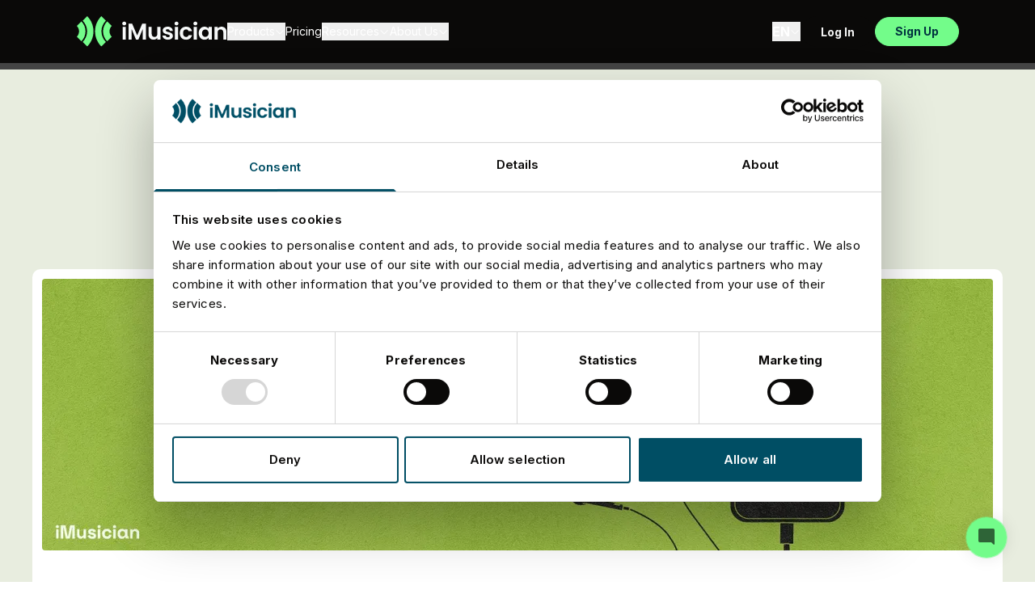

--- FILE ---
content_type: text/html; charset=utf-8
request_url: https://imusician.pro/en/resources/blog/discovering-new-music-and-getting-discovered-as-an-independent-artist
body_size: 51907
content:





<!doctype html>
<html lang="en">
	<head>
		    <script>
        window.dataLayer = window.dataLayer || [];
        window.dataLayer.push({
            'event': 'pageMetaData',
            page: {
                environment: 'production',
				language: 'en',
                author: 'Michele',
                category1: 'Resource',
                category2: 'Blog',
                category3: '',
                contentType: ''
            }
        });
    </script>

		<!-- Google Tag Manager -->
        <script>(function(w,d,s,l,i){w[l]=w[l]||[];w[l].push({'gtm.start':
        new Date().getTime(),event:'gtm.js'});var f=d.getElementsByTagName(s)[0],
        j=d.createElement(s),dl=l!='dataLayer'?'&l='+l:'';j.async=true;j.src=
        'https://www.googletagmanager.com/gtm.js?id='+i+dl;f.parentNode.insertBefore(j,f);
        })(window,document,'script','dataLayer','GTM-WK6G35N');</script>
		<!-- End Google Tag Manager -->

		
                <link rel="preconnect" href="https://fonts.gstatic.com/" crossorigin>
    <link rel="preload" href="https://fonts.googleapis.com/css2?family=Inter:wght@400;500;700&amp;family=Barlow:wght@400;500;700;800&amp;display=swap" as="style" onload="this.onload=null;this.rel='stylesheet'">
    <noscript><link rel="stylesheet" href="https://fonts.googleapis.com/css2?family=Inter:wght@400;500;700&amp;family=Barlow:wght@400;500;700;800&amp;display=swap"></noscript>


                            <link rel="preconnect" href="https://fonts.gstatic.com/" crossorigin>
    <link rel="preload" href="https://fonts.googleapis.com/css2?family=Material+Symbols+Rounded:opsz,wght,FILL,GRAD@36,400,1,0" as="style" onload="this.onload=null;this.rel='stylesheet'">
    <noscript><link rel="stylesheet" href="https://fonts.googleapis.com/css2?family=Material+Symbols+Rounded:opsz,wght,FILL,GRAD@36,400,1,0"></noscript>

            <script type="module" src="https://assets.imusician.pro/chatbot/chatbot-website-bundle-production-vCyzhDwcc-1764851073364.js" defer></script>
        
                                        <title>Discovering New Music and Getting Discovered as an Independent Artist | iMusician</title>
    <meta name="description" content="In this article, we aim to dive into music discovery from the perspective of a fan and an artist. We’ll offer some useful advice for music enthusiasts on how to find new artists and teach musicians how to reach their potential fans.">
    <meta name="keywords" content="music discovery, discover new music">

                                                                                                                                                                                                                                                                
        <link href="https://imusician.pro/en/resources/blog/discovering-new-music-and-getting-discovered-as-an-independent-artist" rel="canonical">
    <link href="/" rel="home">
                <link href="https://imusician.pro/en/resources/blog/discovering-new-music-and-getting-discovered-as-an-independent-artist" rel="alternate" hreflang="en">
            <link href="https://imusician.pro/fr/ressources/blog/decouvrir-de-nouvelles-musiques-et-se-faire-decouvrir-en-tant-qu-artiste-independant" rel="alternate" hreflang="fr">
            <link href="https://imusician.pro/de/ressourcen/blog/neue-musik-entdecken-und-entdeckt-werden-als-musiker" rel="alternate" hreflang="de">
            <link href="https://imusician.pro/it/risorse/blog/scoprire-nuova-musica-e-farsi-scoprire-come-artista-indipendente" rel="alternate" hreflang="it">
            <link href="https://imusician.pro/pt/recursos/blog/descobrindo-novas-musicas-e-sendo-descoberto-como-um-artista-independente" rel="alternate" hreflang="pt-BR">
            <link href="https://imusician.pro/es/recursos-practicos/blog/descubrir-nueva-musica-y-ser-descubierto-como-artista-independiente" rel="alternate" hreflang="es">
            <meta content="en_EN" property="og:locale">
            <meta content="en_EN" property="og:locale:alternate">
            <meta content="fr_FR" property="og:locale:alternate">
            <meta content="de_DE" property="og:locale:alternate">
            <meta content="it_IT" property="og:locale:alternate">
            <meta content="pt_BR" property="og:locale:alternate">
            <meta content="es_ES" property="og:locale:alternate">
    
        <meta content="https://imusician.pro/en/resources/blog/discovering-new-music-and-getting-discovered-as-an-independent-artist" property="og:url">
    <meta content="Discovering New Music and Getting Discovered as an Independent Artist" property="og:title">
    <meta content="In this article, we aim to dive into music discovery from the perspective of a fan and an artist. We’ll offer some useful advice for music enthusiasts on how to find new artists and teach musicians how to reach their potential fans." property="og:description">
            <meta content="https://imusician.mutualcdn.com/images/MusicDiscovery-Meta.jpg?auto=compress&w=1200&h=630&fit=crop" property="og:image">
        <meta content="Music Discovery" property="og:image:alt">
    
        <meta name="twitter:title" content="Discovering New Music and Getting Discovered as an Independent Artist">
    <meta name="twitter:description" content="In this article, we aim to dive into music discovery from the perspective of a fan and an artist. We’ll offer some useful advice for music enthusiasts on how to find new artists and teach musicians how to reach their potential fans.">
            <meta name="twitter:image" content="https://imusician.mutualcdn.com/images/MusicDiscovery-Meta.jpg?auto=compress&w=800&h=418&fit=crop">
        <meta name="twitter:image:alt" content="Music Discovery">
    

                <meta name="robots" content="all">
                <meta name="referrer" content="no-referrer-when-downgrade">
        <meta content="iMusician" property="og:site_name">
        <meta content="website" property="og:type">
        <meta content="1200" property="og:image:width">
        <meta content="630" property="og:image:height">
                                    <meta content="https://instagram.com/imusician.pro" property="og:see_also">
                            <meta content="https://www.youtube.com/channel/UChVSi-PUL_kLU9Vax6nIacA" property="og:see_also">
                            <meta content="https://www.tiktok.com/@imusician.pro" property="og:see_also">
                            <meta content="https://www.twitter.com/iMusician_pro" property="og:see_also">
                            <meta content="https://www.facebook.com/iMusicianDigital/" property="og:see_also">
                            <meta name="twitter:site" content="@iMusician_pro">
        <meta name="twitter:creator" content="@iMusician_pro">
        <meta name="twitter:card" content="summary_large_image">
        <meta name="twitter:image:width" content="800">
        <meta name="twitter:image:height" content="418">
        <link type="text/plain" href="https://imusician.pro/en/humans.txt" rel="author">
        
        		<link rel="icon" type="image/png" href="/favicon-96x96.png" sizes="96x96" />
        <link rel="icon" type="image/svg+xml" href="/favicon.svg" />
        <link rel="shortcut icon" href="/favicon.ico" />
        <link rel="apple-touch-icon" sizes="180x180" href="/apple-touch-icon.png" />
        <link rel="manifest" href="/site.webmanifest" />

                <link rel="alternate" type="application/rss+xml" title="iMusician" href="https://imusician.pro/en/feeds/blog.rss" />
        <link rel="alternate" type="application/rss+xml" title="iMusician Blog Articles" href="https://imusician.pro/en/feeds/blog/articles.rss" />
        <link rel="alternate" type="application/rss+xml" title="iMusician Guides" href="https://imusician.pro/en/feeds/blog/guides.rss" />

		<style>/*! tailwindcss v3.4.4 | MIT License | https://tailwindcss.com*/*,:after,:before{border:0 solid #e1e1e1;-webkit-box-sizing:border-box;box-sizing:border-box}:after,:before{--tw-content:""}:host,html{-webkit-text-size-adjust:100%;-webkit-font-feature-settings:normal;font-feature-settings:normal;-webkit-tap-highlight-color:transparent;font-family:ui-sans-serif,system-ui,sans-serif,Apple Color Emoji,Segoe UI Emoji,Segoe UI Symbol,Noto Color Emoji;font-variation-settings:normal;line-height:1.5;-moz-tab-size:4;-o-tab-size:4;tab-size:4}body{line-height:inherit;margin:0}hr{border-top-width:1px;color:inherit;height:0}abbr:where([title]){-webkit-text-decoration:underline dotted;text-decoration:underline dotted}h1,h2,h3,h4,h5,h6{font-size:inherit;font-weight:inherit}a{color:inherit;text-decoration:inherit}b,strong{font-weight:bolder}code,kbd,pre,samp{-webkit-font-feature-settings:normal;font-feature-settings:normal;font-family:ui-monospace,SFMono-Regular,Menlo,Monaco,Consolas,Liberation Mono,Courier New,monospace;font-size:1em;font-variation-settings:normal}small{font-size:80%}sub,sup{font-size:75%;line-height:0;position:relative;vertical-align:baseline}sub{bottom:-.25em}sup{top:-.5em}table{border-collapse:collapse;border-color:inherit;text-indent:0}button,input,optgroup,select,textarea{-webkit-font-feature-settings:inherit;font-feature-settings:inherit;color:inherit;font-family:inherit;font-size:100%;font-variation-settings:inherit;font-weight:inherit;letter-spacing:inherit;line-height:inherit;margin:0;padding:0}button,select{text-transform:none}button,input:where([type=button]),input:where([type=reset]),input:where([type=submit]){-webkit-appearance:button;background-color:transparent;background-image:none}:-moz-focusring{outline:auto}:-moz-ui-invalid{box-shadow:none}progress{vertical-align:baseline}::-webkit-inner-spin-button,::-webkit-outer-spin-button{height:auto}[type=search]{-webkit-appearance:textfield;outline-offset:-2px}::-webkit-search-decoration{-webkit-appearance:none}::-webkit-file-upload-button{-webkit-appearance:button;font:inherit}summary{display:list-item}blockquote,dd,dl,figure,h1,h2,h3,h4,h5,h6,hr,p,pre{margin:0}fieldset{margin:0}fieldset,legend{padding:0}menu,ol,ul{list-style:none;margin:0;padding:0}dialog{padding:0}textarea{resize:vertical}input::-webkit-input-placeholder,textarea::-webkit-input-placeholder{color:#ccc;opacity:1}input::-moz-placeholder,textarea::-moz-placeholder{color:#ccc;opacity:1}input:-ms-input-placeholder,textarea:-ms-input-placeholder{color:#ccc;opacity:1}input::-ms-input-placeholder,textarea::-ms-input-placeholder{color:#ccc;opacity:1}input::placeholder,textarea::placeholder{color:#ccc;opacity:1}[role=button],button{cursor:pointer}:disabled{cursor:default}audio,canvas,embed,iframe,img,object,svg,video{display:block;vertical-align:middle}img,video{height:auto;max-width:100%}[hidden]{display:none}[multiple],[type=date],[type=datetime-local],[type=email],[type=month],[type=number],[type=password],[type=search],[type=tel],[type=text],[type=time],[type=url],[type=week],input:where(:not([type])),select,textarea{--tw-shadow:0 0 #0000;-webkit-appearance:none;-moz-appearance:none;appearance:none;background-color:#fff;border-color:#666;border-radius:0;border-width:1px;font-size:1rem;line-height:1.5rem;padding:.5rem .75rem}[multiple]:focus,[type=date]:focus,[type=datetime-local]:focus,[type=email]:focus,[type=month]:focus,[type=number]:focus,[type=password]:focus,[type=search]:focus,[type=tel]:focus,[type=text]:focus,[type=time]:focus,[type=url]:focus,[type=week]:focus,input:where(:not([type])):focus,select:focus,textarea:focus{--tw-ring-inset:var(--tw-empty,/*!*/ /*!*/);--tw-ring-offset-width:0px;--tw-ring-offset-color:#fff;--tw-ring-color:#2563eb;--tw-ring-offset-shadow:var(--tw-ring-inset) 0 0 0 var(--tw-ring-offset-width) var(--tw-ring-offset-color);--tw-ring-shadow:var(--tw-ring-inset) 0 0 0 calc(1px + var(--tw-ring-offset-width)) var(--tw-ring-color);border-color:#2563eb;-webkit-box-shadow:var(--tw-ring-offset-shadow),var(--tw-ring-shadow),var(--tw-shadow);box-shadow:var(--tw-ring-offset-shadow),var(--tw-ring-shadow),var(--tw-shadow);outline:2px solid transparent;outline-offset:2px}input::-webkit-input-placeholder,textarea::-webkit-input-placeholder{color:#666;opacity:1}input::-moz-placeholder,textarea::-moz-placeholder{color:#666;opacity:1}input:-ms-input-placeholder,textarea:-ms-input-placeholder{color:#666;opacity:1}input::-ms-input-placeholder,textarea::-ms-input-placeholder{color:#666;opacity:1}input::placeholder,textarea::placeholder{color:#666;opacity:1}::-webkit-datetime-edit-fields-wrapper{padding:0}::-webkit-date-and-time-value{min-height:1.5em;text-align:inherit}::-webkit-datetime-edit{display:-webkit-inline-box;display:inline-flex}::-webkit-datetime-edit,::-webkit-datetime-edit-day-field,::-webkit-datetime-edit-hour-field,::-webkit-datetime-edit-meridiem-field,::-webkit-datetime-edit-millisecond-field,::-webkit-datetime-edit-minute-field,::-webkit-datetime-edit-month-field,::-webkit-datetime-edit-second-field,::-webkit-datetime-edit-year-field{padding-bottom:0;padding-top:0}select{background-image:url("data:image/svg+xml;charset=utf-8,%3Csvg xmlns='http://www.w3.org/2000/svg' fill='none' viewBox='0 0 20 20'%3E%3Cpath stroke='%23666' stroke-linecap='round' stroke-linejoin='round' stroke-width='1.5' d='m6 8 4 4 4-4'/%3E%3C/svg%3E");background-position:right .5rem center;background-repeat:no-repeat;background-size:1.5em 1.5em;padding-right:2.5rem;print-color-adjust:exact}[multiple],[size]:where(select:not([size="1"])){background-image:none;background-position:0 0;background-repeat:unset;background-size:initial;padding-right:.75rem;print-color-adjust:unset}[type=checkbox],[type=radio]{-ms-flex-negative:0;--tw-shadow:0 0 #0000;-webkit-appearance:none;-moz-appearance:none;appearance:none;background-color:#fff;background-origin:border-box;border-color:#666;border-width:1px;color:#2563eb;display:inline-block;flex-shrink:0;height:1rem;padding:0;print-color-adjust:exact;-webkit-user-select:none;-moz-user-select:none;-ms-user-select:none;user-select:none;vertical-align:middle;width:1rem}[type=checkbox]{border-radius:0}[type=radio]{border-radius:100%}[type=checkbox]:focus,[type=radio]:focus{--tw-ring-inset:var(--tw-empty,/*!*/ /*!*/);--tw-ring-offset-width:2px;--tw-ring-offset-color:#fff;--tw-ring-color:#2563eb;--tw-ring-offset-shadow:var(--tw-ring-inset) 0 0 0 var(--tw-ring-offset-width) var(--tw-ring-offset-color);--tw-ring-shadow:var(--tw-ring-inset) 0 0 0 calc(2px + var(--tw-ring-offset-width)) var(--tw-ring-color);-webkit-box-shadow:var(--tw-ring-offset-shadow),var(--tw-ring-shadow),var(--tw-shadow);box-shadow:var(--tw-ring-offset-shadow),var(--tw-ring-shadow),var(--tw-shadow);outline:2px solid transparent;outline-offset:2px}[type=checkbox]:checked,[type=radio]:checked{background-color:currentColor;background-position:50%;background-repeat:no-repeat;background-size:100% 100%;border-color:transparent}[type=checkbox]:checked{background-image:url("data:image/svg+xml;charset=utf-8,%3Csvg viewBox='0 0 16 16' fill='%23fff' xmlns='http://www.w3.org/2000/svg'%3E%3Cpath d='M12.207 4.793a1 1 0 0 1 0 1.414l-5 5a1 1 0 0 1-1.414 0l-2-2a1 1 0 0 1 1.414-1.414L6.5 9.086l4.293-4.293a1 1 0 0 1 1.414 0z'/%3E%3C/svg%3E")}@media (forced-colors:active) {[type=checkbox]:checked{-webkit-appearance:auto;-moz-appearance:auto;appearance:auto}}[type=radio]:checked{background-image:url("data:image/svg+xml;charset=utf-8,%3Csvg viewBox='0 0 16 16' fill='%23fff' xmlns='http://www.w3.org/2000/svg'%3E%3Ccircle cx='8' cy='8' r='3'/%3E%3C/svg%3E")}@media (forced-colors:active) {[type=radio]:checked{-webkit-appearance:auto;-moz-appearance:auto;appearance:auto}}[type=checkbox]:checked:focus,[type=checkbox]:checked:hover,[type=radio]:checked:focus,[type=radio]:checked:hover{background-color:currentColor;border-color:transparent}[type=checkbox]:indeterminate{background-color:currentColor;background-image:url("data:image/svg+xml;charset=utf-8,%3Csvg xmlns='http://www.w3.org/2000/svg' fill='none' viewBox='0 0 16 16'%3E%3Cpath stroke='%23fff' stroke-linecap='round' stroke-linejoin='round' stroke-width='2' d='M4 8h8'/%3E%3C/svg%3E");background-position:50%;background-repeat:no-repeat;background-size:100% 100%;border-color:transparent}@media (forced-colors:active) {[type=checkbox]:indeterminate{-webkit-appearance:auto;-moz-appearance:auto;appearance:auto}}[type=checkbox]:indeterminate:focus,[type=checkbox]:indeterminate:hover{background-color:currentColor;border-color:transparent}[type=file]{background:unset;border-color:inherit;border-radius:0;border-width:0;font-size:unset;line-height:inherit;padding:0}[type=file]:focus{outline:1px solid ButtonText;outline:1px auto -webkit-focus-ring-color}*,:after,:before{--tw-border-spacing-x:0;--tw-border-spacing-y:0;--tw-translate-x:0;--tw-translate-y:0;--tw-rotate:0;--tw-skew-x:0;--tw-skew-y:0;--tw-scale-x:1;--tw-scale-y:1;--tw-pan-x: ;--tw-pan-y: ;--tw-pinch-zoom: ;--tw-scroll-snap-strictness:proximity;--tw-gradient-from-position: ;--tw-gradient-via-position: ;--tw-gradient-to-position: ;--tw-ordinal: ;--tw-slashed-zero: ;--tw-numeric-figure: ;--tw-numeric-spacing: ;--tw-numeric-fraction: ;--tw-ring-inset: ;--tw-ring-offset-width:0px;--tw-ring-offset-color:#fff;--tw-ring-color:rgba(59,130,246,.5);--tw-ring-offset-shadow:0 0 #0000;--tw-ring-shadow:0 0 #0000;--tw-shadow:0 0 #0000;--tw-shadow-colored:0 0 #0000;--tw-blur: ;--tw-brightness: ;--tw-contrast: ;--tw-grayscale: ;--tw-hue-rotate: ;--tw-invert: ;--tw-saturate: ;--tw-sepia: ;--tw-drop-shadow: ;--tw-backdrop-blur: ;--tw-backdrop-brightness: ;--tw-backdrop-contrast: ;--tw-backdrop-grayscale: ;--tw-backdrop-hue-rotate: ;--tw-backdrop-invert: ;--tw-backdrop-opacity: ;--tw-backdrop-saturate: ;--tw-backdrop-sepia: ;--tw-contain-size: ;--tw-contain-layout: ;--tw-contain-paint: ;--tw-contain-style: }::-webkit-backdrop{--tw-border-spacing-x:0;--tw-border-spacing-y:0;--tw-translate-x:0;--tw-translate-y:0;--tw-rotate:0;--tw-skew-x:0;--tw-skew-y:0;--tw-scale-x:1;--tw-scale-y:1;--tw-pan-x: ;--tw-pan-y: ;--tw-pinch-zoom: ;--tw-scroll-snap-strictness:proximity;--tw-gradient-from-position: ;--tw-gradient-via-position: ;--tw-gradient-to-position: ;--tw-ordinal: ;--tw-slashed-zero: ;--tw-numeric-figure: ;--tw-numeric-spacing: ;--tw-numeric-fraction: ;--tw-ring-inset: ;--tw-ring-offset-width:0px;--tw-ring-offset-color:#fff;--tw-ring-color:rgba(59,130,246,.5);--tw-ring-offset-shadow:0 0 #0000;--tw-ring-shadow:0 0 #0000;--tw-shadow:0 0 #0000;--tw-shadow-colored:0 0 #0000;--tw-blur: ;--tw-brightness: ;--tw-contrast: ;--tw-grayscale: ;--tw-hue-rotate: ;--tw-invert: ;--tw-saturate: ;--tw-sepia: ;--tw-drop-shadow: ;--tw-backdrop-blur: ;--tw-backdrop-brightness: ;--tw-backdrop-contrast: ;--tw-backdrop-grayscale: ;--tw-backdrop-hue-rotate: ;--tw-backdrop-invert: ;--tw-backdrop-opacity: ;--tw-backdrop-saturate: ;--tw-backdrop-sepia: ;--tw-contain-size: ;--tw-contain-layout: ;--tw-contain-paint: ;--tw-contain-style: }::backdrop{--tw-border-spacing-x:0;--tw-border-spacing-y:0;--tw-translate-x:0;--tw-translate-y:0;--tw-rotate:0;--tw-skew-x:0;--tw-skew-y:0;--tw-scale-x:1;--tw-scale-y:1;--tw-pan-x: ;--tw-pan-y: ;--tw-pinch-zoom: ;--tw-scroll-snap-strictness:proximity;--tw-gradient-from-position: ;--tw-gradient-via-position: ;--tw-gradient-to-position: ;--tw-ordinal: ;--tw-slashed-zero: ;--tw-numeric-figure: ;--tw-numeric-spacing: ;--tw-numeric-fraction: ;--tw-ring-inset: ;--tw-ring-offset-width:0px;--tw-ring-offset-color:#fff;--tw-ring-color:rgba(59,130,246,.5);--tw-ring-offset-shadow:0 0 #0000;--tw-ring-shadow:0 0 #0000;--tw-shadow:0 0 #0000;--tw-shadow-colored:0 0 #0000;--tw-blur: ;--tw-brightness: ;--tw-contrast: ;--tw-grayscale: ;--tw-hue-rotate: ;--tw-invert: ;--tw-saturate: ;--tw-sepia: ;--tw-drop-shadow: ;--tw-backdrop-blur: ;--tw-backdrop-brightness: ;--tw-backdrop-contrast: ;--tw-backdrop-grayscale: ;--tw-backdrop-hue-rotate: ;--tw-backdrop-invert: ;--tw-backdrop-opacity: ;--tw-backdrop-saturate: ;--tw-backdrop-sepia: ;--tw-contain-size: ;--tw-contain-layout: ;--tw-contain-paint: ;--tw-contain-style: }.container{max-width:73.125rem}.container,.container-comparison{margin-left:auto;margin-right:auto;padding-left:1.5rem;padding-right:1.5rem}.container-comparison{max-width:60.625rem}.container-contributors{margin-left:auto;margin-right:auto;max-width:54rem;padding-left:1rem;padding-right:1rem}.container-lg{max-width:84.5rem}.container-lg,.container-sm{margin-left:auto;margin-right:auto;padding-left:1.5rem;padding-right:1.5rem}.container-sm{max-width:48rem}body{--tw-text-opacity:1;-webkit-font-smoothing:antialiased;-moz-osx-font-smoothing:grayscale;color:rgb(51 51 51/var(--tw-text-opacity));font-family:Inter,sans-serif}.is-visible{display:block!important}.is-flex-visible{display:-webkit-box!important;display:-ms-flexbox!important;display:flex!important}.linear-gradient-white-gray{background-image:-webkit-gradient(linear,left bottom,left top,from(#fff),to(#f5f5f5));background-image:linear-gradient(0deg,#fff,#f5f5f5)}.linear-gradient-green{background-image:linear-gradient(60deg,#668c2b,#89c645 100%)}.linear-gradient-green-right{background-image:-webkit-gradient(linear,left top,right top,from(#a0cc71),to(#66a129));background-image:linear-gradient(90deg,#a0cc71,#66a129)}@media (min-width:1024px){.site-header-link:focus,.site-header-link:hover{border-bottom-color:#8ac54c}.site-header-link:focus{outline:none}.site-header-link-is-active{border-bottom-color:#8ac54c!important}.site-header-sub-nav{left:50%;padding-top:1rem;top:100%;-webkit-transform:translatex(-50%);transform:translatex(-50%)}}.copy>*+*{margin-top:1rem}.copy a{--tw-text-opacity:1;color:rgb(97 135 57/var(--tw-text-opacity))}.copy a:hover{-webkit-text-decoration-line:underline;text-decoration-line:underline}.copy ul{list-style-type:disc}.copy ol,.copy ul{padding-left:1.25rem}.copy ol{list-style-type:decimal}.copy li+li,.copy li>ol,.copy li>ul{margin-top:.25rem}.copy--centered{text-align:center}.copy--centered ul{list-style-position:inside;padding-left:0}@media (min-width:768px){.copy--centered{text-align:left}.copy--centered ul{list-style-position:outside;padding-left:1.25rem}}.copy--help-scout>div>*+*{margin-top:1rem}.copy--help-scout h2,.copy--help-scout h3,.copy--help-scout h4,.copy--help-scout h5,.copy--help-scout h6{font-weight:700;line-height:1.5}.copy--help-scout h2{font-size:1.25rem}.copy--help-scout h3{font-size:1.125rem}.copy--help-scout h4,.copy--help-scout h5,.copy--help-scout h6{font-size:1rem}.copy.copy--help-scout a{--tw-text-opacity:1;color:rgb(0 78 100/var(--tw-text-opacity));-webkit-text-decoration-line:underline;text-decoration-line:underline}.copy.copy--help-scout a:hover{--tw-text-opacity:1;color:rgb(42 176 152/var(--tw-text-opacity))}.copy.copy--large-spacing>p+p{margin-top:.2em}.slick-next,.slick-prev{-webkit-box-align:center;-ms-flex-align:center;-webkit-box-pack:center;-ms-flex-pack:center;--tw-bg-opacity:1;--tw-shadow:0 2px 12px 0 rgba(0,0,0,.1);--tw-shadow-colored:0 2px 12px 0 var(--tw-shadow-color);align-items:center;background-color:rgb(255 255 255/var(--tw-bg-opacity));border-radius:9999px;-webkit-box-shadow:var(--tw-ring-offset-shadow,0 0 #0000),var(--tw-ring-shadow,0 0 #0000),var(--tw-shadow);box-shadow:var(--tw-ring-offset-shadow,0 0 #0000),var(--tw-ring-shadow,0 0 #0000),var(--tw-shadow);display:-webkit-box;display:-ms-flexbox;display:flex;height:3rem;justify-content:center;position:absolute;top:50%;-webkit-transform:translatey(-50%);transform:translatey(-50%);-webkit-transition-duration:.3s;transition-duration:.3s;-webkit-transition-property:opacity;transition-property:opacity;-webkit-transition-timing-function:cubic-bezier(.4,0,.2,1);transition-timing-function:cubic-bezier(.4,0,.2,1);width:3rem;z-index:10}.slick-prev{left:54px}.slick-prev--extended{left:-75px}.slick-prev--contracted{left:24px}.slick-next{right:54px}.slick-next--extended{right:-75px}.slick-next--contracted{right:24px}.slick-button-gray{--tw-bg-opacity:1;background-color:rgb(245 245 245/var(--tw-bg-opacity))}.slick-button-gray .plus-divided-grid{--plus-divided-grid-bg:#f5f5f5}.slick-button-gray{-webkit-box-shadow:none;box-shadow:none}.slick-disabled{opacity:.5;pointer-events:none}.slick-next--contracted.slick-disabled,.slick-next--extended.slick-disabled,.slick-prev--contracted.slick-disabled,.slick-prev--extended.slick-disabled{opacity:0!important}.slick-thumbs{-webkit-box-align:center;-ms-flex-align:center;-webkit-box-pack:justify;-ms-flex-pack:justify;align-items:center;justify-content:space-between}.slick-thumbs,.slick-thumbs li{display:-webkit-box;display:-ms-flexbox;display:flex}.slick-thumbs li{-webkit-box-flex:1;-ms-flex-positive:1;flex-grow:1}.slick-thumbs li:not(:last-child){margin-right:.5rem}.slick-thumbs button{--tw-bg-opacity:1;background-color:rgb(204 204 204/var(--tw-bg-opacity));border-radius:0;font-size:0;height:.25rem;line-height:0px;width:100%}.slick-thumbs .slick-active button{--tw-bg-opacity:1;background-color:rgb(51 51 51/var(--tw-bg-opacity))}.slick-dots{-webkit-box-align:center;-ms-flex-align:center;-webkit-box-pack:center;-ms-flex-pack:center;align-items:center;justify-content:center;margin-top:1rem}.slick-dots,.slick-dots li{display:-webkit-box;display:-ms-flexbox;display:flex}.slick-dots li{margin-left:.25rem;margin-right:.25rem}.slick-dots button{--tw-bg-opacity:1;background-color:rgb(204 204 204/var(--tw-bg-opacity));border-radius:9999px;font-size:0;height:6px;line-height:0px;width:6px}.slick-dots .slick-active button{--tw-bg-opacity:1;background-color:rgb(51 51 51/var(--tw-bg-opacity));height:.5rem;width:.5rem}.accordion-item{-webkit-box-shadow:0 2px 6px 0 rgba(51,51,51,.07);box-shadow:0 2px 6px 0 rgba(51,51,51,.07)}.accordion-item:hover{-webkit-box-shadow:0 4px 16px 0 rgba(51,51,51,.12);box-shadow:0 4px 16px 0 rgba(51,51,51,.12)}.plus-divided-grid{--plus-divided-grid-bg:#fff}.bg-gray-100 .plus-divided-grid{--plus-divided-grid-bg:#f5f5f5}.plus-divided-grid>li{--tw-border-opacity:1;border-bottom-width:1px;border-color:rgb(204 204 204/var(--tw-border-opacity));border-right-width:1px;position:relative}.plus-divided-grid>li>a{padding-top:90%}.plus-divided-grid>li:after{background:var(--plus-divided-grid-bg) url(/assets/icons/plus.svg) center no-repeat;bottom:-14px;content:" ";display:block;height:28px;position:absolute;right:-14px;width:28px;z-index:1}@media (max-width:768px){.plus-divided-grid>li:first-child:before{background:var(--plus-divided-grid-bg) url(/assets/icons/plus.svg) center no-repeat;content:" ";display:block;height:28px;position:absolute;right:-14px;top:-14px;width:28px;z-index:1}.plus-divided-grid>li:nth-child(2n):after{display:none}.plus-divided-grid>li:nth-child(2n){border-right-width:0}}@media (min-width:768px) and (max-width:1024px){.plus-divided-grid>li:nth-child(4n){border-right-width:0}.plus-divided-grid>li:nth-child(4n):after{display:none}.plus-divided-grid>li:nth-child(-n+3):before{background:var(--plus-divided-grid-bg) url(/assets/icons/plus.svg) center no-repeat;content:" ";display:block;height:28px;position:absolute;right:-14px;top:-14px;width:28px;z-index:1}}@media (min-width:1024px){.plus-divided-grid>li:nth-child(6n){border-right-width:0}.plus-divided-grid>li:nth-child(6n):after{display:none}.plus-divided-grid>li:nth-child(-n+5):before{background:var(--plus-divided-grid-bg) url(/assets/icons/plus.svg) center no-repeat;content:" ";display:block;height:28px;position:absolute;right:-14px;top:-14px;width:28px;z-index:1}}.testimonials-image-wrapper{height:18.75rem;width:100%}@media (min-width:768px){.testimonials-image-wrapper{height:28.4375rem;width:23.125rem}}.image-banner{height:calc(100vh - 80px);min-height:37.5rem}@media (min-width:768px){.image-banner{height:40.625rem}}@media (min-width:1024px){.image-banner{height:46.875rem}}.image-banner-large{height:calc(100vh - 80px);min-height:40.625rem}@media (min-width:768px){.image-banner-large{min-height:43.625rem}}@media (min-width:1024px){.image-banner-screen{height:calc(100vh - 96px);min-height:46.875rem}}.image-banner-overlay{background-image:linear-gradient(136deg,#000 13%,transparent 79%)}.js-map-wrapper{height:46.25rem}.office-details{width:100%}@media (min-width:1024px){.office-details{width:370px}}@media (min-width:768px){.js-slides-2 .slick-track{width:100%!important}}.js-slides .slick-slide{margin-left:.3rem;margin-right:.3rem}.js-slides .slick-list{margin-left:-.3rem;width:calc(100% + .6rem)}@media (min-width:768px){.js-slides .slick-slide{margin-left:.75rem;margin-right:.75rem}.js-slides .slick-list{margin-left:-.75rem;width:calc(100% + 1.5rem)}}@media (min-width:1024px){.js-slides .slick-slide{margin-left:1rem;margin-right:1rem}.js-slides .slick-list{margin-left:-1rem;width:calc(100% + 2rem)}}.js-popular-slider .slick-slide{margin-left:1rem;margin-right:1rem}.js-popular-slider .slick-list{margin-left:-1rem;margin-right:-1rem}.playlist-embed>iframe{height:540px!important;width:100%!important}@media (min-width:768px){.call-to-action-wrapper{height:34.25rem}}@media (min-width:1024px){.call-to-action-wrapper{height:41.25rem}}.contributors-hero{background-image:-webkit-gradient(linear,left bottom,left top,from(#fff),to(#f5f5f5));background-image:linear-gradient(0deg,#fff,#f5f5f5);height:75rem}@media (min-width:1024px){.contributors-hero{height:43.75rem}}.about-hero-wrapper{background-image:-webkit-gradient(linear,left bottom,left top,from(#fff),to(#f5f5f5));background-image:linear-gradient(0deg,#fff,#f5f5f5);padding-top:18.75rem}.about-hero-container{margin-left:auto;margin-right:auto;max-width:72.5rem;padding-left:1rem;padding-right:1rem;width:100%}.about-hero-image{--tw-shadow:0 2px 6px 0 rgba(0,0,0,.1);--tw-shadow-colored:0 2px 6px 0 var(--tw-shadow-color);border-radius:.375rem;-webkit-box-shadow:var(--tw-ring-offset-shadow,0 0 #0000),var(--tw-ring-shadow,0 0 #0000),var(--tw-shadow);box-shadow:var(--tw-ring-offset-shadow,0 0 #0000),var(--tw-ring-shadow,0 0 #0000),var(--tw-shadow);overflow:hidden;position:absolute}.about-hero-image-1{height:6.25rem;left:0;margin-left:1.125rem;margin-top:-.5625rem;top:0;width:6.25rem}.about-hero-image-2{bottom:0;height:7.5rem;left:0;margin-bottom:8.75rem;margin-left:-2rem;width:7.5rem}.about-hero-image-3{bottom:0;height:5rem;left:0;margin-bottom:6.25rem;margin-left:6.875rem;width:5rem}.about-hero-image-4{height:7.5rem;margin-right:.5625rem;margin-top:1.125rem;right:0;top:0;width:7.5rem}.about-hero-image-5{bottom:0;height:5rem;margin-bottom:8.3125rem;margin-right:6.5125rem;right:0;width:5rem}.about-hero-image-6{bottom:0;height:6.25rem;margin-bottom:5rem;margin-right:-1.1875rem;right:0;width:6.25rem}@media (min-width:1024px){.about-hero-wrapper{padding-top:2rem}.about-hero-container{height:42.5rem}.about-hero-image-1{height:12.5rem;left:0;margin-left:8.75rem;margin-top:-1rem;top:0;width:12.5rem}.about-hero-image-2{height:15rem;left:0;margin-bottom:0;margin-left:0;margin-top:13.75rem;top:0;width:15rem}.about-hero-image-3{bottom:0;height:10rem;left:0;margin-bottom:4rem;margin-left:17.5rem;width:10rem}.about-hero-image-4{height:15rem;margin-right:1.25rem;margin-right:0;margin-top:0;right:0;top:0;width:15rem}.about-hero-image-5{height:10rem;margin-top:-.75rem;right:-9.65rem;top:0;width:10rem}.about-hero-image-5,.about-hero-image-6{margin-bottom:0;margin-right:0}.about-hero-image-6{bottom:0;height:12.5rem;right:0;width:12.5rem}}.home-hero-container{margin-left:auto;margin-right:auto;max-width:61rem;padding-left:1rem;padding-right:1rem;width:100%}.home-hero-image{--tw-shadow:0 2px 6px 0 rgba(0,0,0,.1);--tw-shadow-colored:0 2px 6px 0 var(--tw-shadow-color);border-radius:.375rem;-webkit-box-shadow:var(--tw-ring-offset-shadow,0 0 #0000),var(--tw-ring-shadow,0 0 #0000),var(--tw-shadow);box-shadow:var(--tw-ring-offset-shadow,0 0 #0000),var(--tw-ring-shadow,0 0 #0000),var(--tw-shadow);overflow:hidden;position:absolute}.home-hero-image-1{height:6.75rem;margin-top:-12px;right:0;top:0;width:6.75rem}.home-hero-image-2{bottom:0;height:6.0625rem;left:0;margin-bottom:-20px;width:6.0625rem}.home-hero-image-3{bottom:0;height:8rem;margin-bottom:-50px;right:0;width:8rem}@media (min-width:1024px){.home-hero-image-container{height:30rem}.home-hero-image-1{height:15rem;left:0;margin-left:auto;margin-right:auto;margin-top:0;right:0;width:15rem}.home-hero-image-2{bottom:0;height:12.5rem;left:0;margin-bottom:0;width:12.5rem}.home-hero-image-3{bottom:0;height:10rem;margin-bottom:2.5rem;right:0;width:10rem}}.imw-theme-default .imw{-webkit-box-orient:vertical;-webkit-box-direction:normal;display:-webkit-box;display:-ms-flexbox;display:flex;-ms-flex-direction:column;flex-direction:column}.imw-theme-default .imw>:not([hidden])~:not([hidden]){--tw-space-y-reverse:0;margin-bottom:calc(1rem*var(--tw-space-y-reverse));margin-top:calc(1rem*(1 - var(--tw-space-y-reverse)))}.imw-theme-default .imw a{--tw-text-opacity:1;color:rgb(138 197 76/var(--tw-text-opacity));font-weight:700}.imw-theme-default .imw a:hover{-webkit-text-decoration-line:underline;text-decoration-line:underline}.imw-theme-default .imw-field{-webkit-box-orient:vertical;-webkit-box-direction:normal;display:-webkit-box;display:-ms-flexbox;display:flex;-ms-flex-direction:column;flex-direction:column}.imw-theme-default .imw-field>:not([hidden])~:not([hidden]){--tw-space-y-reverse:0;margin-bottom:calc(.25rem*var(--tw-space-y-reverse));margin-top:calc(.25rem*(1 - var(--tw-space-y-reverse)))}.imw-theme-default .imw-field.has-error input{--tw-border-opacity:1;border-color:rgb(233 53 53/var(--tw-border-opacity))}.imw-theme-default .imw-field.has-error .error{display:block}.imw-theme-default .imw-field .error{--tw-text-opacity:1;color:rgb(233 53 53/var(--tw-text-opacity));display:none;font-size:.875rem;padding-top:.25rem}.imw-theme-default .imw-field label{-webkit-box-align:center;-ms-flex-align:center;--tw-text-opacity:1;align-items:center;color:rgb(51 51 51/var(--tw-text-opacity));display:-webkit-box;display:-ms-flexbox;display:flex;font-weight:500}.imw-theme-default .imw-asterisk{color:#555;font-weight:500;margin-left:.25rem}.imw-theme-default .imw-field input,.imw-theme-default .imw-field textarea{--tw-border-opacity:1;--tw-bg-opacity:1;--tw-text-opacity:1;background-color:rgb(250 250 250/var(--tw-bg-opacity));border-color:rgb(225 225 225/var(--tw-border-opacity));border-radius:.375rem;border-width:1px;color:rgb(51 51 51/var(--tw-text-opacity));font-weight:500;padding:.5rem;width:100%}.imw-theme-default .imw-checkbox,.imw.newslettermanager .imw-checkbox{-webkit-box-align:center;-ms-flex-align:center;align-items:center;display:-webkit-box;display:-ms-flexbox;display:flex}.imw-theme-default .imw-checkbox>:not([hidden])~:not([hidden]),.imw.newslettermanager .imw-checkbox>:not([hidden])~:not([hidden]){--tw-space-x-reverse:0;margin-left:calc(1.25rem*(1 - var(--tw-space-x-reverse)));margin-right:calc(1.25rem*var(--tw-space-x-reverse))}.imw-theme-default .imw-checkbox input[type=checkbox],.imw-theme-default .imw-checkbox label,.imw.newslettermanager .imw-checkbox input[type=checkbox],.imw.newslettermanager .imw-checkbox label{cursor:pointer}.imw-theme-default .imw-checkbox input[type=checkbox],.imw.newslettermanager .imw-checkbox input[type=checkbox]{-ms-flex-negative:0!important;--tw-border-opacity:1!important;-webkit-appearance:none!important;-moz-appearance:none!important;appearance:none!important;border-color:rgb(51 51 51/var(--tw-border-opacity))!important;border-radius:.25rem!important;border-width:2px!important;flex-shrink:0!important;height:1.25rem!important;padding:0!important;position:relative!important;width:1.25rem!important}.imw-theme-default .imw-checkbox input[type=checkbox]:checked,.imw.newslettermanager .imw-checkbox input[type=checkbox]:checked{--tw-bg-opacity:1;background-color:rgb(51 51 51/var(--tw-bg-opacity));background-image:url(/assets/icons/tick.svg);background-position:50%;background-repeat:no-repeat;background-size:contain}.imw-theme-default .imw-checkbox label,.imw.newslettermanager .imw-checkbox label{--tw-text-opacity:1;color:rgb(51 51 51/var(--tw-text-opacity))}.imw-theme-default .imw .facebook-auth,.imw-theme-default .imw-button button{--tw-text-opacity:1;border-radius:.25rem;border-width:1px;color:rgb(255 255 255/var(--tw-text-opacity));display:inline-block;font-weight:500;padding:.75rem 1.5rem;text-align:center;-webkit-transition-duration:.3s;transition-duration:.3s;-webkit-transition-property:color,background-color,border-color,fill,stroke,opacity,-webkit-text-decoration-color,-webkit-box-shadow,-webkit-transform,-webkit-filter,-webkit-backdrop-filter;transition-property:color,background-color,border-color,fill,stroke,opacity,-webkit-text-decoration-color,-webkit-box-shadow,-webkit-transform,-webkit-filter,-webkit-backdrop-filter;transition-property:color,background-color,border-color,text-decoration-color,fill,stroke,opacity,box-shadow,transform,filter,backdrop-filter;transition-property:color,background-color,border-color,text-decoration-color,fill,stroke,opacity,box-shadow,transform,filter,backdrop-filter,-webkit-text-decoration-color,-webkit-box-shadow,-webkit-transform,-webkit-filter,-webkit-backdrop-filter;-webkit-transition-timing-function:cubic-bezier(.4,0,.2,1);transition-timing-function:cubic-bezier(.4,0,.2,1);width:100%}.imw-theme-default .imw .facebook-auth{background-color:#4267b2;border-color:#4267b2}.imw-theme-default .imw-button button{--tw-border-opacity:1;--tw-bg-opacity:1;background-color:rgb(138 197 76/var(--tw-bg-opacity));border-color:rgb(138 197 76/var(--tw-border-opacity))}.imw-theme-default .imw .facebook-auth:hover,.imw-theme-default .imw-button button:hover{opacity:.75}.imw-theme-default .imw .facebook-auth[disabled],.imw-theme-default .imw button[disabled]{cursor:not-allowed;opacity:.75}.imw-theme-default .imw-instructions{color:#555;font-size:.75rem}.imw-theme-cta .imw{-webkit-box-orient:vertical;-webkit-box-direction:normal;--tw-bg-opacity:1;background-color:rgb(255 255 255/var(--tw-bg-opacity));border-radius:.25rem;color:rgb(51 51 51/var(--tw-text-opacity));display:-webkit-box;display:-ms-flexbox;display:flex;-ms-flex-direction:column;flex-direction:column;overflow:hidden}.imw-theme-cta .imw,.imw-theme-cta .imw a{--tw-text-opacity:1}.imw-theme-cta .imw a{color:rgb(97 135 57/var(--tw-text-opacity))}.imw-theme-cta .imw a:hover{-webkit-text-decoration-line:underline;text-decoration-line:underline}.imw-theme-cta .imw-field{--tw-border-opacity:1;border-bottom-width:1px;border-color:rgb(225 225 225/var(--tw-border-opacity))}.imw-theme-cta .imw-field.has-error{-webkit-box-orient:vertical;-webkit-box-direction:reverse;--tw-border-opacity:1;border-color:rgb(233 53 53/var(--tw-border-opacity));display:-webkit-box;display:-ms-flexbox;display:flex;-ms-flex-direction:column-reverse;flex-direction:column-reverse}.imw-theme-cta .imw-field.has-error input{--tw-text-opacity:1;color:rgb(233 53 53/var(--tw-text-opacity));padding-top:.75rem}.imw-theme-cta .imw-field.has-error input::-webkit-input-placeholder{--tw-text-opacity:1;color:rgb(233 53 53/var(--tw-text-opacity));opacity:.75}.imw-theme-cta .imw-field.has-error input::-moz-placeholder{--tw-text-opacity:1;color:rgb(233 53 53/var(--tw-text-opacity));opacity:.75}.imw-theme-cta .imw-field.has-error input:-ms-input-placeholder{--tw-text-opacity:1;color:rgb(233 53 53/var(--tw-text-opacity));opacity:.75}.imw-theme-cta .imw-field.has-error input::-ms-input-placeholder{--tw-text-opacity:1;color:rgb(233 53 53/var(--tw-text-opacity));opacity:.75}.imw-theme-cta .imw-field.has-error input::placeholder{--tw-text-opacity:1;color:rgb(233 53 53/var(--tw-text-opacity));opacity:.75}.imw-theme-cta .imw-field.has-error .error{display:block}.imw-theme-cta .imw-field .error{--tw-text-opacity:1;color:rgb(233 53 53/var(--tw-text-opacity));display:none;font-size:.875rem;padding-left:1.5rem;padding-right:1.5rem;padding-top:.75rem}.imw-theme-cta .imw-field label{display:none}.imw-theme-cta .imw-field input,.imw-theme-cta .imw-field textarea{font-size:1.125rem;padding:1.25rem 1.5rem;width:100%}.imw-theme-cta .imw-field input::-webkit-input-placeholder,.imw-theme-cta .imw-field textarea::-webkit-input-placeholder{--tw-text-opacity:1;color:rgb(102 102 102/var(--tw-text-opacity))}.imw-theme-cta .imw-field input::-moz-placeholder,.imw-theme-cta .imw-field textarea::-moz-placeholder{--tw-text-opacity:1;color:rgb(102 102 102/var(--tw-text-opacity))}.imw-theme-cta .imw-field input:-ms-input-placeholder,.imw-theme-cta .imw-field textarea:-ms-input-placeholder{--tw-text-opacity:1;color:rgb(102 102 102/var(--tw-text-opacity))}.imw-theme-cta .imw-field input::-ms-input-placeholder,.imw-theme-cta .imw-field textarea::-ms-input-placeholder{--tw-text-opacity:1;color:rgb(102 102 102/var(--tw-text-opacity))}.imw-theme-cta .imw-field input::placeholder,.imw-theme-cta .imw-field textarea::placeholder{--tw-text-opacity:1;color:rgb(102 102 102/var(--tw-text-opacity))}.imw-theme-cta .imw-checkbox{display:-webkit-box;display:-ms-flexbox;display:flex;padding-left:1.5rem;padding-right:1.5rem;padding-top:1.5rem}.imw-theme-cta .imw-checkbox:last-child{margin-bottom:1.5rem}.imw-theme-cta .imw-checkbox input[type=checkbox],.imw-theme-cta .imw-checkbox label{cursor:pointer}.imw-theme-cta .imw-checkbox input[type=checkbox]{-ms-flex-negative:0!important;--tw-border-opacity:1!important;-webkit-appearance:none!important;-moz-appearance:none!important;appearance:none!important;border-color:rgb(51 51 51/var(--tw-border-opacity))!important;border-radius:.25rem!important;border-width:2px!important;flex-shrink:0!important;height:1.25rem!important;margin-right:.5rem!important;padding:0!important;position:relative!important;width:1.25rem!important}.imw-theme-cta .imw-checkbox input[type=checkbox]:checked{--tw-bg-opacity:1;background-color:rgb(51 51 51/var(--tw-bg-opacity));background-image:url(/assets/icons/tick.svg);background-position:50%;background-repeat:no-repeat;background-size:contain}.imw-theme-cta .imw-checkbox label{--tw-text-opacity:1;color:rgb(102 102 102/var(--tw-text-opacity))}.imw-theme-cta .imw-button{padding:1.5rem}.imw-theme-cta .imw .social-auth{padding-bottom:1.5rem;padding-left:1.5rem;padding-right:1.5rem}.imw-theme-cta .imw .facebook-auth,.imw-theme-cta .imw-button button{--tw-text-opacity:1;border-radius:.25rem;border-width:1px;color:rgb(255 255 255/var(--tw-text-opacity));display:inline-block;font-weight:500;padding:.75rem 1.5rem;text-align:center;-webkit-transition-duration:.3s;transition-duration:.3s;-webkit-transition-property:color,background-color,border-color,fill,stroke,opacity,-webkit-text-decoration-color,-webkit-box-shadow,-webkit-transform,-webkit-filter,-webkit-backdrop-filter;transition-property:color,background-color,border-color,fill,stroke,opacity,-webkit-text-decoration-color,-webkit-box-shadow,-webkit-transform,-webkit-filter,-webkit-backdrop-filter;transition-property:color,background-color,border-color,text-decoration-color,fill,stroke,opacity,box-shadow,transform,filter,backdrop-filter;transition-property:color,background-color,border-color,text-decoration-color,fill,stroke,opacity,box-shadow,transform,filter,backdrop-filter,-webkit-text-decoration-color,-webkit-box-shadow,-webkit-transform,-webkit-filter,-webkit-backdrop-filter;-webkit-transition-timing-function:cubic-bezier(.4,0,.2,1);transition-timing-function:cubic-bezier(.4,0,.2,1);width:100%}.imw-theme-cta .imw .facebook-auth{background-color:#4267b2;border-color:#4267b2}.imw-theme-cta .imw-button button{--tw-border-opacity:1;--tw-bg-opacity:1;background-color:rgb(138 197 76/var(--tw-bg-opacity));border-color:rgb(138 197 76/var(--tw-border-opacity))}.imw-theme-cta .imw .facebook-auth:hover,.imw-theme-cta .imw-button button:hover{opacity:.75}.imw-theme-cta .imw .facebook-auth[disabled],.imw-theme-cta .imw button[disabled]{cursor:not-allowed;opacity:.75}.imw.newslettersignup{-webkit-box-orient:vertical;-webkit-box-direction:normal;display:-webkit-box;display:-ms-flexbox;display:flex;-ms-flex-direction:column;flex-direction:column}.imw.newslettersignup>:not([hidden])~:not([hidden]){--tw-space-y-reverse:0;margin-bottom:calc(1rem*var(--tw-space-y-reverse));margin-top:calc(1rem*(1 - var(--tw-space-y-reverse)))}.imw.newslettersignup button{--tw-border-opacity:1;--tw-bg-opacity:1;--tw-text-opacity:1;background-color:rgb(138 197 76/var(--tw-bg-opacity));border-color:rgb(138 197 76/var(--tw-border-opacity));border-radius:.25rem;border-width:1px;color:rgb(255 255 255/var(--tw-text-opacity));display:block;font-weight:500;padding:.75rem 1.5rem;text-align:center;-webkit-transition-duration:.3s;transition-duration:.3s;-webkit-transition-property:color,background-color,border-color,fill,stroke,opacity,-webkit-text-decoration-color,-webkit-box-shadow,-webkit-transform,-webkit-filter,-webkit-backdrop-filter;transition-property:color,background-color,border-color,fill,stroke,opacity,-webkit-text-decoration-color,-webkit-box-shadow,-webkit-transform,-webkit-filter,-webkit-backdrop-filter;transition-property:color,background-color,border-color,text-decoration-color,fill,stroke,opacity,box-shadow,transform,filter,backdrop-filter;transition-property:color,background-color,border-color,text-decoration-color,fill,stroke,opacity,box-shadow,transform,filter,backdrop-filter,-webkit-text-decoration-color,-webkit-box-shadow,-webkit-transform,-webkit-filter,-webkit-backdrop-filter;-webkit-transition-timing-function:cubic-bezier(.4,0,.2,1);transition-timing-function:cubic-bezier(.4,0,.2,1);width:100%}.imw.newslettersignup button:hover{opacity:.75}.imw.newslettersignup .imw-field{border-width:0;width:100%}.imw.newslettersignup .imw-field label{display:none}.imw.newslettersignup .imw-field input{--tw-bg-opacity:1;--tw-shadow:0 2px 6px 0 rgba(0,0,0,.1);--tw-shadow-colored:0 2px 6px 0 var(--tw-shadow-color);background-color:rgb(255 255 255/var(--tw-bg-opacity));border-radius:.25rem;-webkit-box-shadow:var(--tw-ring-offset-shadow,0 0 #0000),var(--tw-ring-shadow,0 0 #0000),var(--tw-shadow);box-shadow:var(--tw-ring-offset-shadow,0 0 #0000),var(--tw-ring-shadow,0 0 #0000),var(--tw-shadow);padding:1.25rem 1.5rem;width:100%}.imw.newslettersignup .imw-field.has-error{border-width:0;display:block}.imw.newslettersignup .imw-field.has-error input::-webkit-input-placeholder{--tw-text-opacity:1;color:rgb(233 53 53/var(--tw-text-opacity));opacity:.75}.imw.newslettersignup .imw-field.has-error input::-moz-placeholder{--tw-text-opacity:1;color:rgb(233 53 53/var(--tw-text-opacity));opacity:.75}.imw.newslettersignup .imw-field.has-error input:-ms-input-placeholder{--tw-text-opacity:1;color:rgb(233 53 53/var(--tw-text-opacity));opacity:.75}.imw.newslettersignup .imw-field.has-error input::-ms-input-placeholder{--tw-text-opacity:1;color:rgb(233 53 53/var(--tw-text-opacity));opacity:.75}.imw.newslettersignup .imw-field.has-error input::placeholder{--tw-text-opacity:1;color:rgb(233 53 53/var(--tw-text-opacity));opacity:.75}.imw.newslettersignup .imw-field.has-error .error{--tw-text-opacity:1;color:rgb(233 53 53/var(--tw-text-opacity));margin-top:.5rem}.imw.newslettersignup .imw-field .error{padding:0}.imw.newslettersignup-success{-webkit-box-orient:horizontal;-webkit-box-direction:normal;color:rgb(102 102 102/var(--tw-text-opacity));-ms-flex-direction:row;flex-direction:row;font-size:1.125rem;padding-bottom:1rem;padding-right:1rem;padding-top:1rem;text-align:left}.imw.newslettersignup-success:before{content:url(/assets/icons/success.svg);height:4rem;margin-right:1rem;width:4rem}@media (min-width:768px){.imw.newslettersignup{-webkit-box-orient:horizontal;-webkit-box-direction:normal;-webkit-box-align:center;-ms-flex-align:center;align-items:center;-ms-flex-direction:row;flex-direction:row;position:relative}.imw.newslettersignup>:not([hidden])~:not([hidden]){--tw-space-y-reverse:0;margin-bottom:calc(0px*var(--tw-space-y-reverse));margin-top:calc(0px*(1 - var(--tw-space-y-reverse)))}.imw.newslettersignup{--tw-bg-opacity:1;--tw-shadow:0 2px 6px 0 rgba(0,0,0,.1);--tw-shadow-colored:0 2px 6px 0 var(--tw-shadow-color);background-color:rgb(255 255 255/var(--tw-bg-opacity));border-radius:.25rem;-webkit-box-shadow:var(--tw-ring-offset-shadow,0 0 #0000),var(--tw-ring-shadow,0 0 #0000),var(--tw-shadow);box-shadow:var(--tw-ring-offset-shadow,0 0 #0000),var(--tw-ring-shadow,0 0 #0000),var(--tw-shadow);overflow:visible;padding:.5rem .5rem .5rem 1.5rem}.imw.newslettersignup button{display:inline-block;margin-left:1.5rem;width:auto}.imw.newslettersignup .imw-field input{--tw-shadow:0 0 #0000;--tw-shadow-colored:0 0 #0000;background-image:none;border-radius:0;-webkit-box-shadow:var(--tw-ring-offset-shadow,0 0 #0000),var(--tw-ring-shadow,0 0 #0000),var(--tw-shadow);box-shadow:var(--tw-ring-offset-shadow,0 0 #0000),var(--tw-ring-shadow,0 0 #0000),var(--tw-shadow);padding:0;width:100%}.imw.newslettersignup .imw-field.has-error input{padding-top:0}.imw.newslettersignup .imw-field.has-error .error{bottom:-30px;left:0;margin-top:0;position:absolute}}.imw.newslettermanager .imw-checkbox{margin-bottom:1rem}.imw.newslettermanager .unsubscribe-from-all{margin-top:2rem;-webkit-text-decoration-line:underline;text-decoration-line:underline}.fade-hero-on-hover:hover .fade-hero-on-hover-image{opacity:.6}.hide-scroll-ui{scrollbar-height:none;-ms-overflow-style:none;scrollbar-width:none}.hide-scroll-ui::-webkit-scrollbar{background:transparent;height:0;width:0}.resources-bg{background-image:url(/assets/icons/resources-bg.svg);background-position:center -100px;background-repeat:no-repeat}@media (min-width:1024px){.resources-bg{background-position:100%}}.search-panel{top:10px;width:100%}@media (min-width:768px){.search-panel{width:400px}}.search-panel-full{left:auto;text-align:left;top:10px;width:100%}@media (min-width:1024px){.search-panel-full{width:calc(100% + 16rem)}}.legacy>*+*{margin-top:1rem}.legacy a{--tw-text-opacity:1;color:rgb(97 135 57/var(--tw-text-opacity))}.legacy a:hover{-webkit-text-decoration-line:underline;text-decoration-line:underline}.legacy ul{list-style-type:disc;padding-left:1.25rem}.legacy ol{list-style-type:decimal;padding-left:1.25rem}.legacy li+li,.legacy li>ol,.legacy li>ul{margin-top:.25rem}.legacy h2,.legacy h3,.legacy h4,.legacy h5{font-size:1.5rem;font-weight:500;line-height:1.375;margin-bottom:1rem;margin-top:2rem}.legacy img{height:auto}.legacy iframe,.legacy img{margin-bottom:1rem;width:100%}:target:before{content:"";display:block;height:100px;margin-top:-100px}@media (min-width:1024px){:target:before{height:120px;margin-top:-120px}}.aspect-ratio-16\/9{overflow:hidden;padding-bottom:56.25%;position:relative;width:100%}.artist-hub-embed{padding-bottom:200%}@media (min-width:768px){.artist-hub-embed{padding-bottom:66.66%}}.filter-gray{-webkit-filter:invert(60%) sepia(0) saturate(37%) hue-rotate(139deg) brightness(102%) contrast(90%);filter:invert(60%) sepia(0) saturate(37%) hue-rotate(139deg) brightness(102%) contrast(90%)}.filter-orange{-webkit-filter:invert(53%) sepia(94%) saturate(1131%) hue-rotate(346deg) brightness(99%) contrast(94%);filter:invert(53%) sepia(94%) saturate(1131%) hue-rotate(346deg) brightness(99%) contrast(94%)}.form-checkbox,.form-radio{position:relative}.form-checkbox input[type=checkbox],.form-radio input[type=radio]{height:1px;left:10px;opacity:0;pointer-events:none;position:absolute;top:20px;width:1px}.form-checkbox label,.form-radio label{cursor:pointer;display:-webkit-box;display:-ms-flexbox;display:flex;position:relative}.form-checkbox label:before,.form-radio label:before{-ms-flex-negative:0;--tw-border-opacity:1;--tw-bg-opacity:1;background-color:rgb(255 255 255/var(--tw-bg-opacity));border-color:rgb(51 51 51/var(--tw-border-opacity));border-width:2px;content:"";display:inline-block;flex-shrink:0;height:1.25rem;margin-right:.5rem;margin-top:1px;width:1.25rem}.form-radio label:before{border-radius:9999px}.form-checkbox label:before{border-radius:.25rem}.form-radio input[type=radio]:checked+label:after{border-radius:9999px;content:"";height:.75rem;left:4px;position:absolute;top:5px;width:.75rem}.form-checkbox input[type=checkbox]:checked+label:before,.form-radio input[type=radio]:checked+label:after{--tw-bg-opacity:1;background-color:rgb(51 51 51/var(--tw-bg-opacity))}.form-checkbox input[type=checkbox]:checked+label:after{--tw-rotate:45deg;--tw-border-opacity:1;border-bottom-width:2px;border-color:rgb(255 255 255/var(--tw-border-opacity));border-right-width:2px;content:"";height:1rem;left:6px;position:absolute;top:1px;-webkit-transform:translate(var(--tw-translate-x),var(--tw-translate-y)) rotate(var(--tw-rotate)) skewX(var(--tw-skew-x)) skewY(var(--tw-skew-y)) scaleX(var(--tw-scale-x)) scaleY(var(--tw-scale-y));transform:translate(var(--tw-translate-x),var(--tw-translate-y)) rotate(var(--tw-rotate)) skewX(var(--tw-skew-x)) skewY(var(--tw-skew-y)) scaleX(var(--tw-scale-x)) scaleY(var(--tw-scale-y));width:.5rem}.select-wrapper select{-webkit-appearance:none;-moz-appearance:none;appearance:none}.select-wrapper::-ms-expand{display:none}.section-skipper-wrapper{--tw-border-opacity:1;border-color:rgb(225 225 225/var(--tw-border-opacity));border-top-width:2px;left:0;position:fixed;top:80px;width:100%;z-index:50}.section-skipper-button{--tw-bg-opacity:1;--tw-text-opacity:1;background-color:rgb(138 197 76/var(--tw-bg-opacity));color:rgb(255 255 255/var(--tw-text-opacity));font-weight:700;padding-bottom:.5rem;padding-top:.5rem;text-align:center;width:100%}.section-skipper-menu{--tw-bg-opacity:1;background-color:rgb(255 255 255/var(--tw-bg-opacity));padding-left:1.25rem;padding-right:1.25rem;padding-top:1rem;width:100%;z-index:50}.section-skipper-list{height:50vh;overflow:auto;padding-right:2rem}.section-skipper-list::-webkit-scrollbar{width:3px}.section-skipper-list::-webkit-scrollbar-track{--tw-bg-opacity:1;background-color:rgb(255 255 255/var(--tw-bg-opacity));-webkit-box-shadow:none;box-shadow:none}.section-skipper-list::-webkit-scrollbar-thumb{--tw-bg-opacity:1;background-color:rgb(138 197 76/var(--tw-bg-opacity))}@media (min-width:1280px){.section-skipper-wrapper{border-top-width:0;position:absolute;top:0;width:160px;z-index:10}.section-skipper-wrapper.is-sticky{position:fixed;top:144px}.section-skipper-button{border-radius:.25rem;padding:1rem 1.25rem}.section-skipper-menu{--tw-border-opacity:1;border-color:rgb(138 197 76/var(--tw-border-opacity));border-width:1px;left:0;position:absolute;top:100%;width:24rem}.section-skipper-list{height:30vh}}input[type=file]::-webkit-file-upload-button{--tw-bg-opacity:1;--tw-text-opacity:1;background-color:rgb(255 255 255/var(--tw-bg-opacity));border-radius:.25rem;border-width:0;border:1px solid #8ac54c;color:rgb(51 51 51/var(--tw-text-opacity));font-weight:500;outline:2px solid transparent;outline-offset:2px;padding:.75rem 1.5rem}input[type=file]::file-selector-button{--tw-bg-opacity:1;--tw-text-opacity:1;background-color:rgb(255 255 255/var(--tw-bg-opacity));border-radius:.25rem;border-width:0;border:1px solid #8ac54c;color:rgb(51 51 51/var(--tw-text-opacity));font-weight:500;outline:2px solid transparent;outline-offset:2px;padding:.75rem 1.5rem}.small-copy a{-webkit-text-decoration-line:underline;text-decoration-line:underline}#CookiebotWidget,.CybotCookiebotDialogContentWrapper{--tw-text-opacity:1;-webkit-font-smoothing:antialiased;-moz-osx-font-smoothing:grayscale;color:rgb(51 51 51/var(--tw-text-opacity));font-family:Inter,sans-serif!important}[x-cloak]{display:none!important}.rebrand_container,.rebrand_container-sm,.rebrand_container-xs{margin-left:auto;margin-right:auto;padding-left:1.5rem;padding-right:1.5rem;width:100%}@media (min-width:1024px){.rebrand_container,.rebrand_container-sm,.rebrand_container-xs{padding-left:4rem;padding-right:4rem}}.rebrand_container{max-width:1440px}.rebrand_container-sm{max-width:1220px}.rebrand_container-xs{max-width:1024px}.rebrand_core-transition{-webkit-transition-duration:.3s;transition-duration:.3s}@media (prefers-reduced-motion:no-preference){.rebrand_core-transition{-webkit-transition-duration:.15s;transition-duration:.15s;-webkit-transition-property:all;transition-property:all;-webkit-transition-timing-function:cubic-bezier(.4,0,.2,1);transition-timing-function:cubic-bezier(.4,0,.2,1)}}.rebrand_core-hover{-webkit-transition-duration:.3s;transition-duration:.3s}@media (prefers-reduced-motion:no-preference){.rebrand_core-hover{-webkit-transition-duration:.15s;transition-duration:.15s;-webkit-transition-property:all;transition-property:all;-webkit-transition-timing-function:cubic-bezier(.4,0,.2,1);transition-timing-function:cubic-bezier(.4,0,.2,1)}}.rebrand_core-hover:hover{opacity:.75}.rebrand_core-rounded{border-radius:.75rem}.rebrand_copy>*+*{margin-top:1rem}.rebrand_copy a{-webkit-text-decoration-line:underline;text-decoration-line:underline;-webkit-transition-duration:.3s;transition-duration:.3s}@media (prefers-reduced-motion:no-preference){.rebrand_copy a{-webkit-transition-duration:.15s;transition-duration:.15s;-webkit-transition-property:all;transition-property:all;-webkit-transition-timing-function:cubic-bezier(.4,0,.2,1);transition-timing-function:cubic-bezier(.4,0,.2,1)}}.rebrand_copy a:hover{opacity:.75}.rebrand_copy h3{color:#3b3b3b;font-size:1rem;font-weight:700;text-transform:uppercase}.rebrand_copy hr{--tw-border-opacity:1;border-color:rgb(10 9 8/var(--tw-border-opacity));margin-bottom:2rem;margin-top:2rem}.rebrand_copy ul{list-style-type:disc;padding-left:1.25rem}.rebrand_copy ol{list-style-type:decimal;padding-left:1.25rem}.rebrand_copy li+li,.rebrand_copy li>ol,.rebrand_copy li>ul{margin-top:.25rem}.imw-theme-rebrand .imw.newslettersignup{-webkit-box-orient:horizontal!important;-webkit-box-direction:normal!important;-webkit-box-align:start!important;-ms-flex-align:start!important;align-items:flex-start!important;display:-webkit-box!important;display:-ms-flexbox!important;display:flex!important;-ms-flex-direction:row!important;flex-direction:row!important;overflow:visible!important;padding:0!important}.imw-theme-rebrand .imw-field.imw-input-wrapper--email{padding:0!important}.imw-theme-rebrand .imw-field.imw-input-wrapper--email+div{margin:0!important}.imw-theme-rebrand .imw-field.imw-input-wrapper--email input[type=email]{--tw-text-opacity:1!important;border-bottom-left-radius:.375rem!important;border-bottom-right-radius:0!important;border-top-left-radius:.375rem!important;border-top-right-radius:0!important;color:rgb(10 9 8/var(--tw-text-opacity))!important;font-size:16px!important;font-weight:400!important;letter-spacing:0!important;line-height:24px!important;padding:.75rem 1.25rem!important}.imw-theme-rebrand .imw-field.imw-input-wrapper--email input[type=email]::-webkit-input-placeholder{color:rgba(10,9,8,.4)!important}.imw-theme-rebrand .imw-field.imw-input-wrapper--email input[type=email]::-moz-placeholder{color:rgba(10,9,8,.4)!important}.imw-theme-rebrand .imw-field.imw-input-wrapper--email input[type=email]:-ms-input-placeholder{color:rgba(10,9,8,.4)!important}.imw-theme-rebrand .imw-field.imw-input-wrapper--email input[type=email]::-ms-input-placeholder{color:rgba(10,9,8,.4)!important}.imw-theme-rebrand .imw-field.imw-input-wrapper--email input[type=email]::placeholder{color:rgba(10,9,8,.4)!important}.imw-theme-rebrand .imw.newslettersignup button[type=submit]{--tw-bg-opacity:1!important;--tw-text-opacity:1!important;background-color:rgb(115 252 138/var(--tw-bg-opacity))!important;border-bottom-left-radius:0!important;border-bottom-right-radius:.375rem!important;border-top-left-radius:0!important;border-top-right-radius:.375rem!important;border-width:0!important;color:rgb(10 9 8/var(--tw-text-opacity))!important;cursor:pointer!important;font-size:16px!important;font-weight:700!important;letter-spacing:0!important;line-height:24px!important;margin:0!important;padding:.75rem 1.25rem!important}.imw-theme-rebrand .imw.newslettersignup .imw-field.has-error .error{--tw-text-opacity:1!important;color:rgb(233 53 53/var(--tw-text-opacity))!important;font-size:14px!important;font-weight:400!important;letter-spacing:0!important;line-height:22px!important}.imw.newslettersignup-success{-webkit-box-align:center;-ms-flex-align:center;--tw-border-opacity:1;--tw-bg-opacity:1;align-items:center;background-color:rgb(10 9 8/var(--tw-bg-opacity));border-color:rgb(115 252 138/var(--tw-border-opacity));border-radius:.25rem;border-width:1px;display:-webkit-box;display:-ms-flexbox;display:flex;font-size:14px;font-weight:400;gap:.5rem;letter-spacing:0;line-height:22px;padding:1rem;text-align:center;width:100%}.imw.newslettersignup-success,.imw.newslettersignup-success:before{--tw-text-opacity:1;color:rgb(115 252 138/var(--tw-text-opacity))}.imw.newslettersignup-success:before{content:url(/assets/icons/_rebrand/checkmark-circle.svg);display:inline-block;height:1.5rem;margin:0;width:1.5rem}.sr-only{clip:rect(0,0,0,0);border-width:0;height:1px;margin:-1px;overflow:hidden;padding:0;position:absolute;white-space:nowrap;width:1px}.pointer-events-none{pointer-events:none}.\!fixed{position:fixed!important}.fixed{position:fixed}.absolute{position:absolute}.relative{position:relative}.sticky{position:sticky}.inset-0{inset:0}.-right-6{right:-1.5rem}.-top-3{top:-.75rem}.-top-6{top:-1.5rem}.bottom-0{bottom:0}.bottom-\[-300px\]{bottom:-300px}.left-0{left:0}.left-1\/2{left:50%}.left-\[calc\(100\%\+1rem\)\]{left:calc(100% + 1rem)}.right-0{right:0}.right-10{right:2.5rem}.right-auto{right:auto}.top-0{top:0}.top-1\/2{top:50%}.top-16{top:4rem}.top-4{top:1rem}.top-8{top:2rem}.top-\[-17px\]{top:-17px}.top-\[calc\(100\%\+1rem\)\]{top:calc(100% + 1rem)}.top-full{top:100%}.top-px{top:1px}.top-site-header{top:var(--site-header-height)}.z-0{z-index:0}.z-10{z-index:10}.z-20{z-index:20}.z-30{z-index:30}.z-40{z-index:40}.z-\[1\]{z-index:1}.z-\[2\]{z-index:2}.z-\[3\]{z-index:3}.z-\[4\]{z-index:4}.z-\[50\]{z-index:50}.z-\[997\]{z-index:997}.z-\[998\]{z-index:998}.z-\[9999\]{z-index:9999}.z-\[999\]{z-index:999}.order-1{-webkit-box-ordinal-group:2;-ms-flex-order:1;order:1}.order-2{-webkit-box-ordinal-group:3;-ms-flex-order:2;order:2}.col-span-1{grid-column:span 1/span 1}.col-span-12{grid-column:span 12/span 12}.col-span-2{grid-column:span 2/span 2}.col-span-3{grid-column:span 3/span 3}.col-span-4{grid-column:span 4/span 4}.col-span-5{grid-column:span 5/span 5}.col-span-6{grid-column:span 6/span 6}.col-start-1{grid-column-start:1}.col-start-6{grid-column-start:6}.col-start-7{grid-column-start:7}.col-start-8{grid-column-start:8}.row-start-1{grid-row-start:1}.m-4{margin:1rem}.mx-1{margin-left:.25rem;margin-right:.25rem}.mx-2{margin-left:.5rem;margin-right:.5rem}.mx-4{margin-left:1rem;margin-right:1rem}.mx-auto{margin-left:auto;margin-right:auto}.my-16{margin-bottom:4rem;margin-top:4rem}.my-8{margin-bottom:2rem;margin-top:2rem}.-ml-6{margin-left:-1.5rem}.-mr-6{margin-right:-1.5rem}.-mt-10{margin-top:-2.5rem}.mb-1{margin-bottom:.25rem}.mb-10{margin-bottom:2.5rem}.mb-12{margin-bottom:3rem}.mb-16{margin-bottom:4rem}.mb-2{margin-bottom:.5rem}.mb-20{margin-bottom:5rem}.mb-24{margin-bottom:6rem}.mb-3{margin-bottom:.75rem}.mb-4{margin-bottom:1rem}.mb-5{margin-bottom:1.25rem}.mb-6{margin-bottom:1.5rem}.mb-8{margin-bottom:2rem}.ml-1{margin-left:.25rem}.ml-2{margin-left:.5rem}.ml-3{margin-left:.75rem}.ml-4{margin-left:1rem}.ml-6{margin-left:1.5rem}.mr-2{margin-right:.5rem}.mr-3{margin-right:.75rem}.mr-4{margin-right:1rem}.mr-6{margin-right:1.5rem}.mr-8{margin-right:2rem}.mt-1{margin-top:.25rem}.mt-10{margin-top:2.5rem}.mt-12{margin-top:3rem}.mt-16{margin-top:4rem}.mt-2{margin-top:.5rem}.mt-20{margin-top:5rem}.mt-3{margin-top:.75rem}.mt-4{margin-top:1rem}.mt-6{margin-top:1.5rem}.mt-8{margin-top:2rem}.\!block{display:block!important}.block{display:block}.inline-block{display:inline-block}.\!flex{display:-webkit-box!important;display:-ms-flexbox!important;display:flex!important}.flex{display:-webkit-box;display:-ms-flexbox;display:flex}.inline-flex{display:-webkit-inline-box;display:-ms-inline-flexbox;display:inline-flex}.table{display:table}.grid{display:grid}.hidden{display:none}.aspect-\[4\/3\]{aspect-ratio:4/3}.aspect-square{aspect-ratio:1/1}.aspect-video{aspect-ratio:16/9}.h-1{height:.25rem}.h-10{height:2.5rem}.h-12{height:3rem}.h-16{height:4rem}.h-2{height:.5rem}.h-20{height:5rem}.h-3{height:.75rem}.h-30{height:7.5rem}.h-32{height:8rem}.h-4{height:1rem}.h-40{height:10rem}.h-5{height:1.25rem}.h-56{height:14rem}.h-6{height:1.5rem}.h-8{height:2rem}.h-\[100px\]{height:100px}.h-\[140px\]{height:140px}.h-\[152px\]{height:152px}.h-\[250px\]{height:250px}.h-\[255px\]{height:255px}.h-\[42\.5rem\]{height:42.5rem}.h-\[48px\]{height:48px}.h-\[90px\]{height:90px}.h-auto{height:auto}.h-full{height:100%}.h-screen{height:100vh}.max-h-\[550px\]{max-height:550px}.max-h-card-success{max-height:35rem}.min-h-hero{min-height:75vh}.min-h-screen{min-height:100vh}.\!w-\[230px\]{width:230px!important}.\!w-\[660px\]{width:660px!important}.\!w-auto{width:auto!important}.\!w-full{width:100%!important}.w-0{width:0}.w-1{width:.25rem}.w-1\/5{width:20%}.w-10{width:2.5rem}.w-10\/12{width:83.333333%}.w-12{width:3rem}.w-16{width:4rem}.w-2{width:.5rem}.w-2\/5{width:40%}.w-20{width:5rem}.w-24{width:6rem}.w-3{width:.75rem}.w-3\/5{width:60%}.w-30{width:7.5rem}.w-4{width:1rem}.w-40{width:10rem}.w-48{width:12rem}.w-5{width:1.25rem}.w-5\/12{width:41.666667%}.w-6{width:1.5rem}.w-64{width:16rem}.w-7\/12{width:58.333333%}.w-8{width:2rem}.w-8\/12{width:66.666667%}.w-9\/12{width:75%}.w-\[100px\]{width:100px}.w-\[140px\]{width:140px}.w-\[185px\]{width:185px}.w-\[200px\]{width:200px}.w-\[220px\]{width:220px}.w-\[252px\]{width:252px}.w-\[48px\]{width:48px}.w-\[90px\]{width:90px}.w-\[95\%\]{width:95%}.w-\[calc\(100vw-48px\)\]{width:calc(100vw - 48px)}.w-auto{width:auto}.w-full{width:100%}.w-screen{width:100vw}.min-w-\[156px\]{min-width:156px}.min-w-topic-list{min-width:13rem}.max-w-2xl{max-width:42rem}.max-w-3xl{max-width:48rem}.max-w-4xl{max-width:56rem}.max-w-5xl{max-width:64rem}.max-w-\[1084px\]{max-width:1084px}.max-w-\[1232px\]{max-width:1232px}.max-w-\[1440px\]{max-width:1440px}.max-w-\[1600px\]{max-width:1600px}.max-w-\[228px\]{max-width:228px}.max-w-\[26em\]{max-width:26em}.max-w-\[300px\]{max-width:300px}.max-w-\[320px\]{max-width:320px}.max-w-\[350px\]{max-width:350px}.max-w-\[360px\]{max-width:360px}.max-w-\[448px\]{max-width:448px}.max-w-\[450px\]{max-width:450px}.max-w-\[500px\]{max-width:500px}.max-w-\[620px\]{max-width:620px}.max-w-\[638px\]{max-width:638px}.max-w-\[640px\]{max-width:640px}.max-w-\[675px\]{max-width:675px}.max-w-\[710px\]{max-width:710px}.max-w-\[734px\]{max-width:734px}.max-w-\[816px\]{max-width:816px}.max-w-\[853px\]{max-width:853px}.max-w-\[864px\]{max-width:864px}.max-w-\[900px\]{max-width:900px}.max-w-container{max-width:73.125rem}.max-w-cta{max-width:26rem}.max-w-lg{max-width:32rem}.max-w-md{max-width:28rem}.max-w-profile-overlay{max-width:31.25rem}.max-w-sm{max-width:24rem}.max-w-xl{max-width:36rem}.flex-1{-webkit-box-flex:1;-ms-flex:1 1 0%;flex:1 1 0%}.flex-shrink-0,.shrink-0{-ms-flex-negative:0;flex-shrink:0}.flex-grow{-webkit-box-flex:1;-ms-flex-positive:1;flex-grow:1}.flex-grow-0{-webkit-box-flex:0;-ms-flex-positive:0;flex-grow:0}.grow{-webkit-box-flex:1;-ms-flex-positive:1;flex-grow:1}.-translate-x-1\/2{--tw-translate-x:-50%}.-translate-x-12,.-translate-x-1\/2{-webkit-transform:translate(var(--tw-translate-x),var(--tw-translate-y)) rotate(var(--tw-rotate)) skewX(var(--tw-skew-x)) skewY(var(--tw-skew-y)) scaleX(var(--tw-scale-x)) scaleY(var(--tw-scale-y));transform:translate(var(--tw-translate-x),var(--tw-translate-y)) rotate(var(--tw-rotate)) skewX(var(--tw-skew-x)) skewY(var(--tw-skew-y)) scaleX(var(--tw-scale-x)) scaleY(var(--tw-scale-y))}.-translate-x-12{--tw-translate-x:-3rem}.-translate-y-1{--tw-translate-y:-0.25rem}.-translate-y-1,.-translate-y-1\/2{-webkit-transform:translate(var(--tw-translate-x),var(--tw-translate-y)) rotate(var(--tw-rotate)) skewX(var(--tw-skew-x)) skewY(var(--tw-skew-y)) scaleX(var(--tw-scale-x)) scaleY(var(--tw-scale-y));transform:translate(var(--tw-translate-x),var(--tw-translate-y)) rotate(var(--tw-rotate)) skewX(var(--tw-skew-x)) skewY(var(--tw-skew-y)) scaleX(var(--tw-scale-x)) scaleY(var(--tw-scale-y))}.-translate-y-1\/2{--tw-translate-y:-50%}.-translate-y-12{--tw-translate-y:-3rem}.-translate-y-12,.-translate-y-2{-webkit-transform:translate(var(--tw-translate-x),var(--tw-translate-y)) rotate(var(--tw-rotate)) skewX(var(--tw-skew-x)) skewY(var(--tw-skew-y)) scaleX(var(--tw-scale-x)) scaleY(var(--tw-scale-y));transform:translate(var(--tw-translate-x),var(--tw-translate-y)) rotate(var(--tw-rotate)) skewX(var(--tw-skew-x)) skewY(var(--tw-skew-y)) scaleX(var(--tw-scale-x)) scaleY(var(--tw-scale-y))}.-translate-y-2{--tw-translate-y:-0.5rem}.translate-x-12{--tw-translate-x:3rem}.translate-x-12,.translate-y-1{-webkit-transform:translate(var(--tw-translate-x),var(--tw-translate-y)) rotate(var(--tw-rotate)) skewX(var(--tw-skew-x)) skewY(var(--tw-skew-y)) scaleX(var(--tw-scale-x)) scaleY(var(--tw-scale-y));transform:translate(var(--tw-translate-x),var(--tw-translate-y)) rotate(var(--tw-rotate)) skewX(var(--tw-skew-x)) skewY(var(--tw-skew-y)) scaleX(var(--tw-scale-x)) scaleY(var(--tw-scale-y))}.translate-y-1{--tw-translate-y:0.25rem}.translate-y-2{--tw-translate-y:0.5rem}.translate-y-2,.translate-y-5{-webkit-transform:translate(var(--tw-translate-x),var(--tw-translate-y)) rotate(var(--tw-rotate)) skewX(var(--tw-skew-x)) skewY(var(--tw-skew-y)) scaleX(var(--tw-scale-x)) scaleY(var(--tw-scale-y));transform:translate(var(--tw-translate-x),var(--tw-translate-y)) rotate(var(--tw-rotate)) skewX(var(--tw-skew-x)) skewY(var(--tw-skew-y)) scaleX(var(--tw-scale-x)) scaleY(var(--tw-scale-y))}.translate-y-5{--tw-translate-y:1.25rem}.rotate-0{--tw-rotate:0deg}.rotate-0,.rotate-180{-webkit-transform:translate(var(--tw-translate-x),var(--tw-translate-y)) rotate(var(--tw-rotate)) skewX(var(--tw-skew-x)) skewY(var(--tw-skew-y)) scaleX(var(--tw-scale-x)) scaleY(var(--tw-scale-y));transform:translate(var(--tw-translate-x),var(--tw-translate-y)) rotate(var(--tw-rotate)) skewX(var(--tw-skew-x)) skewY(var(--tw-skew-y)) scaleX(var(--tw-scale-x)) scaleY(var(--tw-scale-y))}.rotate-180{--tw-rotate:180deg}.rotate-\[8deg\]{--tw-rotate:8deg}.rotate-\[8deg\],.scale-105{-webkit-transform:translate(var(--tw-translate-x),var(--tw-translate-y)) rotate(var(--tw-rotate)) skewX(var(--tw-skew-x)) skewY(var(--tw-skew-y)) scaleX(var(--tw-scale-x)) scaleY(var(--tw-scale-y));transform:translate(var(--tw-translate-x),var(--tw-translate-y)) rotate(var(--tw-rotate)) skewX(var(--tw-skew-x)) skewY(var(--tw-skew-y)) scaleX(var(--tw-scale-x)) scaleY(var(--tw-scale-y))}.scale-105{--tw-scale-x:1.05;--tw-scale-y:1.05}.transform{-webkit-transform:translate(var(--tw-translate-x),var(--tw-translate-y)) rotate(var(--tw-rotate)) skewX(var(--tw-skew-x)) skewY(var(--tw-skew-y)) scaleX(var(--tw-scale-x)) scaleY(var(--tw-scale-y));transform:translate(var(--tw-translate-x),var(--tw-translate-y)) rotate(var(--tw-rotate)) skewX(var(--tw-skew-x)) skewY(var(--tw-skew-y)) scaleX(var(--tw-scale-x)) scaleY(var(--tw-scale-y))}@-webkit-keyframes infinite-scroll{0%{-webkit-transform:translateX(0);transform:translateX(0)}to{-webkit-transform:translateX(-100%);transform:translateX(-100%)}}@keyframes infinite-scroll{0%{-webkit-transform:translateX(0);transform:translateX(0)}to{-webkit-transform:translateX(-100%);transform:translateX(-100%)}}.animate-infinite-scroll{-webkit-animation:infinite-scroll 25s linear infinite;animation:infinite-scroll 25s linear infinite}@-webkit-keyframes spin{to{-webkit-transform:rotate(1turn);transform:rotate(1turn)}}@keyframes spin{to{-webkit-transform:rotate(1turn);transform:rotate(1turn)}}.animate-spin{-webkit-animation:spin 1s linear infinite;animation:spin 1s linear infinite}.cursor-default{cursor:default}.cursor-pointer{cursor:pointer}.resize{resize:both}.list-inside{list-style-position:inside}.list-disc{list-style-type:disc}.appearance-none{-webkit-appearance:none;-moz-appearance:none;appearance:none}.grid-cols-1{grid-template-columns:repeat(1,minmax(0,1fr))}.grid-cols-10{grid-template-columns:repeat(10,minmax(0,1fr))}.grid-cols-11{grid-template-columns:repeat(11,minmax(0,1fr))}.grid-cols-12{grid-template-columns:repeat(12,minmax(0,1fr))}.grid-cols-2{grid-template-columns:repeat(2,minmax(0,1fr))}.grid-cols-3{grid-template-columns:repeat(3,minmax(0,1fr))}.grid-cols-4{grid-template-columns:repeat(4,minmax(0,1fr))}.grid-cols-5{grid-template-columns:repeat(5,minmax(0,1fr))}.grid-cols-6{grid-template-columns:repeat(6,minmax(0,1fr))}.grid-cols-7{grid-template-columns:repeat(7,minmax(0,1fr))}.grid-cols-8{grid-template-columns:repeat(8,minmax(0,1fr))}.grid-cols-9{grid-template-columns:repeat(9,minmax(0,1fr))}.grid-cols-none{grid-template-columns:none}.grid-cols-subgrid{grid-template-columns:subgrid}.flex-row{-webkit-box-direction:normal;-ms-flex-direction:row;flex-direction:row}.flex-row,.flex-row-reverse{-webkit-box-orient:horizontal}.flex-row-reverse{-webkit-box-direction:reverse;-ms-flex-direction:row-reverse;flex-direction:row-reverse}.flex-col{-webkit-box-orient:vertical;-webkit-box-direction:normal;-ms-flex-direction:column;flex-direction:column}.flex-col-reverse{-webkit-box-orient:vertical;-webkit-box-direction:reverse;-ms-flex-direction:column-reverse;flex-direction:column-reverse}.flex-wrap{-ms-flex-wrap:wrap;flex-wrap:wrap}.flex-nowrap{-ms-flex-wrap:nowrap;flex-wrap:nowrap}.items-start{-webkit-box-align:start;-ms-flex-align:start;align-items:flex-start}.items-end{-webkit-box-align:end;-ms-flex-align:end;align-items:flex-end}.items-center{-webkit-box-align:center;-ms-flex-align:center;align-items:center}.\!justify-start{-webkit-box-pack:start!important;-ms-flex-pack:start!important;justify-content:flex-start!important}.justify-start{-webkit-box-pack:start;-ms-flex-pack:start;justify-content:flex-start}.justify-end{-webkit-box-pack:end;-ms-flex-pack:end;justify-content:flex-end}.justify-center{-webkit-box-pack:center;-ms-flex-pack:center;justify-content:center}.justify-between{-webkit-box-pack:justify;-ms-flex-pack:justify;justify-content:space-between}.gap-1{gap:.25rem}.gap-1\.5{gap:.375rem}.gap-10{gap:2.5rem}.gap-12{gap:3rem}.gap-16{gap:4rem}.gap-2{gap:.5rem}.gap-2\.5{gap:.625rem}.gap-20{gap:5rem}.gap-3{gap:.75rem}.gap-4{gap:1rem}.gap-5{gap:1.25rem}.gap-6{gap:1.5rem}.gap-8{gap:2rem}.gap-x-4{-webkit-column-gap:1rem;-moz-column-gap:1rem;column-gap:1rem}.gap-x-6{-webkit-column-gap:1.5rem;-moz-column-gap:1.5rem;column-gap:1.5rem}.gap-y-3{row-gap:.75rem}.gap-y-5{row-gap:1.25rem}.gap-y-8{row-gap:2rem}.\!space-y-1>:not([hidden])~:not([hidden]){--tw-space-y-reverse:0!important;margin-bottom:calc(.25rem*var(--tw-space-y-reverse))!important;margin-top:calc(.25rem*(1 - var(--tw-space-y-reverse)))!important}.space-x-2>:not([hidden])~:not([hidden]){--tw-space-x-reverse:0;margin-left:calc(.5rem*(1 - var(--tw-space-x-reverse)));margin-right:calc(.5rem*var(--tw-space-x-reverse))}.space-x-3>:not([hidden])~:not([hidden]){--tw-space-x-reverse:0;margin-left:calc(.75rem*(1 - var(--tw-space-x-reverse)));margin-right:calc(.75rem*var(--tw-space-x-reverse))}.space-x-4>:not([hidden])~:not([hidden]){--tw-space-x-reverse:0;margin-left:calc(1rem*(1 - var(--tw-space-x-reverse)));margin-right:calc(1rem*var(--tw-space-x-reverse))}.space-x-5>:not([hidden])~:not([hidden]){--tw-space-x-reverse:0;margin-left:calc(1.25rem*(1 - var(--tw-space-x-reverse)));margin-right:calc(1.25rem*var(--tw-space-x-reverse))}.space-x-6>:not([hidden])~:not([hidden]){--tw-space-x-reverse:0;margin-left:calc(1.5rem*(1 - var(--tw-space-x-reverse)));margin-right:calc(1.5rem*var(--tw-space-x-reverse))}.space-y-1>:not([hidden])~:not([hidden]){--tw-space-y-reverse:0;margin-bottom:calc(.25rem*var(--tw-space-y-reverse));margin-top:calc(.25rem*(1 - var(--tw-space-y-reverse)))}.space-y-10>:not([hidden])~:not([hidden]){--tw-space-y-reverse:0;margin-bottom:calc(2.5rem*var(--tw-space-y-reverse));margin-top:calc(2.5rem*(1 - var(--tw-space-y-reverse)))}.space-y-12>:not([hidden])~:not([hidden]){--tw-space-y-reverse:0;margin-bottom:calc(3rem*var(--tw-space-y-reverse));margin-top:calc(3rem*(1 - var(--tw-space-y-reverse)))}.space-y-16>:not([hidden])~:not([hidden]){--tw-space-y-reverse:0;margin-bottom:calc(4rem*var(--tw-space-y-reverse));margin-top:calc(4rem*(1 - var(--tw-space-y-reverse)))}.space-y-2>:not([hidden])~:not([hidden]){--tw-space-y-reverse:0;margin-bottom:calc(.5rem*var(--tw-space-y-reverse));margin-top:calc(.5rem*(1 - var(--tw-space-y-reverse)))}.space-y-20>:not([hidden])~:not([hidden]){--tw-space-y-reverse:0;margin-bottom:calc(5rem*var(--tw-space-y-reverse));margin-top:calc(5rem*(1 - var(--tw-space-y-reverse)))}.space-y-3>:not([hidden])~:not([hidden]){--tw-space-y-reverse:0;margin-bottom:calc(.75rem*var(--tw-space-y-reverse));margin-top:calc(.75rem*(1 - var(--tw-space-y-reverse)))}.space-y-4>:not([hidden])~:not([hidden]){--tw-space-y-reverse:0;margin-bottom:calc(1rem*var(--tw-space-y-reverse));margin-top:calc(1rem*(1 - var(--tw-space-y-reverse)))}.space-y-5>:not([hidden])~:not([hidden]){--tw-space-y-reverse:0;margin-bottom:calc(1.25rem*var(--tw-space-y-reverse));margin-top:calc(1.25rem*(1 - var(--tw-space-y-reverse)))}.space-y-6>:not([hidden])~:not([hidden]){--tw-space-y-reverse:0;margin-bottom:calc(1.5rem*var(--tw-space-y-reverse));margin-top:calc(1.5rem*(1 - var(--tw-space-y-reverse)))}.space-y-8>:not([hidden])~:not([hidden]){--tw-space-y-reverse:0;margin-bottom:calc(2rem*var(--tw-space-y-reverse));margin-top:calc(2rem*(1 - var(--tw-space-y-reverse)))}.divide-x>:not([hidden])~:not([hidden]){--tw-divide-x-reverse:0;border-left-width:calc(1px*(1 - var(--tw-divide-x-reverse)));border-right-width:calc(1px*var(--tw-divide-x-reverse))}.divide-y>:not([hidden])~:not([hidden]){--tw-divide-y-reverse:0;border-bottom-width:calc(1px*var(--tw-divide-y-reverse));border-top-width:calc(1px*(1 - var(--tw-divide-y-reverse)))}.divide-solid>:not([hidden])~:not([hidden]){border-style:solid}.divide-rebrand-black\/20>:not([hidden])~:not([hidden]){border-color:rgba(10,9,8,.2)}.divide-rebrand-midnight-green>:not([hidden])~:not([hidden]){--tw-divide-opacity:1;border-color:rgb(0 78 100/var(--tw-divide-opacity))}.divide-rebrand-white>:not([hidden])~:not([hidden]){--tw-divide-opacity:1;border-color:rgb(255 255 255/var(--tw-divide-opacity))}.overflow-auto{overflow:auto}.overflow-hidden{overflow:hidden}.overflow-visible{overflow:visible}.overflow-y-auto{overflow-y:auto}.overflow-x-hidden{overflow-x:hidden}.overflow-x-scroll{overflow-x:scroll}.text-ellipsis{text-overflow:ellipsis}.whitespace-nowrap{white-space:nowrap}.text-balance{text-wrap:balance}.break-words{overflow-wrap:break-word}.rounded{border-radius:.25rem}.rounded-2xl{border-radius:1rem}.rounded-\[0\.75em\]{border-radius:.75em}.rounded-\[10px\]{border-radius:10px}.rounded-\[20px\]{border-radius:20px}.rounded-full{border-radius:9999px}.rounded-lg{border-radius:.5rem}.rounded-md{border-radius:.375rem}.rounded-xl{border-radius:.75rem}.rounded-l-xl{border-bottom-left-radius:.75rem;border-top-left-radius:.75rem}.border{border-width:1px}.border-\[0\.5px\]{border-width:.5px}.border-\[3px\]{border-width:3px}.border-b{border-bottom-width:1px}.border-b-2{border-bottom-width:2px}.border-b-4{border-bottom-width:4px}.border-l{border-left-width:1px}.border-r{border-right-width:1px}.border-t{border-top-width:1px}.border-t-0{border-top-width:0}.border-t-\[3px\]{border-top-width:3px}.border-none{border-style:none}.border-\[\#383838\]{--tw-border-opacity:1;border-color:rgb(56 56 56/var(--tw-border-opacity))}.border-\[\#494949\]{--tw-border-opacity:1;border-color:rgb(73 73 73/var(--tw-border-opacity))}.border-\[\#D9D9D9\]{--tw-border-opacity:1;border-color:rgb(217 217 217/var(--tw-border-opacity))}.border-black-500{--tw-border-opacity:1;border-color:rgb(51 51 51/var(--tw-border-opacity))}.border-gray-100{--tw-border-opacity:1;border-color:rgb(245 245 245/var(--tw-border-opacity))}.border-gray-200{--tw-border-opacity:1;border-color:rgb(225 225 225/var(--tw-border-opacity))}.border-gray-300{--tw-border-opacity:1;border-color:rgb(211 211 211/var(--tw-border-opacity))}.border-gray-400{--tw-border-opacity:1;border-color:rgb(204 204 204/var(--tw-border-opacity))}.border-gray-500{--tw-border-opacity:1;border-color:rgb(102 102 102/var(--tw-border-opacity))}.border-green-500{--tw-border-opacity:1;border-color:rgb(138 197 76/var(--tw-border-opacity))}.border-pink-100{--tw-border-opacity:1;border-color:rgb(225 225 225/var(--tw-border-opacity))}.border-plan-gray{--tw-border-opacity:1;border-color:rgb(133 133 133/var(--tw-border-opacity))}.border-rebrand-alabaster{--tw-border-opacity:1;border-color:rgb(232 237 223/var(--tw-border-opacity))}.border-rebrand-alabaster\/40{border-color:hsla(81,28%,90%,.4)}.border-rebrand-black{--tw-border-opacity:1;border-color:rgb(10 9 8/var(--tw-border-opacity))}.border-rebrand-black\/20{border-color:rgba(10,9,8,.2)}.border-rebrand-dark-grey{--tw-border-opacity:1;border-color:rgb(101 101 101/var(--tw-border-opacity))}.border-rebrand-grey{--tw-border-opacity:1;border-color:rgb(244 244 244/var(--tw-border-opacity))}.border-rebrand-light-grey{--tw-border-opacity:1;border-color:rgb(165 165 165/var(--tw-border-opacity))}.border-rebrand-midnight-green{--tw-border-opacity:1;border-color:rgb(0 78 100/var(--tw-border-opacity))}.border-rebrand-product-ah{--tw-border-opacity:1;border-color:rgb(195 98 255/var(--tw-border-opacity))}.border-rebrand-product-dmd{--tw-border-opacity:1;border-color:rgb(0 226 63/var(--tw-border-opacity))}.border-rebrand-product-im{--tw-border-opacity:1;border-color:rgb(253 202 64/var(--tw-border-opacity))}.border-rebrand-product-ma{--tw-border-opacity:1;border-color:rgb(47 130 255/var(--tw-border-opacity))}.border-rebrand-product-mbm{--tw-border-opacity:1;border-color:rgb(255 73 158/var(--tw-border-opacity))}.border-rebrand-product-ym{--tw-border-opacity:1;border-color:rgb(255 44 44/var(--tw-border-opacity))}.border-rebrand-screaming-green{--tw-border-opacity:1;border-color:rgb(115 252 138/var(--tw-border-opacity))}.border-rebrand-sunglow{--tw-border-opacity:1;border-color:rgb(253 202 64/var(--tw-border-opacity))}.border-rebrand-white{--tw-border-opacity:1;border-color:rgb(255 255 255/var(--tw-border-opacity))}.border-rebrand-white\/20{border-color:hsla(0,0%,100%,.2)}.border-white,.border-white-500{--tw-border-opacity:1;border-color:rgb(255 255 255/var(--tw-border-opacity))}.border-opacity-10{--tw-border-opacity:0.1}.border-opacity-25{--tw-border-opacity:0.25}.bg-\[\#000\]{--tw-bg-opacity:1;background-color:rgb(0 0 0/var(--tw-bg-opacity))}.bg-\[\#1D1D1D\]{--tw-bg-opacity:1;background-color:rgb(29 29 29/var(--tw-bg-opacity))}.bg-\[\#252525\]{--tw-bg-opacity:1;background-color:rgb(37 37 37/var(--tw-bg-opacity))}.bg-\[\#282828\]{--tw-bg-opacity:1;background-color:rgb(40 40 40/var(--tw-bg-opacity))}.bg-\[\#2B3F2E\]{--tw-bg-opacity:1;background-color:rgb(43 63 46/var(--tw-bg-opacity))}.bg-\[\#3A3A3A\]{--tw-bg-opacity:1;background-color:rgb(58 58 58/var(--tw-bg-opacity))}.bg-\[\#444444\]{--tw-bg-opacity:1;background-color:rgb(68 68 68/var(--tw-bg-opacity))}.bg-\[\#B4B4B4\]{--tw-bg-opacity:1;background-color:rgb(180 180 180/var(--tw-bg-opacity))}.bg-\[\#BAC3B7\]{--tw-bg-opacity:1;background-color:rgb(186 195 183/var(--tw-bg-opacity))}.bg-black-500{--tw-bg-opacity:1;background-color:rgb(51 51 51/var(--tw-bg-opacity))}.bg-gray-100{--tw-bg-opacity:1;background-color:rgb(245 245 245/var(--tw-bg-opacity))}.bg-gray-200{--tw-bg-opacity:1;background-color:rgb(225 225 225/var(--tw-bg-opacity))}.bg-gray-300{--tw-bg-opacity:1;background-color:rgb(211 211 211/var(--tw-bg-opacity))}.bg-gray-50{--tw-bg-opacity:1;background-color:rgb(250 250 250/var(--tw-bg-opacity))}.bg-gray-500{--tw-bg-opacity:1;background-color:rgb(102 102 102/var(--tw-bg-opacity))}.bg-green-500{--tw-bg-opacity:1;background-color:rgb(138 197 76/var(--tw-bg-opacity))}.bg-plan-gray{--tw-bg-opacity:1;background-color:rgb(133 133 133/var(--tw-bg-opacity))}.bg-plan-green{--tw-bg-opacity:1;background-color:rgb(50 191 138/var(--tw-bg-opacity))}.bg-plan-red{--tw-bg-opacity:1;background-color:rgb(244 88 76/var(--tw-bg-opacity))}.bg-rebrand-alabaster{--tw-bg-opacity:1;background-color:rgb(232 237 223/var(--tw-bg-opacity))}.bg-rebrand-black{--tw-bg-opacity:1;background-color:rgb(10 9 8/var(--tw-bg-opacity))}.bg-rebrand-black\/40{background-color:rgba(10,9,8,.4)}.bg-rebrand-black\/50{background-color:rgba(10,9,8,.5)}.bg-rebrand-black\/60{background-color:rgba(10,9,8,.6)}.bg-rebrand-dark-grey{--tw-bg-opacity:1;background-color:rgb(101 101 101/var(--tw-bg-opacity))}.bg-rebrand-grey{--tw-bg-opacity:1;background-color:rgb(244 244 244/var(--tw-bg-opacity))}.bg-rebrand-grey\/20{background-color:hsla(0,0%,96%,.2)}.bg-rebrand-heavy-metal{--tw-bg-opacity:1;background-color:rgb(38 51 40/var(--tw-bg-opacity))}.bg-rebrand-midnight-green{--tw-bg-opacity:1;background-color:rgb(0 78 100/var(--tw-bg-opacity))}.bg-rebrand-midnight-green\/50{background-color:rgba(0,78,100,.5)}.bg-rebrand-nacht{--tw-bg-opacity:1;background-color:rgb(1 51 63/var(--tw-bg-opacity))}.bg-rebrand-product-ah{--tw-bg-opacity:1;background-color:rgb(195 98 255/var(--tw-bg-opacity))}.bg-rebrand-product-dmd{--tw-bg-opacity:1;background-color:rgb(0 226 63/var(--tw-bg-opacity))}.bg-rebrand-product-im{--tw-bg-opacity:1;background-color:rgb(253 202 64/var(--tw-bg-opacity))}.bg-rebrand-product-ma{--tw-bg-opacity:1;background-color:rgb(47 130 255/var(--tw-bg-opacity))}.bg-rebrand-product-mbm{--tw-bg-opacity:1;background-color:rgb(255 73 158/var(--tw-bg-opacity))}.bg-rebrand-product-ym{--tw-bg-opacity:1;background-color:rgb(255 44 44/var(--tw-bg-opacity))}.bg-rebrand-rose-bonbon{--tw-bg-opacity:1;background-color:rgb(255 73 158/var(--tw-bg-opacity))}.bg-rebrand-screaming-green{--tw-bg-opacity:1;background-color:rgb(115 252 138/var(--tw-bg-opacity))}.bg-rebrand-spark{--tw-bg-opacity:1;background-color:rgb(255 169 210/var(--tw-bg-opacity))}.bg-rebrand-sunglow{--tw-bg-opacity:1;background-color:rgb(253 202 64/var(--tw-bg-opacity))}.bg-rebrand-white{--tw-bg-opacity:1;background-color:rgb(255 255 255/var(--tw-bg-opacity))}.bg-rebrand-white\/50{background-color:hsla(0,0%,100%,.5)}.bg-red-500{--tw-bg-opacity:1;background-color:rgb(233 53 53/var(--tw-bg-opacity))}.bg-transparent{background-color:transparent}.bg-white,.bg-white-500{--tw-bg-opacity:1;background-color:rgb(255 255 255/var(--tw-bg-opacity))}.bg-white\/50{background-color:hsla(0,0%,100%,.5)}.bg-opacity-10{--tw-bg-opacity:0.1}.bg-opacity-20{--tw-bg-opacity:0.2}.bg-opacity-50{--tw-bg-opacity:0.5}.bg-opacity-65{--tw-bg-opacity:0.65}.bg-opacity-75{--tw-bg-opacity:0.75}.bg-gradient-to-b{background-image:-webkit-gradient(linear,left top,left bottom,from(var(--tw-gradient-stops)));background-image:linear-gradient(to bottom,var(--tw-gradient-stops))}.bg-gradient-to-r{background-image:-webkit-gradient(linear,left top,right top,from(var(--tw-gradient-stops)));background-image:linear-gradient(to right,var(--tw-gradient-stops))}.bg-gradient-to-t{background-image:-webkit-gradient(linear,left bottom,left top,from(var(--tw-gradient-stops)));background-image:linear-gradient(to top,var(--tw-gradient-stops))}.bg-none{background-image:none}.bg-pattern-blue-green{background-image:url(/assets/gradients/blue-green.svg)}.bg-pattern-green-blue{background-image:url(/assets/gradients/green-blue.svg)}.bg-pattern-ma-blue-green{background-image:url(/assets/gradients/ma-blue-green.svg)}.bg-pattern-pink-blue{background-image:url(/assets/gradients/pink-blue.svg)}.bg-pattern-purple-green{background-image:url(/assets/gradients/purple-green.svg)}.bg-pattern-red-green{background-image:url(/assets/gradients/red-green.svg)}.bg-pattern-yellow-green{background-image:url(/assets/gradients/yellow-green.svg)}.from-\[\#FFC700\]{--tw-gradient-from:#ffc700 var(--tw-gradient-from-position);--tw-gradient-to:rgba(255,199,0,0) var(--tw-gradient-to-position);--tw-gradient-stops:var(--tw-gradient-from),var(--tw-gradient-to)}.from-rebrand-black{--tw-gradient-from:#0a0908 var(--tw-gradient-from-position);--tw-gradient-to:rgba(10,9,8,0) var(--tw-gradient-to-position);--tw-gradient-stops:var(--tw-gradient-from),var(--tw-gradient-to)}.from-rebrand-screaming-green{--tw-gradient-from:#73fc8a var(--tw-gradient-from-position);--tw-gradient-to:rgba(115,252,138,0) var(--tw-gradient-to-position);--tw-gradient-stops:var(--tw-gradient-from),var(--tw-gradient-to)}.via-\[\#DB00FF\]{--tw-gradient-to:rgba(219,0,255,0) var(--tw-gradient-to-position);--tw-gradient-stops:var(--tw-gradient-from),#db00ff var(--tw-gradient-via-position),var(--tw-gradient-to)}.via-rebrand-screaming-green{--tw-gradient-to:rgba(115,252,138,0) var(--tw-gradient-to-position);--tw-gradient-stops:var(--tw-gradient-from),#73fc8a var(--tw-gradient-via-position),var(--tw-gradient-to)}.to-\[\#0047FF\]{--tw-gradient-to:#0047ff var(--tw-gradient-to-position)}.to-\[rgba\(10\2c 9\2c 8\2c 0\.3\)\]{--tw-gradient-to:rgba(10,9,8,.3) var(--tw-gradient-to-position)}.to-rebrand-black{--tw-gradient-to:#0a0908 var(--tw-gradient-to-position)}.to-rebrand-nacht{--tw-gradient-to:#01333f var(--tw-gradient-to-position)}.\!bg-contain{background-size:contain!important}.bg-contain{background-size:contain}.bg-cover{background-size:cover}.\!bg-top{background-position:top!important}.bg-center{background-position:50%}.bg-no-repeat{background-repeat:no-repeat}.fill-current{fill:currentColor}.object-contain{-o-object-fit:contain;object-fit:contain}.object-cover{-o-object-fit:cover;object-fit:cover}.object-center{-o-object-position:center;object-position:center}.p-0{padding:0}.p-1{padding:.25rem}.p-10{padding:2.5rem}.p-16{padding:4rem}.p-2{padding:.5rem}.p-3{padding:.75rem}.p-4{padding:1rem}.p-5{padding:1.25rem}.p-6{padding:1.5rem}.p-8{padding:2rem}.\!px-3{padding-left:.75rem!important;padding-right:.75rem!important}.\!py-1{padding-bottom:.25rem!important;padding-top:.25rem!important}.\!py-1\.5{padding-bottom:.375rem!important;padding-top:.375rem!important}.px-0{padding-left:0;padding-right:0}.px-10{padding-left:2.5rem;padding-right:2.5rem}.px-16{padding-left:4rem;padding-right:4rem}.px-2{padding-left:.5rem;padding-right:.5rem}.px-3{padding-left:.75rem;padding-right:.75rem}.px-4{padding-left:1rem;padding-right:1rem}.px-5{padding-left:1.25rem;padding-right:1.25rem}.px-6{padding-left:1.5rem;padding-right:1.5rem}.px-8{padding-left:2rem;padding-right:2rem}.py-1{padding-bottom:.25rem;padding-top:.25rem}.py-1\.5{padding-bottom:.375rem;padding-top:.375rem}.py-10{padding-bottom:2.5rem;padding-top:2.5rem}.py-12{padding-bottom:3rem;padding-top:3rem}.py-16{padding-bottom:4rem;padding-top:4rem}.py-2{padding-bottom:.5rem;padding-top:.5rem}.py-2\.5{padding-bottom:.625rem;padding-top:.625rem}.py-20{padding-bottom:5rem;padding-top:5rem}.py-3{padding-bottom:.75rem;padding-top:.75rem}.py-32{padding-bottom:8rem;padding-top:8rem}.py-4{padding-bottom:1rem;padding-top:1rem}.py-5{padding-bottom:1.25rem;padding-top:1.25rem}.py-6{padding-bottom:1.5rem;padding-top:1.5rem}.py-8{padding-bottom:2rem;padding-top:2rem}.py-\[14px\]{padding-bottom:14px;padding-top:14px}.py-\[1px\]{padding-bottom:1px;padding-top:1px}.\!pb-0{padding-bottom:0!important}.pb-10{padding-bottom:2.5rem}.pb-12{padding-bottom:3rem}.pb-16{padding-bottom:4rem}.pb-2{padding-bottom:.5rem}.pb-20{padding-bottom:5rem}.pb-3{padding-bottom:.75rem}.pb-4{padding-bottom:1rem}.pb-5{padding-bottom:1.25rem}.pb-6{padding-bottom:1.5rem}.pb-8{padding-bottom:2rem}.pl-0{padding-left:0}.pl-10{padding-left:2.5rem}.pl-2{padding-left:.5rem}.pl-4{padding-left:1rem}.pl-6{padding-left:1.5rem}.pr-2{padding-right:.5rem}.pr-4{padding-right:1rem}.pr-6{padding-right:1.5rem}.pr-8{padding-right:2rem}.pt-12{padding-top:3rem}.pt-16{padding-top:4rem}.pt-20{padding-top:5rem}.pt-3{padding-top:.75rem}.pt-4{padding-top:1rem}.pt-5{padding-top:1.25rem}.pt-6{padding-top:1.5rem}.pt-64{padding-top:16rem}.pt-8{padding-top:2rem}.pt-\[70px\]{padding-top:70px}.pt-full{padding-top:100%}.text-left{text-align:left}.text-center{text-align:center}.text-right{text-align:right}.align-middle{vertical-align:middle}.\!font-body{font-family:Inter,sans-serif!important}.font-body{font-family:Inter,sans-serif}.font-display{font-family:Barlow,sans-serif}.\!text-caption-1{font-size:12px!important;font-weight:400!important;letter-spacing:0!important;line-height:16px!important}.text-2\.5xl{font-size:1.75rem}.text-2xl{font-size:1.5rem}.text-3xl{font-size:1.875rem}.text-4xl{font-size:2.25rem}.text-\[15px\]{font-size:15px}.text-\[20px\]{font-size:20px}.text-\[24px\]{font-size:24px}.text-\[26px\]{font-size:26px}.text-\[38px\]{font-size:38px}.text-\[40px\]{font-size:40px}.text-\[48px\]{font-size:48px}.text-base{font-size:1rem}.text-button{font-size:14px;font-weight:600;letter-spacing:2%;line-height:100%}.text-caption-1{font-size:12px;font-weight:400;letter-spacing:0;line-height:16px}.text-caption-2{font-size:10px;font-weight:400;letter-spacing:0;line-height:14px}.text-display{font-size:56px;font-weight:800;letter-spacing:0;line-height:64px}.text-display-large{font-size:72px;font-weight:800;letter-spacing:0;line-height:90px}.text-h1{font-size:48px;line-height:56px}.text-h1,.text-h2{font-weight:700;letter-spacing:0}.text-h2{font-size:36px;line-height:40px}.text-h3{font-size:30px;line-height:34px}.text-h3,.text-h4{font-weight:700;letter-spacing:0}.text-h4{font-size:24px;line-height:30px}.text-h5{font-size:20px;line-height:26px}.text-h5,.text-h6{font-weight:700;letter-spacing:0}.text-h6{font-size:16px;line-height:22px}.text-lg{font-size:1.125rem}.text-paragraph-m{font-size:16px;font-weight:400;letter-spacing:0;line-height:24px}.text-paragraph-s{font-size:14px;font-weight:400;letter-spacing:0;line-height:22px}.text-sm{font-size:.875rem}.text-subhead{font-size:18px;font-weight:500;letter-spacing:0;line-height:24px}.text-xl{font-size:1.25rem}.text-xs{font-size:.75rem}.\!font-extrabold{font-weight:800!important}.\!font-normal{font-weight:400!important}.font-bold{font-weight:700}.font-extrabold{font-weight:800}.font-medium{font-weight:500}.font-normal{font-weight:400}.font-semibold{font-weight:600}.uppercase{text-transform:uppercase}.capitalize{text-transform:capitalize}.italic{font-style:italic}.not-italic{font-style:normal}.\!leading-none{line-height:1!important}.\!leading-tight{line-height:1.25!important}.leading-\[1\.1\]{line-height:1.1}.leading-\[1\.25\]{line-height:1.25}.leading-none{line-height:1}.leading-normal{line-height:1.5}.leading-snug{line-height:1.375}.leading-tight{line-height:1.25}.tracking-wide{letter-spacing:.025em}.tracking-wider{letter-spacing:.05em}.\!text-rebrand-black{--tw-text-opacity:1!important;color:rgb(10 9 8/var(--tw-text-opacity))!important}.text-\[\#8C8C8C\]{--tw-text-opacity:1;color:rgb(140 140 140/var(--tw-text-opacity))}.text-\[\#FDCA40\]{--tw-text-opacity:1;color:rgb(253 202 64/var(--tw-text-opacity))}.text-black-500{--tw-text-opacity:1;color:rgb(51 51 51/var(--tw-text-opacity))}.text-gray-500{--tw-text-opacity:1;color:rgb(102 102 102/var(--tw-text-opacity))}.text-gray-700{--tw-text-opacity:1;color:rgb(153 153 153/var(--tw-text-opacity))}.text-gray-800{--tw-text-opacity:1;color:rgb(31 41 55/var(--tw-text-opacity))}.text-green-500{--tw-text-opacity:1;color:rgb(138 197 76/var(--tw-text-opacity))}.text-orange-500{--tw-text-opacity:1;color:rgb(245 129 32/var(--tw-text-opacity))}.text-plan-gray{--tw-text-opacity:1;color:rgb(133 133 133/var(--tw-text-opacity))}.text-plan-green{--tw-text-opacity:1;color:rgb(50 191 138/var(--tw-text-opacity))}.text-plan-red{--tw-text-opacity:1;color:rgb(244 88 76/var(--tw-text-opacity))}.text-rebrand-alabaster{--tw-text-opacity:1;color:rgb(232 237 223/var(--tw-text-opacity))}.text-rebrand-black{--tw-text-opacity:1;color:rgb(10 9 8/var(--tw-text-opacity))}.text-rebrand-dark-grey{--tw-text-opacity:1;color:rgb(101 101 101/var(--tw-text-opacity))}.text-rebrand-fire{--tw-text-opacity:1;color:rgb(253 0 120/var(--tw-text-opacity))}.text-rebrand-grey{--tw-text-opacity:1;color:rgb(244 244 244/var(--tw-text-opacity))}.text-rebrand-grey\/80{color:hsla(0,0%,96%,.8)}.text-rebrand-keppel{--tw-text-opacity:1;color:rgb(42 176 152/var(--tw-text-opacity))}.text-rebrand-light-grey{--tw-text-opacity:1;color:rgb(165 165 165/var(--tw-text-opacity))}.text-rebrand-midnight-green{--tw-text-opacity:1;color:rgb(0 78 100/var(--tw-text-opacity))}.text-rebrand-nacht{--tw-text-opacity:1;color:rgb(1 51 63/var(--tw-text-opacity))}.text-rebrand-off-white{--tw-text-opacity:1;color:rgb(252 252 252/var(--tw-text-opacity))}.text-rebrand-product-ah{--tw-text-opacity:1;color:rgb(195 98 255/var(--tw-text-opacity))}.text-rebrand-product-dmd{--tw-text-opacity:1;color:rgb(0 226 63/var(--tw-text-opacity))}.text-rebrand-product-im{--tw-text-opacity:1;color:rgb(253 202 64/var(--tw-text-opacity))}.text-rebrand-product-ma{--tw-text-opacity:1;color:rgb(47 130 255/var(--tw-text-opacity))}.text-rebrand-product-mbm{--tw-text-opacity:1;color:rgb(255 73 158/var(--tw-text-opacity))}.text-rebrand-product-ym{--tw-text-opacity:1;color:rgb(255 44 44/var(--tw-text-opacity))}.text-rebrand-rose-bonbon{--tw-text-opacity:1;color:rgb(255 73 158/var(--tw-text-opacity))}.text-rebrand-screaming-green{--tw-text-opacity:1;color:rgb(115 252 138/var(--tw-text-opacity))}.text-rebrand-sunglow{--tw-text-opacity:1;color:rgb(253 202 64/var(--tw-text-opacity))}.text-rebrand-white{--tw-text-opacity:1;color:rgb(255 255 255/var(--tw-text-opacity))}.text-rebrand-white\/60{color:hsla(0,0%,100%,.6)}.text-rebrand-white\/80{color:hsla(0,0%,100%,.8)}.text-red-500{--tw-text-opacity:1;color:rgb(233 53 53/var(--tw-text-opacity))}.text-white,.text-white-500{--tw-text-opacity:1;color:rgb(255 255 255/var(--tw-text-opacity))}.text-opacity-70{--tw-text-opacity:0.7}.underline{-webkit-text-decoration-line:underline;text-decoration-line:underline}.line-through{-webkit-text-decoration-line:line-through;text-decoration-line:line-through}.decoration-plan-green{-webkit-text-decoration-color:#32bf8a;text-decoration-color:#32bf8a}.placeholder-rebrand-dark-grey::-webkit-input-placeholder{--tw-placeholder-opacity:1;color:rgb(101 101 101/var(--tw-placeholder-opacity))}.placeholder-rebrand-dark-grey::-moz-placeholder{--tw-placeholder-opacity:1;color:rgb(101 101 101/var(--tw-placeholder-opacity))}.placeholder-rebrand-dark-grey:-ms-input-placeholder{--tw-placeholder-opacity:1;color:rgb(101 101 101/var(--tw-placeholder-opacity))}.placeholder-rebrand-dark-grey::-ms-input-placeholder{--tw-placeholder-opacity:1;color:rgb(101 101 101/var(--tw-placeholder-opacity))}.placeholder-rebrand-dark-grey::placeholder{--tw-placeholder-opacity:1;color:rgb(101 101 101/var(--tw-placeholder-opacity))}.placeholder-rebrand-light-grey::-webkit-input-placeholder{--tw-placeholder-opacity:1;color:rgb(165 165 165/var(--tw-placeholder-opacity))}.placeholder-rebrand-light-grey::-moz-placeholder{--tw-placeholder-opacity:1;color:rgb(165 165 165/var(--tw-placeholder-opacity))}.placeholder-rebrand-light-grey:-ms-input-placeholder{--tw-placeholder-opacity:1;color:rgb(165 165 165/var(--tw-placeholder-opacity))}.placeholder-rebrand-light-grey::-ms-input-placeholder{--tw-placeholder-opacity:1;color:rgb(165 165 165/var(--tw-placeholder-opacity))}.placeholder-rebrand-light-grey::placeholder{--tw-placeholder-opacity:1;color:rgb(165 165 165/var(--tw-placeholder-opacity))}.opacity-0{opacity:0}.opacity-100{opacity:1}.opacity-25{opacity:.25}.opacity-40{opacity:.4}.opacity-50{opacity:.5}.opacity-60{opacity:.6}.opacity-75{opacity:.75}.opacity-80{opacity:.8}.shadow{--tw-shadow:0 2px 12px 0 rgba(0,0,0,.1);--tw-shadow-colored:0 2px 12px 0 var(--tw-shadow-color)}.shadow,.shadow-\[0_8px_10px_-6_rgba\(0\2c 0\2c 0\2c 0\.1\)\]{-webkit-box-shadow:var(--tw-ring-offset-shadow,0 0 #0000),var(--tw-ring-shadow,0 0 #0000),var(--tw-shadow);box-shadow:var(--tw-ring-offset-shadow,0 0 #0000),var(--tw-ring-shadow,0 0 #0000),var(--tw-shadow)}.shadow-\[0_8px_10px_-6_rgba\(0\2c 0\2c 0\2c 0\.1\)\]{--tw-shadow:0 8px 10px -6 rgba(0,0,0,.1);--tw-shadow-colored:0 8px 10px -6 var(--tw-shadow-color)}.shadow-md{--tw-shadow:0 1px 17px 0 rgba(0,0,0,.1);--tw-shadow-colored:0 1px 17px 0 var(--tw-shadow-color);-webkit-box-shadow:var(--tw-ring-offset-shadow,0 0 #0000),var(--tw-ring-shadow,0 0 #0000),var(--tw-shadow);box-shadow:var(--tw-ring-offset-shadow,0 0 #0000),var(--tw-ring-shadow,0 0 #0000),var(--tw-shadow)}.shadow-office{--tw-shadow:0 2px 6px 0 rgba(0,0,0,.07);--tw-shadow-colored:0 2px 6px 0 var(--tw-shadow-color)}.shadow-office,.shadow-promo{-webkit-box-shadow:var(--tw-ring-offset-shadow,0 0 #0000),var(--tw-ring-shadow,0 0 #0000),var(--tw-shadow);box-shadow:var(--tw-ring-offset-shadow,0 0 #0000),var(--tw-ring-shadow,0 0 #0000),var(--tw-shadow)}.shadow-promo{--tw-shadow:0 2px 6px 0 rgba(0,0,0,.1);--tw-shadow-colored:0 2px 6px 0 var(--tw-shadow-color)}.shadow-xl{--tw-shadow:0 20px 25px -5px rgba(0,0,0,.1),0 8px 10px -6px rgba(0,0,0,.1);--tw-shadow-colored:0 20px 25px -5px var(--tw-shadow-color),0 8px 10px -6px var(--tw-shadow-color);-webkit-box-shadow:var(--tw-ring-offset-shadow,0 0 #0000),var(--tw-ring-shadow,0 0 #0000),var(--tw-shadow);box-shadow:var(--tw-ring-offset-shadow,0 0 #0000),var(--tw-ring-shadow,0 0 #0000),var(--tw-shadow)}.filter{-webkit-filter:var(--tw-blur) var(--tw-brightness) var(--tw-contrast) var(--tw-grayscale) var(--tw-hue-rotate) var(--tw-invert) var(--tw-saturate) var(--tw-sepia) var(--tw-drop-shadow);filter:var(--tw-blur) var(--tw-brightness) var(--tw-contrast) var(--tw-grayscale) var(--tw-hue-rotate) var(--tw-invert) var(--tw-saturate) var(--tw-sepia) var(--tw-drop-shadow)}.transition{-webkit-transition-duration:.15s;transition-duration:.15s;-webkit-transition-property:color,background-color,border-color,fill,stroke,opacity,-webkit-text-decoration-color,-webkit-box-shadow,-webkit-transform,-webkit-filter,-webkit-backdrop-filter;transition-property:color,background-color,border-color,fill,stroke,opacity,-webkit-text-decoration-color,-webkit-box-shadow,-webkit-transform,-webkit-filter,-webkit-backdrop-filter;transition-property:color,background-color,border-color,text-decoration-color,fill,stroke,opacity,box-shadow,transform,filter,backdrop-filter;transition-property:color,background-color,border-color,text-decoration-color,fill,stroke,opacity,box-shadow,transform,filter,backdrop-filter,-webkit-text-decoration-color,-webkit-box-shadow,-webkit-transform,-webkit-filter,-webkit-backdrop-filter;-webkit-transition-timing-function:cubic-bezier(.4,0,.2,1);transition-timing-function:cubic-bezier(.4,0,.2,1)}.transition-all{-webkit-transition-duration:.15s;transition-duration:.15s;-webkit-transition-property:all;transition-property:all;-webkit-transition-timing-function:cubic-bezier(.4,0,.2,1);transition-timing-function:cubic-bezier(.4,0,.2,1)}.delay-150{-webkit-transition-delay:.15s;transition-delay:.15s}.duration-100{-webkit-transition-duration:.1s;transition-duration:.1s}.duration-150{-webkit-transition-duration:.15s;transition-duration:.15s}.duration-300{-webkit-transition-duration:.3s;transition-duration:.3s}.ease-in{-webkit-transition-timing-function:cubic-bezier(.4,0,1,1);transition-timing-function:cubic-bezier(.4,0,1,1)}.ease-in-out{-webkit-transition-timing-function:cubic-bezier(.4,0,.2,1);transition-timing-function:cubic-bezier(.4,0,.2,1)}.ease-linear{-webkit-transition-timing-function:linear;transition-timing-function:linear}.ease-out{-webkit-transition-timing-function:cubic-bezier(0,0,.2,1);transition-timing-function:cubic-bezier(0,0,.2,1)}.absolute-center{left:50%;position:absolute;top:50%;-webkit-transform:translate(-50%,-50%);transform:translate(-50%,-50%)}.absolute-x-center{left:50%;position:absolute;-webkit-transform:translatex(-50%);transform:translatex(-50%)}.place-center{place-items:center}.\[mask-image\:_linear-gradient\(to_right\2c transparent_0\2c _black_128px\2c _black_calc\(100\%-200px\)\2c transparent_100\%\)\]{-webkit-mask-image:linear-gradient(90deg,transparent 0,#000 128px,#000 calc(100% - 200px),transparent);mask-image:linear-gradient(90deg,transparent 0,#000 128px,#000 calc(100% - 200px),transparent)}@media (min-width:768px){.md\:container{margin-left:auto;margin-right:auto;max-width:73.125rem;padding-left:1.5rem;padding-right:1.5rem}}@media (min-width:1024px){.lg\:container{margin-left:auto;margin-right:auto;max-width:73.125rem;padding-left:1.5rem;padding-right:1.5rem}}.after\:absolute:after{content:var(--tw-content);position:absolute}.after\:inset-\[2px\]:after{content:var(--tw-content);inset:2px}.after\:z-\[1\]:after{content:var(--tw-content);z-index:1}.after\:inline-block:after{content:var(--tw-content);display:inline-block}.after\:rounded:after{border-radius:.25rem;content:var(--tw-content)}.after\:bg-white:after{--tw-bg-opacity:1;background-color:rgb(255 255 255/var(--tw-bg-opacity));content:var(--tw-content)}.hover\:scale-95:hover{--tw-scale-x:.95;--tw-scale-y:.95}.hover\:scale-95:hover,.hover\:scale-\[1\.2\]:hover{-webkit-transform:translate(var(--tw-translate-x),var(--tw-translate-y)) rotate(var(--tw-rotate)) skewX(var(--tw-skew-x)) skewY(var(--tw-skew-y)) scaleX(var(--tw-scale-x)) scaleY(var(--tw-scale-y));transform:translate(var(--tw-translate-x),var(--tw-translate-y)) rotate(var(--tw-rotate)) skewX(var(--tw-skew-x)) skewY(var(--tw-skew-y)) scaleX(var(--tw-scale-x)) scaleY(var(--tw-scale-y))}.hover\:scale-\[1\.2\]:hover{--tw-scale-x:1.2;--tw-scale-y:1.2}.hover\:border-gray-500:hover{--tw-border-opacity:1;border-color:rgb(102 102 102/var(--tw-border-opacity))}.hover\:bg-\[\#494949\]:hover{--tw-bg-opacity:1;background-color:rgb(73 73 73/var(--tw-bg-opacity))}.hover\:bg-rebrand-grey:hover{--tw-bg-opacity:1;background-color:rgb(244 244 244/var(--tw-bg-opacity))}.hover\:bg-rebrand-grey\/20:hover{background-color:hsla(0,0%,96%,.2)}.hover\:bg-rebrand-midnight-green:hover{--tw-bg-opacity:1;background-color:rgb(0 78 100/var(--tw-bg-opacity))}.hover\:bg-rebrand-nacht:hover{--tw-bg-opacity:1;background-color:rgb(1 51 63/var(--tw-bg-opacity))}.hover\:bg-rebrand-product-mbm:hover{--tw-bg-opacity:1;background-color:rgb(255 73 158/var(--tw-bg-opacity))}.hover\:bg-rebrand-screaming-green:hover{--tw-bg-opacity:1;background-color:rgb(115 252 138/var(--tw-bg-opacity))}.hover\:bg-rebrand-white:hover{--tw-bg-opacity:1;background-color:rgb(255 255 255/var(--tw-bg-opacity))}.hover\:bg-opacity-20:hover{--tw-bg-opacity:0.2}.hover\:text-rebrand-black:hover{--tw-text-opacity:1;color:rgb(10 9 8/var(--tw-text-opacity))}.hover\:text-rebrand-grey:hover{--tw-text-opacity:1;color:rgb(244 244 244/var(--tw-text-opacity))}.hover\:text-rebrand-keppel:hover{--tw-text-opacity:1;color:rgb(42 176 152/var(--tw-text-opacity))}.hover\:text-rebrand-midnight-green:hover{--tw-text-opacity:1;color:rgb(0 78 100/var(--tw-text-opacity))}.hover\:text-rebrand-white:hover{--tw-text-opacity:1;color:rgb(255 255 255/var(--tw-text-opacity))}.hover\:underline:hover{-webkit-text-decoration-line:underline;text-decoration-line:underline}.hover\:no-underline:hover{-webkit-text-decoration-line:none;text-decoration-line:none}.hover\:opacity-100:hover{opacity:1}.hover\:opacity-50:hover{opacity:.5}.hover\:opacity-75:hover{opacity:.75}.focus\:not-sr-only:focus{clip:auto;height:auto;margin:0;overflow:visible;padding:0;position:static;white-space:normal;width:auto}.focus\:ring-rebrand-keppel:focus{--tw-ring-opacity:1;--tw-ring-color:rgb(42 176 152/var(--tw-ring-opacity))}.group:hover .group-hover\:bg-rebrand-midnight-green{--tw-bg-opacity:1;background-color:rgb(0 78 100/var(--tw-bg-opacity))}.group:hover .group-hover\:bg-rebrand-product-mbm{--tw-bg-opacity:1;background-color:rgb(255 73 158/var(--tw-bg-opacity))}.group:hover .group-hover\:bg-rebrand-screaming-green{--tw-bg-opacity:1;background-color:rgb(115 252 138/var(--tw-bg-opacity))}.group:hover .group-hover\:text-rebrand-alabaster{--tw-text-opacity:1;color:rgb(232 237 223/var(--tw-text-opacity))}.group:hover .group-hover\:text-rebrand-black{--tw-text-opacity:1;color:rgb(10 9 8/var(--tw-text-opacity))}.group:hover .group-hover\:underline{-webkit-text-decoration-line:underline;text-decoration-line:underline}.group:hover .group-hover\:opacity-60{opacity:.6}.group:hover .group-hover\:opacity-75{opacity:.75}.group:hover .group-hover\:outline{outline-style:solid}.group:hover .group-hover\:outline-8{outline-width:8px}.group:hover .group-hover\:outline-offset-\[8px\]{outline-offset:8px}.group:hover .group-hover\:outline-rebrand-screaming-green{outline-color:#73fc8a}@media (prefers-reduced-motion:no-preference){.motion-safe\:-translate-y-10{--tw-translate-y:-2.5rem}.motion-safe\:-translate-y-10,.motion-safe\:-translate-y-\[10\%\]{-webkit-transform:translate(var(--tw-translate-x),var(--tw-translate-y)) rotate(var(--tw-rotate)) skewX(var(--tw-skew-x)) skewY(var(--tw-skew-y)) scaleX(var(--tw-scale-x)) scaleY(var(--tw-scale-y));transform:translate(var(--tw-translate-x),var(--tw-translate-y)) rotate(var(--tw-rotate)) skewX(var(--tw-skew-x)) skewY(var(--tw-skew-y)) scaleX(var(--tw-scale-x)) scaleY(var(--tw-scale-y))}.motion-safe\:-translate-y-\[10\%\]{--tw-translate-y:-10%}.motion-safe\:translate-x-0{--tw-translate-x:0px}.motion-safe\:translate-x-0,.motion-safe\:translate-x-5{-webkit-transform:translate(var(--tw-translate-x),var(--tw-translate-y)) rotate(var(--tw-rotate)) skewX(var(--tw-skew-x)) skewY(var(--tw-skew-y)) scaleX(var(--tw-scale-x)) scaleY(var(--tw-scale-y));transform:translate(var(--tw-translate-x),var(--tw-translate-y)) rotate(var(--tw-rotate)) skewX(var(--tw-skew-x)) skewY(var(--tw-skew-y)) scaleX(var(--tw-scale-x)) scaleY(var(--tw-scale-y))}.motion-safe\:translate-x-5{--tw-translate-x:1.25rem}.motion-safe\:translate-y-0{--tw-translate-y:0px;-webkit-transform:translate(var(--tw-translate-x),var(--tw-translate-y)) rotate(var(--tw-rotate)) skewX(var(--tw-skew-x)) skewY(var(--tw-skew-y)) scaleX(var(--tw-scale-x)) scaleY(var(--tw-scale-y));transform:translate(var(--tw-translate-x),var(--tw-translate-y)) rotate(var(--tw-rotate)) skewX(var(--tw-skew-x)) skewY(var(--tw-skew-y)) scaleX(var(--tw-scale-x)) scaleY(var(--tw-scale-y))}}@media (min-width:640px){.sm\:block{display:block}.sm\:hidden{display:none}.sm\:w-8\/12{width:66.666667%}.sm\:\!px-6{padding-left:1.5rem!important;padding-right:1.5rem!important}.sm\:text-\[50px\]{font-size:50px}.sm\:text-h1{font-size:48px;line-height:56px}.sm\:text-h1,.sm\:text-h2{font-weight:700;letter-spacing:0}.sm\:text-h2{font-size:36px;line-height:40px}}@media (min-width:768px){.md\:absolute{position:absolute}.md\:inset-0{inset:0}.md\:bottom-0{bottom:0}.md\:left-0{left:0}.md\:left-auto{left:auto}.md\:right-\[-17px\]{right:-17px}.md\:top-0{top:0}.md\:z-\[1\]{z-index:1}.md\:z-\[2\]{z-index:2}.md\:order-1{-webkit-box-ordinal-group:2;-ms-flex-order:1;order:1}.md\:order-2{-webkit-box-ordinal-group:3;-ms-flex-order:2;order:2}.md\:order-last{-webkit-box-ordinal-group:10000;-ms-flex-order:9999;order:9999}.md\:col-span-1{grid-column:span 1/span 1}.md\:col-span-2{grid-column:span 2/span 2}.md\:col-span-3{grid-column:span 3/span 3}.md\:col-span-4{grid-column:span 4/span 4}.md\:col-span-5{grid-column:span 5/span 5}.md\:col-span-6{grid-column:span 6/span 6}.md\:col-span-7{grid-column:span 7/span 7}.md\:col-start-6{grid-column-start:6}.md\:col-start-7{grid-column-start:7}.md\:mx-0{margin-left:0;margin-right:0}.md\:mx-auto{margin-left:auto;margin-right:auto}.md\:mb-0{margin-bottom:0}.md\:mb-10{margin-bottom:2.5rem}.md\:mb-14{margin-bottom:3.5rem}.md\:mb-16{margin-bottom:4rem}.md\:mb-20{margin-bottom:5rem}.md\:mb-24{margin-bottom:6rem}.md\:mb-32{margin-bottom:8rem}.md\:mb-6{margin-bottom:1.5rem}.md\:mb-8{margin-bottom:2rem}.md\:ml-0{margin-left:0}.md\:mr-2{margin-right:.5rem}.md\:mr-4{margin-right:1rem}.md\:mt-0{margin-top:0}.md\:mt-12{margin-top:3rem}.md\:mt-16{margin-top:4rem}.md\:mt-20{margin-top:5rem}.md\:\!block{display:block!important}.md\:block{display:block}.md\:\!inline-block{display:inline-block!important}.md\:inline-block{display:inline-block}.md\:flex{display:-webkit-box;display:-ms-flexbox;display:flex}.md\:grid{display:grid}.md\:hidden{display:none}.md\:aspect-video{aspect-ratio:16/9}.md\:h-3\/5{height:60%}.md\:h-48{height:12rem}.md\:h-\[100px\]{height:100px}.md\:h-full{height:100%}.md\:max-h-\[750px\]{max-height:750px}.md\:min-h-\[40rem\]{min-height:40rem}.md\:w-1\/12{width:8.333333%}.md\:w-3\/4{width:75%}.md\:w-4\/12{width:33.333333%}.md\:w-5\/12{width:41.666667%}.md\:w-5\/6{width:83.333333%}.md\:w-6\/12{width:50%}.md\:w-64{width:16rem}.md\:w-8\/12{width:66.666667%}.md\:w-9\/12{width:75%}.md\:w-\[300px\]{width:300px}.md\:w-\[65\%\]{width:65%}.md\:w-auto{width:auto}.md\:w-full{width:100%}.md\:w-screen{width:100vw}.md\:max-w-\[280px\]{max-width:280px}.md\:max-w-\[356px\]{max-width:356px}.md\:max-w-\[500px\]{max-width:500px}.md\:max-w-\[768px\]{max-width:768px}.md\:max-w-\[960px\]{max-width:960px}.md\:max-w-xs{max-width:20rem}.md\:flex-1{-webkit-box-flex:1;-ms-flex:1 1 0%;flex:1 1 0%}.md\:-translate-x-0{--tw-translate-x:-0px}.md\:-translate-x-0,.md\:translate-y-\[2px\]{-webkit-transform:translate(var(--tw-translate-x),var(--tw-translate-y)) rotate(var(--tw-rotate)) skewX(var(--tw-skew-x)) skewY(var(--tw-skew-y)) scaleX(var(--tw-scale-x)) scaleY(var(--tw-scale-y));transform:translate(var(--tw-translate-x),var(--tw-translate-y)) rotate(var(--tw-rotate)) skewX(var(--tw-skew-x)) skewY(var(--tw-skew-y)) scaleX(var(--tw-scale-x)) scaleY(var(--tw-scale-y))}.md\:translate-y-\[2px\]{--tw-translate-y:2px}.md\:list-outside{list-style-position:outside}.md\:grid-cols-10{grid-template-columns:repeat(10,minmax(0,1fr))}.md\:grid-cols-12{grid-template-columns:repeat(12,minmax(0,1fr))}.md\:grid-cols-2{grid-template-columns:repeat(2,minmax(0,1fr))}.md\:grid-cols-3{grid-template-columns:repeat(3,minmax(0,1fr))}.md\:grid-cols-4{grid-template-columns:repeat(4,minmax(0,1fr))}.md\:grid-cols-6{grid-template-columns:repeat(6,minmax(0,1fr))}.md\:flex-row{-webkit-box-orient:horizontal;-ms-flex-direction:row;flex-direction:row}.md\:flex-col,.md\:flex-row{-webkit-box-direction:normal}.md\:flex-col{-webkit-box-orient:vertical;-ms-flex-direction:column;flex-direction:column}.md\:flex-wrap{-ms-flex-wrap:wrap;flex-wrap:wrap}.md\:items-start{-webkit-box-align:start;-ms-flex-align:start;align-items:flex-start}.md\:items-center{-webkit-box-align:center;-ms-flex-align:center;align-items:center}.md\:justify-start{-webkit-box-pack:start;-ms-flex-pack:start;justify-content:flex-start}.md\:justify-end{-webkit-box-pack:end;-ms-flex-pack:end;justify-content:flex-end}.md\:justify-center{-webkit-box-pack:center;-ms-flex-pack:center;justify-content:center}.md\:justify-between{-webkit-box-pack:justify;-ms-flex-pack:justify;justify-content:space-between}.md\:gap-0{gap:0}.md\:gap-10{gap:2.5rem}.md\:gap-12{gap:3rem}.md\:gap-16{gap:4rem}.md\:gap-4{gap:1rem}.md\:gap-5{gap:1.25rem}.md\:gap-8{gap:2rem}.md\:gap-x-10{-webkit-column-gap:2.5rem;-moz-column-gap:2.5rem;column-gap:2.5rem}.md\:gap-x-8{-webkit-column-gap:2rem;-moz-column-gap:2rem;column-gap:2rem}.md\:gap-y-12{row-gap:3rem}.md\:gap-y-16{row-gap:4rem}.md\:gap-y-8{row-gap:2rem}.md\:space-x-16>:not([hidden])~:not([hidden]){--tw-space-x-reverse:0;margin-left:calc(4rem*(1 - var(--tw-space-x-reverse)));margin-right:calc(4rem*var(--tw-space-x-reverse))}.md\:space-x-4>:not([hidden])~:not([hidden]){--tw-space-x-reverse:0;margin-left:calc(1rem*(1 - var(--tw-space-x-reverse)));margin-right:calc(1rem*var(--tw-space-x-reverse))}.md\:space-y-0>:not([hidden])~:not([hidden]){--tw-space-y-reverse:0;margin-bottom:calc(0px*var(--tw-space-y-reverse));margin-top:calc(0px*(1 - var(--tw-space-y-reverse)))}.md\:space-y-10>:not([hidden])~:not([hidden]){--tw-space-y-reverse:0;margin-bottom:calc(2.5rem*var(--tw-space-y-reverse));margin-top:calc(2.5rem*(1 - var(--tw-space-y-reverse)))}.md\:space-y-16>:not([hidden])~:not([hidden]){--tw-space-y-reverse:0;margin-bottom:calc(4rem*var(--tw-space-y-reverse));margin-top:calc(4rem*(1 - var(--tw-space-y-reverse)))}.md\:space-y-20>:not([hidden])~:not([hidden]){--tw-space-y-reverse:0;margin-bottom:calc(5rem*var(--tw-space-y-reverse));margin-top:calc(5rem*(1 - var(--tw-space-y-reverse)))}.md\:space-y-24>:not([hidden])~:not([hidden]){--tw-space-y-reverse:0;margin-bottom:calc(6rem*var(--tw-space-y-reverse));margin-top:calc(6rem*(1 - var(--tw-space-y-reverse)))}.md\:space-y-5>:not([hidden])~:not([hidden]){--tw-space-y-reverse:0;margin-bottom:calc(1.25rem*var(--tw-space-y-reverse));margin-top:calc(1.25rem*(1 - var(--tw-space-y-reverse)))}.md\:space-y-6>:not([hidden])~:not([hidden]){--tw-space-y-reverse:0;margin-bottom:calc(1.5rem*var(--tw-space-y-reverse));margin-top:calc(1.5rem*(1 - var(--tw-space-y-reverse)))}.md\:space-y-8>:not([hidden])~:not([hidden]){--tw-space-y-reverse:0;margin-bottom:calc(2rem*var(--tw-space-y-reverse));margin-top:calc(2rem*(1 - var(--tw-space-y-reverse)))}.md\:overflow-x-visible{overflow-x:visible}.md\:whitespace-nowrap{white-space:nowrap}.md\:rounded-2xl{border-radius:1rem}.md\:border-0{border-width:0}.md\:border-b-2{border-bottom-width:2px}.md\:border-b-\[6px\]{border-bottom-width:6px}.md\:border-l{border-left-width:1px}.md\:border-r{border-right-width:1px}.md\:border-t-0{border-top-width:0}.md\:border-rebrand-light-grey{--tw-border-opacity:1;border-color:rgb(165 165 165/var(--tw-border-opacity))}.md\:border-rebrand-midnight-green{--tw-border-opacity:1;border-color:rgb(0 78 100/var(--tw-border-opacity))}.md\:bg-white{--tw-bg-opacity:1;background-color:rgb(255 255 255/var(--tw-bg-opacity))}.md\:\!bg-none{background-image:none!important}.md\:object-cover{-o-object-fit:cover;object-fit:cover}.md\:p-10{padding:2.5rem}.md\:p-12{padding:3rem}.md\:p-3{padding:.75rem}.md\:p-6{padding:1.5rem}.md\:p-8{padding:2rem}.md\:px-0{padding-left:0;padding-right:0}.md\:px-10{padding-left:2.5rem;padding-right:2.5rem}.md\:px-12{padding-left:3rem;padding-right:3rem}.md\:px-20{padding-left:5rem;padding-right:5rem}.md\:px-4{padding-left:1rem;padding-right:1rem}.md\:px-5{padding-left:1.25rem;padding-right:1.25rem}.md\:px-6{padding-left:1.5rem;padding-right:1.5rem}.md\:px-7{padding-left:1.75rem;padding-right:1.75rem}.md\:px-8{padding-left:2rem;padding-right:2rem}.md\:py-0{padding-bottom:0;padding-top:0}.md\:py-16{padding-bottom:4rem;padding-top:4rem}.md\:py-20{padding-bottom:5rem;padding-top:5rem}.md\:py-24{padding-bottom:6rem;padding-top:6rem}.md\:py-3{padding-bottom:.75rem;padding-top:.75rem}.md\:py-30{padding-bottom:7.5rem;padding-top:7.5rem}.md\:py-32{padding-bottom:8rem;padding-top:8rem}.md\:py-40{padding-bottom:10rem;padding-top:10rem}.md\:py-6{padding-bottom:1.5rem;padding-top:1.5rem}.md\:py-8{padding-bottom:2rem;padding-top:2rem}.md\:py-\[18px\]{padding-bottom:18px;padding-top:18px}.md\:pb-0{padding-bottom:0}.md\:pb-10{padding-bottom:2.5rem}.md\:pb-12{padding-bottom:3rem}.md\:pb-20{padding-bottom:5rem}.md\:pb-24{padding-bottom:6rem}.md\:pb-5{padding-bottom:1.25rem}.md\:pb-6{padding-bottom:1.5rem}.md\:pl-0{padding-left:0}.md\:pl-8{padding-left:2rem}.md\:pr-12{padding-right:3rem}.md\:pt-12{padding-top:3rem}.md\:pt-20{padding-top:5rem}.md\:pt-28{padding-top:7rem}.md\:pt-\[78px\]{padding-top:78px}.md\:text-left{text-align:left}.md\:text-center{text-align:center}.md\:\!text-2xl{font-size:1.5rem!important}.md\:\!text-6xl{font-size:4rem!important}.md\:text-2xl{font-size:1.5rem}.md\:text-4xl{font-size:2.25rem}.md\:text-5xl{font-size:3rem}.md\:text-base{font-size:1rem}.md\:text-display{font-size:56px;font-weight:800;letter-spacing:0;line-height:64px}.md\:text-h6{font-size:16px;font-weight:700;letter-spacing:0;line-height:22px}.md\:text-lg{font-size:1.125rem}.md\:text-xl{font-size:1.25rem}.md\:opacity-30{opacity:.3}.md\:opacity-50{opacity:.5}}@media (min-width:1024px){.lg\:static{position:static}.lg\:\!absolute{position:absolute!important}.lg\:absolute{position:absolute}.lg\:relative{position:relative}.lg\:left-0{left:0}.lg\:left-\[calc\(100\%\+1rem\)\]{left:calc(100% + 1rem)}.lg\:right-0{right:0}.lg\:top-1\/2{top:50%}.lg\:top-\[-40px\]{top:-40px}.lg\:top-full{top:100%}.lg\:order-1{-webkit-box-ordinal-group:2;-ms-flex-order:1;order:1}.lg\:order-2{-webkit-box-ordinal-group:3;-ms-flex-order:2;order:2}.lg\:order-3{-webkit-box-ordinal-group:4;-ms-flex-order:3;order:3}.lg\:order-first{-webkit-box-ordinal-group:-9998;-ms-flex-order:-9999;order:-9999}.lg\:order-last{-webkit-box-ordinal-group:10000;-ms-flex-order:9999;order:9999}.lg\:col-span-10{grid-column:span 10/span 10}.lg\:col-span-12{grid-column:span 12/span 12}.lg\:col-span-2{grid-column:span 2/span 2}.lg\:col-span-3{grid-column:span 3/span 3}.lg\:col-span-4{grid-column:span 4/span 4}.lg\:col-span-5{grid-column:span 5/span 5}.lg\:col-span-6{grid-column:span 6/span 6}.lg\:col-span-7{grid-column:span 7/span 7}.lg\:col-span-8{grid-column:span 8/span 8}.lg\:col-start-2{grid-column-start:2}.lg\:col-start-6{grid-column-start:6}.lg\:col-start-7{grid-column-start:7}.lg\:col-start-8{grid-column-start:8}.lg\:col-start-9{grid-column-start:9}.lg\:col-end-13{grid-column-end:13}.lg\:mx-0{margin-left:0;margin-right:0}.lg\:my-32{margin-bottom:8rem;margin-top:8rem}.lg\:mb-0{margin-bottom:0}.lg\:mb-12{margin-bottom:3rem}.lg\:mb-16{margin-bottom:4rem}.lg\:mb-20{margin-bottom:5rem}.lg\:mb-24{margin-bottom:6rem}.lg\:mb-32{margin-bottom:8rem}.lg\:mb-4{margin-bottom:1rem}.lg\:mb-40{margin-bottom:10rem}.lg\:mb-6{margin-bottom:1.5rem}.lg\:mb-8{margin-bottom:2rem}.lg\:ml-0{margin-left:0}.lg\:ml-2{margin-left:.5rem}.lg\:ml-auto{margin-left:auto}.lg\:mr-12{margin-right:3rem}.lg\:mr-2{margin-right:.5rem}.lg\:mr-6{margin-right:1.5rem}.lg\:mt-0{margin-top:0}.lg\:mt-10{margin-top:2.5rem}.lg\:mt-20{margin-top:5rem}.lg\:mt-32{margin-top:8rem}.lg\:mt-8{margin-top:2rem}.lg\:block{display:block}.lg\:inline-block{display:inline-block}.lg\:flex{display:-webkit-box;display:-ms-flexbox;display:flex}.lg\:grid{display:grid}.lg\:hidden{display:none}.lg\:h-30{height:7.5rem}.lg\:h-56{height:14rem}.lg\:h-\[509px\]{height:509px}.lg\:h-full{height:100%}.lg\:max-h-\[152px\]{max-height:152px}.lg\:min-h-default-card-wide{min-height:26.25rem}.lg\:\!w-auto{width:auto!important}.lg\:w-1\/3{width:33.333333%}.lg\:w-1\/5{width:20%}.lg\:w-11\/12{width:91.666667%}.lg\:w-2\/3{width:66.666667%}.lg\:w-2\/5{width:40%}.lg\:w-3\/5{width:60%}.lg\:w-30{width:7.5rem}.lg\:w-4\/12{width:33.333333%}.lg\:w-4\/6{width:66.666667%}.lg\:w-5\/12{width:41.666667%}.lg\:w-6\/12{width:50%}.lg\:w-7\/12{width:58.333333%}.lg\:w-8\/12{width:66.666667%}.lg\:w-9\/12{width:75%}.lg\:w-96{width:24rem}.lg\:w-auto{width:auto}.lg\:max-w-\[320px\]{max-width:320px}.lg\:max-w-\[600px\]{max-width:600px}.lg\:max-w-\[720px\]{max-width:720px}.lg\:max-w-lg{max-width:32rem}.lg\:max-w-md{max-width:28rem}.lg\:-translate-x-20{--tw-translate-x:-5rem}.lg\:-translate-x-20,.lg\:-translate-y-1\/2{-webkit-transform:translate(var(--tw-translate-x),var(--tw-translate-y)) rotate(var(--tw-rotate)) skewX(var(--tw-skew-x)) skewY(var(--tw-skew-y)) scaleX(var(--tw-scale-x)) scaleY(var(--tw-scale-y));transform:translate(var(--tw-translate-x),var(--tw-translate-y)) rotate(var(--tw-rotate)) skewX(var(--tw-skew-x)) skewY(var(--tw-skew-y)) scaleX(var(--tw-scale-x)) scaleY(var(--tw-scale-y))}.lg\:-translate-y-1\/2{--tw-translate-y:-50%}.lg\:-translate-y-20{--tw-translate-y:-5rem}.lg\:-translate-y-20,.lg\:translate-x-0{-webkit-transform:translate(var(--tw-translate-x),var(--tw-translate-y)) rotate(var(--tw-rotate)) skewX(var(--tw-skew-x)) skewY(var(--tw-skew-y)) scaleX(var(--tw-scale-x)) scaleY(var(--tw-scale-y));transform:translate(var(--tw-translate-x),var(--tw-translate-y)) rotate(var(--tw-rotate)) skewX(var(--tw-skew-x)) skewY(var(--tw-skew-y)) scaleX(var(--tw-scale-x)) scaleY(var(--tw-scale-y))}.lg\:translate-x-0{--tw-translate-x:0px}.lg\:translate-x-20{--tw-translate-x:5rem;-webkit-transform:translate(var(--tw-translate-x),var(--tw-translate-y)) rotate(var(--tw-rotate)) skewX(var(--tw-skew-x)) skewY(var(--tw-skew-y)) scaleX(var(--tw-scale-x)) scaleY(var(--tw-scale-y));transform:translate(var(--tw-translate-x),var(--tw-translate-y)) rotate(var(--tw-rotate)) skewX(var(--tw-skew-x)) skewY(var(--tw-skew-y)) scaleX(var(--tw-scale-x)) scaleY(var(--tw-scale-y))}.lg\:grid-cols-1{grid-template-columns:repeat(1,minmax(0,1fr))}.lg\:grid-cols-10{grid-template-columns:repeat(10,minmax(0,1fr))}.lg\:grid-cols-11{grid-template-columns:repeat(11,minmax(0,1fr))}.lg\:grid-cols-12{grid-template-columns:repeat(12,minmax(0,1fr))}.lg\:grid-cols-2{grid-template-columns:repeat(2,minmax(0,1fr))}.lg\:grid-cols-3{grid-template-columns:repeat(3,minmax(0,1fr))}.lg\:grid-cols-4{grid-template-columns:repeat(4,minmax(0,1fr))}.lg\:grid-cols-5{grid-template-columns:repeat(5,minmax(0,1fr))}.lg\:grid-cols-6{grid-template-columns:repeat(6,minmax(0,1fr))}.lg\:grid-cols-7{grid-template-columns:repeat(7,minmax(0,1fr))}.lg\:grid-cols-8{grid-template-columns:repeat(8,minmax(0,1fr))}.lg\:grid-cols-9{grid-template-columns:repeat(9,minmax(0,1fr))}.lg\:grid-cols-none{grid-template-columns:none}.lg\:grid-cols-subgrid{grid-template-columns:subgrid}.lg\:flex-row{-webkit-box-orient:horizontal;-webkit-box-direction:normal;-ms-flex-direction:row;flex-direction:row}.lg\:flex-row-reverse{-webkit-box-orient:horizontal;-webkit-box-direction:reverse;-ms-flex-direction:row-reverse;flex-direction:row-reverse}.lg\:flex-col{-webkit-box-orient:vertical;-webkit-box-direction:normal;-ms-flex-direction:column;flex-direction:column}.lg\:items-start{-webkit-box-align:start;-ms-flex-align:start;align-items:flex-start}.lg\:items-end{-webkit-box-align:end;-ms-flex-align:end;align-items:flex-end}.lg\:items-center{-webkit-box-align:center;-ms-flex-align:center;align-items:center}.lg\:justify-start{-webkit-box-pack:start;-ms-flex-pack:start;justify-content:flex-start}.lg\:justify-end{-webkit-box-pack:end;-ms-flex-pack:end;justify-content:flex-end}.lg\:justify-center{-webkit-box-pack:center;-ms-flex-pack:center;justify-content:center}.lg\:justify-between{-webkit-box-pack:justify;-ms-flex-pack:justify;justify-content:space-between}.lg\:gap-0{gap:0}.lg\:gap-10{gap:2.5rem}.lg\:gap-12{gap:3rem}.lg\:gap-16{gap:4rem}.lg\:gap-20{gap:5rem}.lg\:gap-4{gap:1rem}.lg\:gap-6{gap:1.5rem}.lg\:gap-8{gap:2rem}.lg\:gap-x-12{-webkit-column-gap:3rem;-moz-column-gap:3rem;column-gap:3rem}.lg\:gap-y-16{row-gap:4rem}.lg\:gap-y-8{row-gap:2rem}.lg\:space-x-8>:not([hidden])~:not([hidden]){--tw-space-x-reverse:0;margin-left:calc(2rem*(1 - var(--tw-space-x-reverse)));margin-right:calc(2rem*var(--tw-space-x-reverse))}.lg\:space-y-0>:not([hidden])~:not([hidden]){--tw-space-y-reverse:0;margin-bottom:calc(0px*var(--tw-space-y-reverse));margin-top:calc(0px*(1 - var(--tw-space-y-reverse)))}.lg\:space-y-10>:not([hidden])~:not([hidden]){--tw-space-y-reverse:0;margin-bottom:calc(2.5rem*var(--tw-space-y-reverse));margin-top:calc(2.5rem*(1 - var(--tw-space-y-reverse)))}.lg\:space-y-20>:not([hidden])~:not([hidden]){--tw-space-y-reverse:0;margin-bottom:calc(5rem*var(--tw-space-y-reverse));margin-top:calc(5rem*(1 - var(--tw-space-y-reverse)))}.lg\:space-y-4>:not([hidden])~:not([hidden]){--tw-space-y-reverse:0;margin-bottom:calc(1rem*var(--tw-space-y-reverse));margin-top:calc(1rem*(1 - var(--tw-space-y-reverse)))}.lg\:space-y-6>:not([hidden])~:not([hidden]){--tw-space-y-reverse:0;margin-bottom:calc(1.5rem*var(--tw-space-y-reverse));margin-top:calc(1.5rem*(1 - var(--tw-space-y-reverse)))}.lg\:space-y-8>:not([hidden])~:not([hidden]){--tw-space-y-reverse:0;margin-bottom:calc(2rem*var(--tw-space-y-reverse));margin-top:calc(2rem*(1 - var(--tw-space-y-reverse)))}.lg\:overflow-auto{overflow:auto}.lg\:overflow-hidden{overflow:hidden}.lg\:rounded-r{border-bottom-right-radius:.25rem;border-top-right-radius:.25rem}.lg\:border{border-width:1px}.lg\:border-l{border-left-width:1px}.lg\:border-rebrand-product-mbm{--tw-border-opacity:1;border-color:rgb(255 73 158/var(--tw-border-opacity))}.lg\:border-rebrand-screaming-green{--tw-border-opacity:1;border-color:rgb(115 252 138/var(--tw-border-opacity))}.lg\:bg-plan-gray{--tw-bg-opacity:1;background-color:rgb(133 133 133/var(--tw-bg-opacity))}.lg\:bg-plan-green{--tw-bg-opacity:1;background-color:rgb(50 191 138/var(--tw-bg-opacity))}.lg\:bg-plan-red{--tw-bg-opacity:1;background-color:rgb(244 88 76/var(--tw-bg-opacity))}.lg\:bg-rebrand-black\/40{background-color:rgba(10,9,8,.4)}.lg\:p-12{padding:3rem}.lg\:p-16{padding:4rem}.lg\:p-20{padding:5rem}.lg\:p-8{padding:2rem}.lg\:px-0{padding-left:0;padding-right:0}.lg\:px-10{padding-left:2.5rem;padding-right:2.5rem}.lg\:px-16{padding-left:4rem;padding-right:4rem}.lg\:px-24{padding-left:6rem;padding-right:6rem}.lg\:px-8{padding-left:2rem;padding-right:2rem}.lg\:px-\[44px\]{padding-left:44px;padding-right:44px}.lg\:py-10{padding-bottom:2.5rem;padding-top:2.5rem}.lg\:py-12{padding-bottom:3rem;padding-top:3rem}.lg\:py-16{padding-bottom:4rem;padding-top:4rem}.lg\:py-20{padding-bottom:5rem;padding-top:5rem}.lg\:py-24{padding-bottom:6rem;padding-top:6rem}.lg\:py-30{padding-bottom:7.5rem;padding-top:7.5rem}.lg\:py-32{padding-bottom:8rem;padding-top:8rem}.lg\:py-40{padding-bottom:10rem;padding-top:10rem}.lg\:py-6{padding-bottom:1.5rem;padding-top:1.5rem}.lg\:py-8{padding-bottom:2rem;padding-top:2rem}.lg\:pb-0{padding-bottom:0}.lg\:pb-16{padding-bottom:4rem}.lg\:pb-24{padding-bottom:6rem}.lg\:pb-32{padding-bottom:8rem}.lg\:pb-6{padding-bottom:1.5rem}.lg\:pb-60{padding-bottom:15rem}.lg\:pl-0{padding-left:0}.lg\:pl-16{padding-left:4rem}.lg\:pl-20{padding-left:5rem}.lg\:pl-6{padding-left:1.5rem}.lg\:pr-0{padding-right:0}.lg\:pr-20{padding-right:5rem}.lg\:pr-8{padding-right:2rem}.lg\:pt-20{padding-top:5rem}.lg\:pt-24{padding-top:6rem}.lg\:pt-30{padding-top:7.5rem}.lg\:pt-32{padding-top:8rem}.lg\:text-left{text-align:left}.lg\:text-center{text-align:center}.lg\:text-right{text-align:right}.lg\:text-2xl{font-size:1.5rem}.lg\:text-3xl{font-size:1.875rem}.lg\:text-4xl{font-size:2.25rem}.lg\:text-5\.5xl{font-size:3.5rem}.lg\:text-5xl{font-size:3rem}.lg\:text-\[56px\]{font-size:56px}.lg\:text-display-large{font-size:72px;font-weight:800;letter-spacing:0;line-height:90px}.lg\:text-lg{font-size:1.125rem}.lg\:text-xl{font-size:1.25rem}.lg\:text-white{--tw-text-opacity:1;color:rgb(255 255 255/var(--tw-text-opacity))}.lg\:absolute-y-center{position:absolute;top:50%;-webkit-transform:translatey(-50%);transform:translatey(-50%)}.lg\:hover\:opacity-75:hover{opacity:.75}@media (prefers-reduced-motion:no-preference){.lg\:motion-safe\:-translate-x-0{--tw-translate-x:-0px}.lg\:motion-safe\:-translate-x-0,.lg\:motion-safe\:-translate-x-2{-webkit-transform:translate(var(--tw-translate-x),var(--tw-translate-y)) rotate(var(--tw-rotate)) skewX(var(--tw-skew-x)) skewY(var(--tw-skew-y)) scaleX(var(--tw-scale-x)) scaleY(var(--tw-scale-y));transform:translate(var(--tw-translate-x),var(--tw-translate-y)) rotate(var(--tw-rotate)) skewX(var(--tw-skew-x)) skewY(var(--tw-skew-y)) scaleX(var(--tw-scale-x)) scaleY(var(--tw-scale-y))}.lg\:motion-safe\:-translate-x-2{--tw-translate-x:-0.5rem}}}@media (min-width:1280px){.xl\:sticky{position:sticky}.xl\:top-\[124px\]{top:124px}.xl\:top-\[164px\]{top:164px}.xl\:col-span-12{grid-column:span 12/span 12}.xl\:col-span-3{grid-column:span 3/span 3}.xl\:col-span-5{grid-column:span 5/span 5}.xl\:col-span-6{grid-column:span 6/span 6}.xl\:col-span-7{grid-column:span 7/span 7}.xl\:col-start-4{grid-column-start:4}.xl\:col-start-7{grid-column-start:7}.xl\:my-0{margin-top:0}.xl\:mb-0,.xl\:my-0{margin-bottom:0}.xl\:mb-32{margin-bottom:8rem}.xl\:block{display:block}.xl\:flex{display:-webkit-box;display:-ms-flexbox;display:flex}.xl\:hidden{display:none}.xl\:h-\[28px\]{height:28px}.xl\:h-full{height:100%}.xl\:max-h-\[calc\(100vh-124px\)\]{max-height:calc(100vh - 124px)}.xl\:max-h-\[calc\(100vh-164px\)\]{max-height:calc(100vh - 164px)}.xl\:min-h-store-card{min-height:10rem}.xl\:w-5\/12{width:41.666667%}.xl\:w-6\/12{width:50%}.xl\:w-7\/12{width:58.333333%}.xl\:w-full{width:100%}.xl\:w-screen-3\/4{width:75vw}.xl\:max-w-\[1220px\]{max-width:1220px}.xl\:max-w-\[864px\]{max-width:864px}.xl\:max-w-full{max-width:100%}.xl\:max-w-xs{max-width:20rem}.xl\:grid-cols-12{grid-template-columns:repeat(12,minmax(0,1fr))}.xl\:grid-cols-2{grid-template-columns:repeat(2,minmax(0,1fr))}.xl\:grid-cols-4{grid-template-columns:repeat(4,minmax(0,1fr))}.xl\:flex-row{-webkit-box-orient:horizontal;-ms-flex-direction:row;flex-direction:row}.xl\:flex-col,.xl\:flex-row{-webkit-box-direction:normal}.xl\:flex-col{-webkit-box-orient:vertical;-ms-flex-direction:column;flex-direction:column}.xl\:flex-wrap{-ms-flex-wrap:wrap;flex-wrap:wrap}.xl\:items-center{-webkit-box-align:center;-ms-flex-align:center;align-items:center}.xl\:justify-start{-webkit-box-pack:start;-ms-flex-pack:start;justify-content:flex-start}.xl\:justify-between{-webkit-box-pack:justify;-ms-flex-pack:justify;justify-content:space-between}.xl\:gap-16{gap:4rem}.xl\:gap-2{gap:.5rem}.xl\:gap-20{gap:5rem}.xl\:gap-24{gap:6rem}.xl\:gap-40{gap:10rem}.xl\:space-x-4>:not([hidden])~:not([hidden]){--tw-space-x-reverse:0;margin-left:calc(1rem*(1 - var(--tw-space-x-reverse)));margin-right:calc(1rem*var(--tw-space-x-reverse))}.xl\:space-y-0>:not([hidden])~:not([hidden]){--tw-space-y-reverse:0;margin-bottom:calc(0px*var(--tw-space-y-reverse));margin-top:calc(0px*(1 - var(--tw-space-y-reverse)))}.xl\:border-b-0{border-bottom-width:0}.xl\:p-8{padding:2rem}.xl\:px-0{padding-left:0;padding-right:0}.xl\:px-16{padding-left:4rem;padding-right:4rem}.xl\:px-32{padding-left:8rem;padding-right:8rem}.xl\:px-7{padding-left:1.75rem;padding-right:1.75rem}.xl\:px-\[112px\]{padding-left:112px;padding-right:112px}.xl\:py-32{padding-bottom:8rem;padding-top:8rem}.xl\:py-4{padding-bottom:1rem;padding-top:1rem}.xl\:py-60{padding-bottom:15rem;padding-top:15rem}.xl\:pb-0{padding-bottom:0}.xl\:pl-0{padding-left:0}.xl\:pl-24{padding-left:6rem}.xl\:pl-32{padding-left:8rem}.xl\:pl-40{padding-left:10rem}.xl\:pr-32{padding-right:8rem}.xl\:text-left{text-align:left}.xl\:text-4xl{font-size:2.25rem}.xl\:text-display-large{font-size:72px;font-weight:800;letter-spacing:0;line-height:90px}}@media (min-width:1536px){.\32xl\:col-span-5{grid-column:span 5/span 5}.\32xl\:col-span-7{grid-column:span 7/span 7}.\32xl\:h-\[80px\]{height:80px}.\32xl\:w-\[80px\]{width:80px}.\32xl\:grid-cols-3{grid-template-columns:repeat(3,minmax(0,1fr))}}.\[\&_a\]\:text-rebrand-midnight-green a{--tw-text-opacity:1;color:rgb(0 78 100/var(--tw-text-opacity))}.\[\&_img\]\:max-w-none img{max-width:none}.\[\&_li\]\:mx-2\.5 li{margin-left:.625rem;margin-right:.625rem}.\[\&_strong\]\:text-rebrand-product-ah strong{--tw-text-opacity:1;color:rgb(195 98 255/var(--tw-text-opacity))}.\[\&_strong\]\:text-rebrand-product-dmd strong{--tw-text-opacity:1;color:rgb(0 226 63/var(--tw-text-opacity))}.\[\&_strong\]\:text-rebrand-product-im strong{--tw-text-opacity:1;color:rgb(253 202 64/var(--tw-text-opacity))}.\[\&_strong\]\:text-rebrand-product-ma strong{--tw-text-opacity:1;color:rgb(47 130 255/var(--tw-text-opacity))}.\[\&_strong\]\:text-rebrand-product-mbm strong{--tw-text-opacity:1;color:rgb(255 73 158/var(--tw-text-opacity))}.\[\&_strong\]\:text-rebrand-product-ym strong{--tw-text-opacity:1;color:rgb(255 44 44/var(--tw-text-opacity))}.\[\&_strong\]\:text-rebrand-screaming-green strong{--tw-text-opacity:1;color:rgb(115 252 138/var(--tw-text-opacity))}.\[\&_strong\]\:text-rebrand-sunglow strong{--tw-text-opacity:1;color:rgb(253 202 64/var(--tw-text-opacity))}</style>

		<meta name="viewport" content="width=device-width, initial-scale=1">
		<meta http-equiv="x-ua-compatible" content="ie=edge">
		<meta name="theme-color" content="#000000">

			</head>
	<body class="flex flex-col min-h-screen">
		<!-- Google Tag Manager (noscript) -->
        <noscript><iframe src="https://www.googletagmanager.com/ns.html?id=GTM-WK6G35N" height="0" width="0" style="display:none;visibility:hidden"></iframe></noscript>
		<!-- End Google Tag Manager (noscript) -->

		<a href="#main" class="bg-black p-4 text-white sr-only focus:not-sr-only">Skip to main content</a>

		
                    
<header
    x-data="{ bannerOpen: $persist(true).using(sessionStorage) }"
    x-init="
        const setBannerHeight = () => {
            setTimeout(() => {
                document.documentElement.style.setProperty('--banner-height', $refs.banner.clientHeight + 'px');
            }, 300);
        }

        setBannerHeight()
        window.addEventListener('resize', () => setBannerHeight())
    "
    class="sticky top-0 w-full z-[997]"
>
    

            
<div class="hidden w-full py-5 text-rebrand-white bg-rebrand-black xl:block">
    <div class="rebrand_container-sm flex justify-between items-center gap-16">
                <div class="flex items-center gap-12">
                        <a
                href="https://imusician.pro/en/"
                class="rebrand_core-hover"
                aria-label="Go to homepage"
                onclick="    window.dataLayer.push({
        event: 'ui_event',
        category: 'site_header',
        action: 'click',
        label: `Logo`
    });
"
            >
                <svg width="187" height="38" viewBox="0 0 187 38" fill="none" xmlns="http://www.w3.org/2000/svg">
<g clip-path="url(#clip0_2532_895)">
<path d="M21.6026 18.7623C21.6026 26.0912 18.6295 32.7226 13.8207 37.5245L8.23291 31.9448C11.6119 28.5706 13.7037 23.9075 13.7037 18.7586C13.7037 18.7184 13.7037 18.6783 13.7037 18.6381C13.7037 18.6381 13.7037 18.6125 13.7037 18.6016C13.7037 18.5906 13.7037 18.576 13.7037 18.5651C13.6488 13.4893 11.5717 8.90641 8.23657 5.57609L13.817 0C18.6259 4.80194 21.599 11.437 21.599 18.7623" fill="#73FC8A"/>
<path d="M11.7287 18.7624C11.7287 23.5789 9.7722 27.939 6.61262 31.094L0.980957 25.4705C2.69971 23.7542 3.76388 21.3842 3.76388 18.766V18.7112C3.77119 18.6784 3.77119 18.6418 3.77119 18.6053C3.77119 18.5615 3.76753 18.5213 3.75656 18.4775C3.68342 15.9725 2.63754 13.7121 0.980957 12.0579L6.61262 6.43433C9.7722 9.58937 11.7287 13.9531 11.7287 18.766" fill="#73FC8A"/>
<path d="M23.5732 18.7623C23.5732 26.0912 26.5463 32.7226 31.3552 37.5245L36.9429 31.9448C33.564 28.5706 31.4722 23.9075 31.4722 18.7586C31.4722 18.7184 31.4722 18.6783 31.4722 18.6381C31.4722 18.6381 31.4722 18.6125 31.4722 18.6016C31.4722 18.5906 31.4722 18.576 31.4722 18.5651C31.527 13.4893 33.6042 8.90641 36.9393 5.57609L31.3552 0C26.5463 4.80194 23.5732 11.437 23.5732 18.7623Z" fill="#73FC8A"/>
<path d="M33.4619 18.7624C33.4619 23.5789 35.4184 27.939 38.5779 31.094L44.2096 25.4705C42.4909 23.7542 41.4267 21.3842 41.4267 18.766V18.7112C41.4194 18.6784 41.4194 18.6418 41.4194 18.6053C41.4194 18.5615 41.423 18.5213 41.434 18.4775C41.5071 15.9725 42.5567 13.7121 44.2096 12.0579L38.5779 6.43433C35.4184 9.58937 33.4619 13.9531 33.4619 18.766" fill="#73FC8A"/>
<path d="M57.2173 9.08909C57.2173 7.79275 58.2339 6.77759 59.6455 6.77759C61.0571 6.77759 62.0737 7.79275 62.0737 9.08909C62.0737 10.3854 61.0278 11.4006 59.6455 11.4006C58.2632 11.4006 57.2173 10.3854 57.2173 9.08909ZM57.6415 13.2629H61.5946V28.8848H57.6415V13.2629Z" fill="#F7F9F9"/>
<path d="M64.9041 9.20203H69.3948L75.6627 23.8379L81.9307 9.20203H86.3921V28.8845H82.439V16.0818L77.1584 28.8845H74.1634L68.8535 16.0818V28.8845H64.9004V9.20203H64.9041Z" fill="#F7F9F9"/>
<path d="M104.555 28.8841H100.573V26.9086C99.5858 28.2341 97.8634 29.0813 95.9143 29.0813C92.2721 29.0813 89.6465 26.7114 89.6465 22.4244V13.2589H93.5995V21.8584C93.5995 24.3671 94.9818 25.7218 97.0735 25.7218C99.1653 25.7218 100.577 24.3671 100.577 21.8584V13.2589H104.559V28.8804L104.555 28.8841Z" fill="#F7F9F9"/>
<path d="M113.691 29.1396C109.767 29.1396 107.024 26.8537 106.856 23.9507H110.838C110.981 25.1338 112.082 26.0357 113.661 26.0357C115.241 26.0357 116.06 25.331 116.06 24.429C116.06 21.6356 107.222 23.4139 107.222 17.6882C107.222 15.0955 109.536 13.0068 113.405 13.0068C117.274 13.0068 119.476 15.0663 119.702 18.1665H115.918C115.804 16.9542 114.846 16.1363 113.292 16.1363C111.822 16.1363 111.061 16.7278 111.061 17.6298C111.061 20.478 119.732 18.6997 119.845 24.4254C119.845 27.1056 117.501 29.1359 113.691 29.1359V29.1396Z" fill="#F7F9F9"/>
<path d="M121.842 9.08885C121.842 7.79251 122.859 6.77734 124.27 6.77734C125.682 6.77734 126.699 7.79251 126.699 9.08885C126.699 10.3852 125.653 11.4004 124.27 11.4004C122.888 11.4004 121.842 10.3852 121.842 9.08885ZM122.266 13.2627H126.22V28.8845H122.266V13.2627Z" fill="#F7F9F9"/>
<path d="M136.079 13.0068C139.977 13.0068 142.603 15.0371 143.451 18.5354H139.187C138.734 17.2098 137.691 16.3627 136.053 16.3627C133.852 16.3627 132.382 18.0278 132.382 21.0732C132.382 24.1186 133.852 25.7546 136.053 25.7546C137.691 25.7546 138.708 25.0206 139.187 23.6111H143.451C142.603 26.9377 139.977 29.1396 136.079 29.1396C131.559 29.1396 128.341 25.981 128.341 21.0732C128.341 16.1655 131.559 13.0068 136.079 13.0068Z" fill="#F7F9F9"/>
<path d="M145.177 9.08885C145.177 7.79251 146.194 6.77734 147.605 6.77734C149.017 6.77734 150.034 7.79251 150.034 9.08885C150.034 10.3852 148.988 11.4004 147.605 11.4004C146.223 11.4004 145.177 10.3852 145.177 9.08885ZM145.601 13.2627H149.555V28.8845H145.601V13.2627Z" fill="#F7F9F9"/>
<path d="M158.891 13.0068C161.403 13.0068 163.125 14.19 164.058 15.4899V13.2624H168.04V28.884H164.058V26.6017C163.125 27.9565 161.348 29.1396 158.861 29.1396C154.908 29.1396 151.745 25.897 151.745 21.0184C151.745 16.1399 154.908 13.0105 158.891 13.0105V13.0068ZM159.907 16.4759C157.79 16.4759 155.786 18.0533 155.786 21.0148C155.786 23.9762 157.79 25.6669 159.907 25.6669C162.025 25.6669 164.058 24.031 164.058 21.0696C164.058 18.1081 162.079 16.4722 159.907 16.4722V16.4759Z" fill="#F7F9F9"/>
<path d="M182.166 20.2555C182.166 17.7468 180.784 16.3921 178.692 16.3921C176.601 16.3921 175.164 17.7468 175.164 20.2555V28.8842H171.21V13.2627H175.164V15.209C176.18 13.8834 177.873 13.0363 179.881 13.0363C183.523 13.0363 186.123 15.4061 186.123 19.7187V28.8842H182.17V20.2555H182.166Z" fill="#F7F9F9"/>
</g>
<defs>
<clipPath id="clip0_2532_895">
<rect width="185.139" height="37.5282" fill="white" transform="translate(0.980957)"/>
</clipPath>
</defs>
</svg>

            </a>
                        <nav class="hidden lg:block" aria-label="Main navigation">
                <ul class="flex items-center gap-8">
                                                                                            <li class="text-paragraph-s">
                                                            
<div
    x-data="{ menuOpen: false }"
    @keydown.escape.window="menuOpen = false"
    @mouseleave="menuOpen = false"
    class="relative"
>
        <button
        @click="menuOpen = !menuOpen"
        @mouseover="menuOpen = true"
        onclick="    window.dataLayer.push({
        event: 'ui_event',
        category: 'menu',
        action: 'click',
        label: `Products`
    });
"
        class="rebrand_core-hover flex items-center gap-1.5"
    >
        Products
        <div
            :class="menuOpen ? 'rotate-180' : 'rotate-0'"
            class="rebrand_core-transition"
        >
            <svg width="13" height="13" viewBox="0 0 13 13" fill="none" xmlns="http://www.w3.org/2000/svg">
<path d="M6.13896 9.31426C6.02646 9.31426 5.93271 9.27676 5.83896 9.20176L1.52646 4.96426C1.35771 4.79551 1.35771 4.53301 1.52646 4.36426C1.69521 4.19551 1.95771 4.19551 2.12646 4.36426L6.13896 8.28301L10.1515 4.32676C10.3202 4.15801 10.5827 4.15801 10.7515 4.32676C10.9202 4.49551 10.9202 4.75801 10.7515 4.92676L6.43896 9.16426C6.34521 9.25801 6.25146 9.31426 6.13896 9.31426Z" fill="currentColor"/>
</svg>

        </div>
    </button>
        <ul
        x-cloak
        x-show="menuOpen"
        @click.away="menuOpen = false;"
        x-transition:enter="transition ease-linear duration-150"
        x-transition:enter-start="motion-safe:-translate-y-[10%] opacity-50"
        x-transition:enter-end="motion-safe:translate-y-0 opacity-100"
        x-transition:leave="transition ease-linear duration-150"
        x-transition:leave-start="motion-safe:translate-y-0 opacity-100"
        x-transition:leave-end="motion-safe:-translate-y-[10%] opacity-50"
        class="absolute top-full pt-5 z-[50]"
    >
        <div class="w-full rounded-lg shadow-xl !w-[660px] text-rebrand-white bg-rebrand-nacht">
                                                    

<div
    x-data="{ openSubpage: null }"
    x-init="
                $watch('openSubpage', value => {
            if (value === null) {
                setTimeout(() => {
                    openSubpage = 'featured'
                }, 150)
            }
        })
                $watch('menuOpen', value => {
            if (value === true) {
                setTimeout(() => {
                    openSubpage = 'featured'
                }, 150)
            }
        })
    "
    @mouseleave="openSubpage = openSubpage === 'featured' ? 'featured' : null"
    @click.away="openSubpage = openSubpage === 'featured' ? 'featured' : null"
    class="px-6 py-8 grid grid-cols-2 gap-6"
>
    <ul class="space-y-8">
                                    <li class="flex items-center gap-2">
                                            


<div class="flex-shrink-0">
                        
                                        
                        
            
            <img
                src="https://imusician.mutualcdn.com/icons/DMD.svg?fit=crop&amp;crop=focalpoint&amp;fp-x=0.5&amp;fp-y=0.5&amp;auto=compress,format&amp;q=5&amp;w=125"
                alt=""
                title="DMD"
                class="w-6 h-6 object-contain js-dynamic-img"
                width="25"
                height="25"
                draggable="true"
                data-base-url="https://imusician.mutualcdn.com/icons/DMD.svg?fit=crop&amp;crop=focalpoint&amp;fp-x=0.5&amp;fp-y=0.5&amp;auto=compress,format"
                data-ratio-multiplier=""
                                            >
            
    </div>

                                        <a
                                href="https://imusician.pro/en/products/digital-music-distribution"
    onclick="    window.dataLayer.push({
        event: 'ui_event',
        category: 'link',
        action: 'clicked',
        label: `Digital Music Distribution`
    });
"
    
                                                    @mouseover="openSubpage = openSubpage === 'featured' ? 'featured' : null"
                                                class="rebrand_core-hover flex items-center gap-1.5 text-paragraph-m hover:underline"
                    >
                        Digital Music Distribution
                                            </a>
                </li>
                                                <li class="flex items-center gap-2">
                                            


<div class="flex-shrink-0">
                        
                                        
                        
            
            <img
                src="https://imusician.mutualcdn.com/icons/MA.svg?fit=crop&amp;crop=focalpoint&amp;fp-x=0.5&amp;fp-y=0.5&amp;auto=compress,format&amp;q=5&amp;w=125"
                alt=""
                title="MA"
                class="w-6 h-6 object-contain js-dynamic-img"
                width="25"
                height="25"
                draggable="true"
                data-base-url="https://imusician.mutualcdn.com/icons/MA.svg?fit=crop&amp;crop=focalpoint&amp;fp-x=0.5&amp;fp-y=0.5&amp;auto=compress,format"
                data-ratio-multiplier=""
                                            >
            
    </div>

                                        <a
                                href="https://imusician.pro/en/products/music-analytics-streaming-revenue-data"
    onclick="    window.dataLayer.push({
        event: 'ui_event',
        category: 'link',
        action: 'clicked',
        label: `Music Analytics`
    });
"
    
                                                    @mouseover="openSubpage = openSubpage === 'featured' ? 'featured' : null"
                                                class="rebrand_core-hover flex items-center gap-1.5 text-paragraph-m hover:underline"
                    >
                        Music Analytics
                                            </a>
                </li>
                                                <li class="flex items-center gap-2">
                                            


<div class="flex-shrink-0">
                        
                                        
                        
            
            <img
                src="https://imusician.mutualcdn.com/icons/AH.svg?fit=crop&amp;crop=focalpoint&amp;fp-x=0.5&amp;fp-y=0.5&amp;auto=compress,format&amp;q=5&amp;w=125"
                alt="Black accessibility icon showing a simplified human figure in a wheelchair on dark background."
                title="Artist Hub Icon"
                class="w-6 h-6 object-contain js-dynamic-img"
                width="25"
                height="25"
                draggable="true"
                data-base-url="https://imusician.mutualcdn.com/icons/AH.svg?fit=crop&amp;crop=focalpoint&amp;fp-x=0.5&amp;fp-y=0.5&amp;auto=compress,format"
                data-ratio-multiplier=""
                                            >
            
    </div>

                                        <a
                                href="https://imusician.pro/en/products/artist-hub"
    onclick="    window.dataLayer.push({
        event: 'ui_event',
        category: 'link',
        action: 'clicked',
        label: `Artist Hub`
    });
"
    
                                                    @mouseover="openSubpage = 9889"
                                                class="rebrand_core-hover flex items-center gap-1.5 text-paragraph-m hover:underline"
                    >
                        Artist Hub
                                                    <svg class="w-3 h-3 object-contain" width="24" height="25" viewBox="0 0 24 25" fill="none" xmlns="http://www.w3.org/2000/svg">
<path d="M7.7627 22.1771C7.9877 22.1771 8.2127 22.1021 8.3627 21.9146L16.8377 13.2895C17.1752 12.9521 17.1752 12.4271 16.8377 12.0896L8.3627 3.46455C8.0252 3.12705 7.5002 3.12705 7.16269 3.46455C6.8252 3.80205 6.8252 4.32705 7.16269 4.66455L15.0377 12.6896L7.1252 20.7146C6.7877 21.0521 6.7877 21.5771 7.1252 21.9146C7.3502 22.0646 7.5377 22.1771 7.7627 22.1771Z" fill="currentColor"/>
</svg>

                                            </a>
                </li>
                                                <li class="flex items-center gap-2">
                                            


<div class="flex-shrink-0">
                        
                                        
                        
            
            <img
                src="https://imusician.mutualcdn.com/icons/YM.svg?fit=crop&amp;crop=focalpoint&amp;fp-x=0.5&amp;fp-y=0.5&amp;auto=compress,format&amp;q=5&amp;w=125"
                alt=""
                title="YM"
                class="w-6 h-6 object-contain js-dynamic-img"
                width="25"
                height="25"
                draggable="true"
                data-base-url="https://imusician.mutualcdn.com/icons/YM.svg?fit=crop&amp;crop=focalpoint&amp;fp-x=0.5&amp;fp-y=0.5&amp;auto=compress,format"
                data-ratio-multiplier=""
                                            >
            
    </div>

                                        <a
                                href="https://imusician.pro/en/products/youtube-content-id"
    onclick="    window.dataLayer.push({
        event: 'ui_event',
        category: 'link',
        action: 'clicked',
        label: `YouTube Monetization`
    });
"
    
                                                    @mouseover="openSubpage = openSubpage === 'featured' ? 'featured' : null"
                                                class="rebrand_core-hover flex items-center gap-1.5 text-paragraph-m hover:underline"
                    >
                        YouTube Monetization
                                            </a>
                </li>
                                                <li class="flex items-center gap-2">
                                            


<div class="flex-shrink-0">
                        
                                        
                        
            
            <img
                src="https://imusician.mutualcdn.com/icons/M_2024-10-30-134951_crhs.svg?fit=crop&amp;crop=focalpoint&amp;fp-x=0.5&amp;fp-y=0.5&amp;auto=compress,format&amp;q=5&amp;w=125"
                alt=""
                title="M"
                class="w-6 h-6 object-contain js-dynamic-img"
                width="25"
                height="25"
                draggable="true"
                data-base-url="https://imusician.mutualcdn.com/icons/M_2024-10-30-134951_crhs.svg?fit=crop&amp;crop=focalpoint&amp;fp-x=0.5&amp;fp-y=0.5&amp;auto=compress,format"
                data-ratio-multiplier=""
                                            >
            
    </div>

                                        <a
                                href="https://imusician.pro/en/products/our-audio-mastering-services"
    onclick="    window.dataLayer.push({
        event: 'ui_event',
        category: 'link',
        action: 'clicked',
        label: `Mastering Services`
    });
"
    
                                                    @mouseover="openSubpage = 4149"
                                                class="rebrand_core-hover flex items-center gap-1.5 text-paragraph-m hover:underline"
                    >
                        Mastering
                                                    <svg class="w-3 h-3 object-contain" width="24" height="25" viewBox="0 0 24 25" fill="none" xmlns="http://www.w3.org/2000/svg">
<path d="M7.7627 22.1771C7.9877 22.1771 8.2127 22.1021 8.3627 21.9146L16.8377 13.2895C17.1752 12.9521 17.1752 12.4271 16.8377 12.0896L8.3627 3.46455C8.0252 3.12705 7.5002 3.12705 7.16269 3.46455C6.8252 3.80205 6.8252 4.32705 7.16269 4.66455L15.0377 12.6896L7.1252 20.7146C6.7877 21.0521 6.7877 21.5771 7.1252 21.9146C7.3502 22.0646 7.5377 22.1771 7.7627 22.1771Z" fill="currentColor"/>
</svg>

                                            </a>
                </li>
                                                <li class="flex items-center gap-2">
                                            


<div class="flex-shrink-0">
                        
                                        
                        
            
            <img
                src="https://imusician.mutualcdn.com/icons/MBM-icon.svg?fit=crop&amp;crop=focalpoint&amp;fp-x=0.5&amp;fp-y=0.5&amp;auto=compress,format&amp;q=5&amp;w=125"
                alt=""
                title="MBM icon"
                class="w-6 h-6 object-contain js-dynamic-img"
                width="28"
                height="31"
                draggable="true"
                data-base-url="https://imusician.mutualcdn.com/icons/MBM-icon.svg?fit=crop&amp;crop=focalpoint&amp;fp-x=0.5&amp;fp-y=0.5&amp;auto=compress,format"
                data-ratio-multiplier=""
                                            >
            
    </div>

                                        <a
                                href="https://imusician.pro/en/products/music-business-mentorship"
    onclick="    window.dataLayer.push({
        event: 'ui_event',
        category: 'link',
        action: 'clicked',
        label: `Music Business Mentorship`
    });
"
    
                                                    @mouseover="openSubpage = openSubpage === 'featured' ? 'featured' : null"
                                                class="rebrand_core-hover flex items-center gap-1.5 text-paragraph-m hover:underline"
                    >
                        Music Business Mentorship
                                            </a>
                </li>
                                                <li class="flex items-center gap-2">
                                            


<div class="flex-shrink-0">
                        
                                        
                        
            
            <img
                src="https://imusician.mutualcdn.com/icons/NavIconBFM.svg?fit=crop&amp;crop=focalpoint&amp;fp-x=0.5&amp;fp-y=0.5&amp;auto=compress,format&amp;q=5&amp;w=125"
                alt=""
                title="Nav Icon BFM"
                class="w-6 h-6 object-contain js-dynamic-img"
                width="24"
                height="24"
                draggable="true"
                data-base-url="https://imusician.mutualcdn.com/icons/NavIconBFM.svg?fit=crop&amp;crop=focalpoint&amp;fp-x=0.5&amp;fp-y=0.5&amp;auto=compress,format"
                data-ratio-multiplier=""
                                            >
            
    </div>

                                        <a
                                href="https://imusician.pro/en/products/music-promotion"
    onclick="    window.dataLayer.push({
        event: 'ui_event',
        category: 'link',
        action: 'clicked',
        label: `Music Promotion`
    });
"
    
                                                    @mouseover="openSubpage = openSubpage === 'featured' ? 'featured' : null"
                                                class="rebrand_core-hover flex items-center gap-1.5 text-paragraph-m hover:underline"
                    >
                        Music Promotion
                                            </a>
                </li>
                                                <li class="flex items-center gap-2">
                                            


<div class="flex-shrink-0">
                        
                                        
                        
            
            <img
                src="https://imusician.mutualcdn.com/icons/EPPnavIcon.svg?fit=crop&amp;crop=focalpoint&amp;fp-x=0.5&amp;fp-y=0.5&amp;auto=compress,format&amp;q=5&amp;w=125"
                alt="I&#039;d be happy to write alt text for you, but I don&#039;t see an image attached to your message. Could you please share the image you&#039;d like me to describe?"
                title="EP Pnav Icon"
                class="w-6 h-6 object-contain js-dynamic-img"
                width="24"
                height="24"
                draggable="true"
                data-base-url="https://imusician.mutualcdn.com/icons/EPPnavIcon.svg?fit=crop&amp;crop=focalpoint&amp;fp-x=0.5&amp;fp-y=0.5&amp;auto=compress,format"
                data-ratio-multiplier=""
                                            >
            
    </div>

                                        <a
                                href="https://imusician.pro/en/products/editorial-playlist-pitching"
    onclick="    window.dataLayer.push({
        event: 'ui_event',
        category: 'link',
        action: 'clicked',
        label: `Editorial Playlist Pitching`
    });
"
    
                                                    @mouseover="openSubpage = openSubpage === 'featured' ? 'featured' : null"
                                                class="rebrand_core-hover flex items-center gap-1.5 text-paragraph-m hover:underline"
                    >
                        Editorial Playlist Pitching
                                            </a>
                </li>
                        </ul>
    <div>
                                                                                    <ul
                    x-cloak
                    x-show="openSubpage === 9889"
                    x-transition:enter="transition ease-linear duration-150 delay-150 }}"
                    x-transition:enter-start="motion-safe:translate-x-5 opacity-0"
                    x-transition:enter-end="motion-safe:translate-x-0 opacity-100"
                    x-transition:leave="transition ease-linear duration-150"
                    x-transition:leave-start="motion-safe:translate-x-0 opacity-100"
                    x-transition:leave-end="motion-safe:translate-x-5 opacity-0"
                    class="space-y-5 h-full pl-10 border-l border-rebrand-alabaster"
                >
                                            <li>
                            <a
                                        href="https://imusician.pro/en/products/artist-hub/artist-pages"
    onclick="    window.dataLayer.push({
        event: 'ui_event',
        category: 'link',
        action: 'clicked',
        label: `Artist Pages`
    });
"
    
                                class="rebrand_core-hover text-paragraph-s hover:underline"
                            >
                                Artist Pages
                            </a>
                        </li>
                                            <li>
                            <a
                                        href="https://imusician.pro/en/products/artist-hub/release-page"
    onclick="    window.dataLayer.push({
        event: 'ui_event',
        category: 'link',
        action: 'clicked',
        label: `Release Page`
    });
"
    
                                class="rebrand_core-hover text-paragraph-s hover:underline"
                            >
                                Release Pages
                            </a>
                        </li>
                                    </ul>
                                                                    <ul
                    x-cloak
                    x-show="openSubpage === 4149"
                    x-transition:enter="transition ease-linear duration-150 delay-150 }}"
                    x-transition:enter-start="motion-safe:translate-x-5 opacity-0"
                    x-transition:enter-end="motion-safe:translate-x-0 opacity-100"
                    x-transition:leave="transition ease-linear duration-150"
                    x-transition:leave-start="motion-safe:translate-x-0 opacity-100"
                    x-transition:leave-end="motion-safe:translate-x-5 opacity-0"
                    class="space-y-5 h-full pl-10 border-l border-rebrand-alabaster"
                >
                                            <li>
                            <a
                                        href="https://imusician.pro/en/products/our-audio-mastering-services/online-audio-mastering"
    onclick="    window.dataLayer.push({
        event: 'ui_event',
        category: 'link',
        action: 'clicked',
        label: `Instant Mastering`
    });
"
    
                                class="rebrand_core-hover text-paragraph-s hover:underline"
                            >
                                Instant Mastering
                            </a>
                        </li>
                                            <li>
                            <a
                                        href="https://imusician.pro/en/products/our-audio-mastering-services/professional-mastering-services-jp-masters"
    onclick="    window.dataLayer.push({
        event: 'ui_event',
        category: 'link',
        action: 'clicked',
        label: `Professional Mastering with JP Masters`
    });
"
    
                                class="rebrand_core-hover text-paragraph-s hover:underline"
                            >
                                Studio Mastering by JP Masters
                            </a>
                        </li>
                                    </ul>
                                                                                    </div>
</div>
                                            </div>
    </ul>
</div>
                                                    </li>
                                                                                            <li class="text-paragraph-s">
                                                            <a         href="https://imusician.pro/en/products/pricing"
    onclick="    window.dataLayer.push({
        event: 'ui_event',
        category: 'link',
        action: 'clicked',
        label: `Pricing`
    });
"
     class="rebrand_core-hover hover:underline">Pricing</a>
                                                    </li>
                                                                                            <li class="text-paragraph-s">
                                                            
<div
    x-data="{ menuOpen: false }"
    @keydown.escape.window="menuOpen = false"
    @mouseleave="menuOpen = false"
    class="relative"
>
        <button
        @click="menuOpen = !menuOpen"
        @mouseover="menuOpen = true"
        onclick="    window.dataLayer.push({
        event: 'ui_event',
        category: 'menu',
        action: 'click',
        label: `Resources`
    });
"
        class="rebrand_core-hover flex items-center gap-1.5"
    >
        Resources
        <div
            :class="menuOpen ? 'rotate-180' : 'rotate-0'"
            class="rebrand_core-transition"
        >
            <svg width="13" height="13" viewBox="0 0 13 13" fill="none" xmlns="http://www.w3.org/2000/svg">
<path d="M6.13896 9.31426C6.02646 9.31426 5.93271 9.27676 5.83896 9.20176L1.52646 4.96426C1.35771 4.79551 1.35771 4.53301 1.52646 4.36426C1.69521 4.19551 1.95771 4.19551 2.12646 4.36426L6.13896 8.28301L10.1515 4.32676C10.3202 4.15801 10.5827 4.15801 10.7515 4.32676C10.9202 4.49551 10.9202 4.75801 10.7515 4.92676L6.43896 9.16426C6.34521 9.25801 6.25146 9.31426 6.13896 9.31426Z" fill="currentColor"/>
</svg>

        </div>
    </button>
        <ul
        x-cloak
        x-show="menuOpen"
        @click.away="menuOpen = false;"
        x-transition:enter="transition ease-linear duration-150"
        x-transition:enter-start="motion-safe:-translate-y-[10%] opacity-50"
        x-transition:enter-end="motion-safe:translate-y-0 opacity-100"
        x-transition:leave="transition ease-linear duration-150"
        x-transition:leave-start="motion-safe:translate-y-0 opacity-100"
        x-transition:leave-end="motion-safe:-translate-y-[10%] opacity-50"
        class="absolute top-full pt-5 z-[50]"
    >
        <div class="w-full rounded-lg shadow-xl !w-[230px] text-rebrand-white bg-rebrand-nacht">
                                                    

<div
    x-data="{ openSubpage: null }"
    x-init="
                $watch('openSubpage', value => {
            if (value === null) {
                setTimeout(() => {
                    openSubpage = 'featured'
                }, 150)
            }
        })
                $watch('menuOpen', value => {
            if (value === true) {
                setTimeout(() => {
                    openSubpage = 'featured'
                }, 150)
            }
        })
    "
    @mouseleave="openSubpage = openSubpage === 'featured' ? 'featured' : null"
    @click.away="openSubpage = openSubpage === 'featured' ? 'featured' : null"
    class="px-6 py-8"
>
    <ul class="space-y-8">
                                    <li class="flex items-center gap-2">
                                        <a
                                href="https://imusician.pro/en/resources"
    onclick="    window.dataLayer.push({
        event: 'ui_event',
        category: 'link',
        action: 'clicked',
        label: `Resources`
    });
"
    
                                                    @mouseover="openSubpage = openSubpage === 'featured' ? 'featured' : null"
                                                class="rebrand_core-hover flex items-center gap-1.5 text-paragraph-m hover:underline"
                    >
                        All resources
                                            </a>
                </li>
                                                <li class="flex items-center gap-2">
                                        <a
                                href="https://imusician.pro/en/resources/blog"
    onclick="    window.dataLayer.push({
        event: 'ui_event',
        category: 'link',
        action: 'clicked',
        label: `Blog`
    });
"
    
                                                    @mouseover="openSubpage = openSubpage === 'featured' ? 'featured' : null"
                                                class="rebrand_core-hover flex items-center gap-1.5 text-paragraph-m hover:underline"
                    >
                        Blog
                                            </a>
                </li>
                                                <li class="flex items-center gap-2">
                                        <a
                                href="https://imusician.pro/en/resources/artist-spotlight"
    onclick="    window.dataLayer.push({
        event: 'ui_event',
        category: 'link',
        action: 'clicked',
        label: `Artist Spotlights`
    });
"
    
                                                    @mouseover="openSubpage = openSubpage === 'featured' ? 'featured' : null"
                                                class="rebrand_core-hover flex items-center gap-1.5 text-paragraph-m hover:underline"
                    >
                        Artist Spotlight
                                            </a>
                </li>
                                                <li class="flex items-center gap-2">
                                        <a
                                href="https://imusician.pro/en/resources/playlists"
    onclick="    window.dataLayer.push({
        event: 'ui_event',
        category: 'link',
        action: 'clicked',
        label: `Playlists`
    });
"
    
                                                    @mouseover="openSubpage = openSubpage === 'featured' ? 'featured' : null"
                                                class="rebrand_core-hover flex items-center gap-1.5 text-paragraph-m hover:underline"
                    >
                        Playlists
                                            </a>
                </li>
                                                <li class="flex items-center gap-2">
                                        <a
                                href="https://imusician.pro/en/resources/imusician-show"
    onclick="    window.dataLayer.push({
        event: 'ui_event',
        category: 'link',
        action: 'clicked',
        label: `iMusician Show`
    });
"
    
                                                    @mouseover="openSubpage = openSubpage === 'featured' ? 'featured' : null"
                                                class="rebrand_core-hover flex items-center gap-1.5 text-paragraph-m hover:underline"
                    >
                        Videos
                                            </a>
                </li>
                                                <li class="flex items-center gap-2">
                                        <a
                                href="https://imusician.pro/en/support/faqs"
    onclick="    window.dataLayer.push({
        event: 'ui_event',
        category: 'link',
        action: 'clicked',
        label: `FAQs`
    });
"
    
                                                    @mouseover="openSubpage = openSubpage === 'featured' ? 'featured' : null"
                                                class="rebrand_core-hover flex items-center gap-1.5 text-paragraph-m hover:underline"
                    >
                        Support Center - FAQs
                                            </a>
                </li>
                        </ul>
    <div>
                                                                                                                                            </div>
</div>
                                            </div>
    </ul>
</div>
                                                    </li>
                                                                                            <li class="text-paragraph-s">
                                                            
<div
    x-data="{ menuOpen: false }"
    @keydown.escape.window="menuOpen = false"
    @mouseleave="menuOpen = false"
    class="relative"
>
        <button
        @click="menuOpen = !menuOpen"
        @mouseover="menuOpen = true"
        onclick="    window.dataLayer.push({
        event: 'ui_event',
        category: 'menu',
        action: 'click',
        label: `About Us`
    });
"
        class="rebrand_core-hover flex items-center gap-1.5"
    >
        About Us
        <div
            :class="menuOpen ? 'rotate-180' : 'rotate-0'"
            class="rebrand_core-transition"
        >
            <svg width="13" height="13" viewBox="0 0 13 13" fill="none" xmlns="http://www.w3.org/2000/svg">
<path d="M6.13896 9.31426C6.02646 9.31426 5.93271 9.27676 5.83896 9.20176L1.52646 4.96426C1.35771 4.79551 1.35771 4.53301 1.52646 4.36426C1.69521 4.19551 1.95771 4.19551 2.12646 4.36426L6.13896 8.28301L10.1515 4.32676C10.3202 4.15801 10.5827 4.15801 10.7515 4.32676C10.9202 4.49551 10.9202 4.75801 10.7515 4.92676L6.43896 9.16426C6.34521 9.25801 6.25146 9.31426 6.13896 9.31426Z" fill="currentColor"/>
</svg>

        </div>
    </button>
        <ul
        x-cloak
        x-show="menuOpen"
        @click.away="menuOpen = false;"
        x-transition:enter="transition ease-linear duration-150"
        x-transition:enter-start="motion-safe:-translate-y-[10%] opacity-50"
        x-transition:enter-end="motion-safe:translate-y-0 opacity-100"
        x-transition:leave="transition ease-linear duration-150"
        x-transition:leave-start="motion-safe:translate-y-0 opacity-100"
        x-transition:leave-end="motion-safe:-translate-y-[10%] opacity-50"
        class="absolute top-full pt-5 z-[50]"
    >
        <div class="w-full rounded-lg shadow-xl !w-[230px] text-rebrand-white bg-rebrand-nacht">
                                                    

<div
    x-data="{ openSubpage: null }"
    x-init="
                $watch('openSubpage', value => {
            if (value === null) {
                setTimeout(() => {
                    openSubpage = 'featured'
                }, 150)
            }
        })
                $watch('menuOpen', value => {
            if (value === true) {
                setTimeout(() => {
                    openSubpage = 'featured'
                }, 150)
            }
        })
    "
    @mouseleave="openSubpage = openSubpage === 'featured' ? 'featured' : null"
    @click.away="openSubpage = openSubpage === 'featured' ? 'featured' : null"
    class="px-6 py-8"
>
    <ul class="space-y-8">
                                    <li class="flex items-center gap-2">
                                        <a
                                href="https://imusician.pro/en/about-us"
    onclick="    window.dataLayer.push({
        event: 'ui_event',
        category: 'link',
        action: 'clicked',
        label: `Our Story`
    });
"
    
                                                    @mouseover="openSubpage = openSubpage === 'featured' ? 'featured' : null"
                                                class="rebrand_core-hover flex items-center gap-1.5 text-paragraph-m hover:underline"
                    >
                        Our Story
                                            </a>
                </li>
                                                <li class="flex items-center gap-2">
                                        <a
                                href="https://imusician.pro/en/about-us/our-people"
    onclick="    window.dataLayer.push({
        event: 'ui_event',
        category: 'link',
        action: 'clicked',
        label: `Our Team`
    });
"
    
                                                    @mouseover="openSubpage = openSubpage === 'featured' ? 'featured' : null"
                                                class="rebrand_core-hover flex items-center gap-1.5 text-paragraph-m hover:underline"
                    >
                        Our Team
                                            </a>
                </li>
                                                <li class="flex items-center gap-2">
                                        <a
                                href="https://imusician.pro/en/careers"
    onclick="    window.dataLayer.push({
        event: 'ui_event',
        category: 'link',
        action: 'clicked',
        label: `Careers`
    });
"
    
                                                    @mouseover="openSubpage = openSubpage === 'featured' ? 'featured' : null"
                                                class="rebrand_core-hover flex items-center gap-1.5 text-paragraph-m hover:underline"
                    >
                        Careers
                                            </a>
                </li>
                                                <li class="flex items-center gap-2">
                                        <a
                                href="https://imusician.pro/en/contact-us"
    onclick="    window.dataLayer.push({
        event: 'ui_event',
        category: 'link',
        action: 'clicked',
        label: `Contact Us`
    });
"
    
                                                    @mouseover="openSubpage = openSubpage === 'featured' ? 'featured' : null"
                                                class="rebrand_core-hover flex items-center gap-1.5 text-paragraph-m hover:underline"
                    >
                        Contact us
                                            </a>
                </li>
                                                <li class="flex items-center gap-2">
                                        <a
                                href="https://imusician.pro/en/partners"
    onclick="    window.dataLayer.push({
        event: 'ui_event',
        category: 'link',
        action: 'clicked',
        label: `Our Partners`
    });
"
    
                                                    @mouseover="openSubpage = openSubpage === 'featured' ? 'featured' : null"
                                                class="rebrand_core-hover flex items-center gap-1.5 text-paragraph-m hover:underline"
                    >
                        Our Partners
                                            </a>
                </li>
                                                <li class="flex items-center gap-2">
                                        <a
                                href="https://imusician.pro/en/terms-conditions"
    onclick="    window.dataLayer.push({
        event: 'ui_event',
        category: 'link',
        action: 'clicked',
        label: `Terms &amp; Conditions`
    });
"
    
                                                    @mouseover="openSubpage = openSubpage === 'featured' ? 'featured' : null"
                                                class="rebrand_core-hover flex items-center gap-1.5 text-paragraph-m hover:underline"
                    >
                        Terms &amp; Conditions
                                            </a>
                </li>
                        </ul>
    <div>
                                                                                                                                            </div>
</div>
                                            </div>
    </ul>
</div>
                                                    </li>
                                    </ul>
            </nav>
        </div>
                <div class="hidden items-center gap-6 lg:flex">
                        



    
                        
                                                                                                
                    
                
                        
                                                                                                
                    
                
                        
                                                                                                
                    
                
                        
                                                                                                
                    
                
                        
                                                                                                
                    
                
                        
                                                                                                
                    
            

<div
    x-data="{ menuOpen: false }"
    @keydown.escape.window="menuOpen = false"
    @mouseleave="menuOpen = false"
    class="relative"
>
        <button
        @click="menuOpen = !menuOpen"
        @mouseover="menuOpen = true"
        onclick="    window.dataLayer.push({
        event: 'ui_event',
        category: 'menu',
        action: 'click',
        label: `EN`
    });
"
        class="rebrand_core-hover flex items-center gap-1.5 font-bold"
    >
        EN
        <div
            :class="menuOpen ? 'rotate-180' : 'rotate-0'"
            class="rebrand_core-transition"
        >
            <svg width="13" height="13" viewBox="0 0 13 13" fill="none" xmlns="http://www.w3.org/2000/svg">
<path d="M6.13896 9.31426C6.02646 9.31426 5.93271 9.27676 5.83896 9.20176L1.52646 4.96426C1.35771 4.79551 1.35771 4.53301 1.52646 4.36426C1.69521 4.19551 1.95771 4.19551 2.12646 4.36426L6.13896 8.28301L10.1515 4.32676C10.3202 4.15801 10.5827 4.15801 10.7515 4.32676C10.9202 4.49551 10.9202 4.75801 10.7515 4.92676L6.43896 9.16426C6.34521 9.25801 6.25146 9.31426 6.13896 9.31426Z" fill="currentColor"/>
</svg>

        </div>
    </button>
        <ul
        x-cloak
        x-show="menuOpen"
        @click.away="menuOpen = false;"
        x-transition:enter="transition ease-linear duration-150"
        x-transition:enter-start="motion-safe:-translate-y-[10%] opacity-50"
        x-transition:enter-end="motion-safe:translate-y-0 opacity-100"
        x-transition:leave="transition ease-linear duration-150"
        x-transition:leave-start="motion-safe:translate-y-0 opacity-100"
        x-transition:leave-end="motion-safe:-translate-y-[10%] opacity-50"
        class="absolute top-full pt-5 z-[50] !fixed top-site-header left-1/2 -translate-x-1/2 right-auto w-[calc(100vw-48px)] lg:!absolute lg:top-full lg:left-0 lg:w-auto lg:translate-x-0"
    >
        <div class="w-full rounded-lg shadow-xl px-6 py-8 text-rebrand-black bg-rebrand-white">
                    <ul class="space-y-8">
                            <li class="text-paragraph-s whitespace-nowrap">
                                            <span class="opacity-50">English</span>
                                    </li>
                            <li class="text-paragraph-s whitespace-nowrap">
                                            <a
                            href="https://imusician.pro/fr/ressources/blog/decouvrir-de-nouvelles-musiques-et-se-faire-decouvrir-en-tant-qu-artiste-independant"
                            class="hover:underline"
                            onclick="    window.dataLayer.push({
        event: 'ui_event',
        category: 'language_switcher',
        action: 'click',
        label: `Français`
    });
"
                        >
                            Français
                        </a>
                                    </li>
                            <li class="text-paragraph-s whitespace-nowrap">
                                            <a
                            href="https://imusician.pro/de/ressourcen/blog/neue-musik-entdecken-und-entdeckt-werden-als-musiker"
                            class="hover:underline"
                            onclick="    window.dataLayer.push({
        event: 'ui_event',
        category: 'language_switcher',
        action: 'click',
        label: `Deutsch`
    });
"
                        >
                            Deutsch
                        </a>
                                    </li>
                            <li class="text-paragraph-s whitespace-nowrap">
                                            <a
                            href="https://imusician.pro/it/risorse/blog/scoprire-nuova-musica-e-farsi-scoprire-come-artista-indipendente"
                            class="hover:underline"
                            onclick="    window.dataLayer.push({
        event: 'ui_event',
        category: 'language_switcher',
        action: 'click',
        label: `Italiano`
    });
"
                        >
                            Italiano
                        </a>
                                    </li>
                            <li class="text-paragraph-s whitespace-nowrap">
                                            <a
                            href="https://imusician.pro/pt/recursos/blog/descobrindo-novas-musicas-e-sendo-descoberto-como-um-artista-independente"
                            class="hover:underline"
                            onclick="    window.dataLayer.push({
        event: 'ui_event',
        category: 'language_switcher',
        action: 'click',
        label: `Português (Brasil)`
    });
"
                        >
                            Português (Brasil)
                        </a>
                                    </li>
                            <li class="text-paragraph-s whitespace-nowrap">
                                            <a
                            href="https://imusician.pro/es/recursos-practicos/blog/descubrir-nueva-musica-y-ser-descubierto-como-artista-independiente"
                            class="hover:underline"
                            onclick="    window.dataLayer.push({
        event: 'ui_event',
        category: 'language_switcher',
        action: 'click',
        label: `Español`
    });
"
                        >
                            Español
                        </a>
                                    </li>
                    </ul>
            </div>
    </ul>
</div>
                        <div class="flex flex-col items-center gap-3 md:flex-row md:gap-0">
    



<a
    x-data
    @click="
            window.dataLayer.push({
        event: 'ui_event',
        category: 'button',
        action: 'click',
        label: `Log In`
    });

        
    "
        href="https://auth.imusician.pro/signin?lng=en"
            class="rebrand_core-transition flex justify-center items-center gap-2.5 py-3 px-6 text-center rounded-full border cursor-pointer hidden !w-auto !py-1.5 md:!inline-block text-rebrand-grey bg-rebrand-black border-rebrand-black hover:opacity-75"
        >
    <span class="text-paragraph-s font-bold whitespace-nowrap">
        Log In
    </span>
    </a>
    



<a
    x-data
    @click="
            window.dataLayer.push({
        event: 'ui_event',
        category: 'button',
        action: 'click',
        label: `Log In`
    });

        
    "
        href="https://auth.imusician.pro/signin?lng=en"
            class="rebrand_core-transition flex justify-center items-center gap-2.5 py-3 px-6 text-center rounded-full border cursor-pointer !w-full !py-1.5 md:hidden text-rebrand-grey bg-transparent border-rebrand-grey hover:bg-rebrand-grey/20"
        >
    <span class="text-paragraph-s font-bold whitespace-nowrap">
        Log In
    </span>
    </a>
    



<a
    x-data
    @click="
            window.dataLayer.push({
        event: 'ui_event',
        category: 'button',
        action: 'click',
        label: `Sign Up`
    });

        
    "
        href="https://auth.imusician.pro/signup?lng=en"
            class="rebrand_core-transition flex justify-center items-center gap-2.5 py-3 px-6 text-center rounded-full border cursor-pointer !w-full !py-1.5 lg:!w-auto text-rebrand-nacht bg-rebrand-screaming-green border-rebrand-screaming-green hover:text-rebrand-keppel hover:bg-opacity-20"
        >
    <span class="text-paragraph-s font-bold whitespace-nowrap">
        Sign Up
    </span>
    </a>
</div>
        </div>
    </div>
</div>
        
<div
    x-data="{ open: false }"
    x-init="
        $watch('open', value => {
            if (value) {
                document.documentElement.style.overflowY = 'hidden';
            } else {
                document.documentElement.style.overflowY = '';
            }
        })

                window.addEventListener('resize', () => {
            document.documentElement.style.overflowY = '';
        })
    "
    class="relative w-full text-rebrand-white bg-rebrand-black z-[3] xl:hidden"
>
    <div class="rebrand_container-sm flex justify-between items-center gap-16 relative py-5 bg-rebrand-black z-[2]">
                <a
            href="https://imusician.pro/en/"
            class="rebrand_core-hover"
            aria-label="Go to homepage"
            onclick="    window.dataLayer.push({
        event: 'ui_event',
        category: 'site_header',
        action: 'click',
        label: `Logo`
    });
"
        >
            <svg class="w-[140px] h-auto" width="187" height="38" viewBox="0 0 187 38" fill="none" xmlns="http://www.w3.org/2000/svg">
<g clip-path="url(#clip0_2532_895)">
<path d="M21.6026 18.7623C21.6026 26.0912 18.6295 32.7226 13.8207 37.5245L8.23291 31.9448C11.6119 28.5706 13.7037 23.9075 13.7037 18.7586C13.7037 18.7184 13.7037 18.6783 13.7037 18.6381C13.7037 18.6381 13.7037 18.6125 13.7037 18.6016C13.7037 18.5906 13.7037 18.576 13.7037 18.5651C13.6488 13.4893 11.5717 8.90641 8.23657 5.57609L13.817 0C18.6259 4.80194 21.599 11.437 21.599 18.7623" fill="#73FC8A"/>
<path d="M11.7287 18.7624C11.7287 23.5789 9.7722 27.939 6.61262 31.094L0.980957 25.4705C2.69971 23.7542 3.76388 21.3842 3.76388 18.766V18.7112C3.77119 18.6784 3.77119 18.6418 3.77119 18.6053C3.77119 18.5615 3.76753 18.5213 3.75656 18.4775C3.68342 15.9725 2.63754 13.7121 0.980957 12.0579L6.61262 6.43433C9.7722 9.58937 11.7287 13.9531 11.7287 18.766" fill="#73FC8A"/>
<path d="M23.5732 18.7623C23.5732 26.0912 26.5463 32.7226 31.3552 37.5245L36.9429 31.9448C33.564 28.5706 31.4722 23.9075 31.4722 18.7586C31.4722 18.7184 31.4722 18.6783 31.4722 18.6381C31.4722 18.6381 31.4722 18.6125 31.4722 18.6016C31.4722 18.5906 31.4722 18.576 31.4722 18.5651C31.527 13.4893 33.6042 8.90641 36.9393 5.57609L31.3552 0C26.5463 4.80194 23.5732 11.437 23.5732 18.7623Z" fill="#73FC8A"/>
<path d="M33.4619 18.7624C33.4619 23.5789 35.4184 27.939 38.5779 31.094L44.2096 25.4705C42.4909 23.7542 41.4267 21.3842 41.4267 18.766V18.7112C41.4194 18.6784 41.4194 18.6418 41.4194 18.6053C41.4194 18.5615 41.423 18.5213 41.434 18.4775C41.5071 15.9725 42.5567 13.7121 44.2096 12.0579L38.5779 6.43433C35.4184 9.58937 33.4619 13.9531 33.4619 18.766" fill="#73FC8A"/>
<path d="M57.2173 9.08909C57.2173 7.79275 58.2339 6.77759 59.6455 6.77759C61.0571 6.77759 62.0737 7.79275 62.0737 9.08909C62.0737 10.3854 61.0278 11.4006 59.6455 11.4006C58.2632 11.4006 57.2173 10.3854 57.2173 9.08909ZM57.6415 13.2629H61.5946V28.8848H57.6415V13.2629Z" fill="#F7F9F9"/>
<path d="M64.9041 9.20203H69.3948L75.6627 23.8379L81.9307 9.20203H86.3921V28.8845H82.439V16.0818L77.1584 28.8845H74.1634L68.8535 16.0818V28.8845H64.9004V9.20203H64.9041Z" fill="#F7F9F9"/>
<path d="M104.555 28.8841H100.573V26.9086C99.5858 28.2341 97.8634 29.0813 95.9143 29.0813C92.2721 29.0813 89.6465 26.7114 89.6465 22.4244V13.2589H93.5995V21.8584C93.5995 24.3671 94.9818 25.7218 97.0735 25.7218C99.1653 25.7218 100.577 24.3671 100.577 21.8584V13.2589H104.559V28.8804L104.555 28.8841Z" fill="#F7F9F9"/>
<path d="M113.691 29.1396C109.767 29.1396 107.024 26.8537 106.856 23.9507H110.838C110.981 25.1338 112.082 26.0357 113.661 26.0357C115.241 26.0357 116.06 25.331 116.06 24.429C116.06 21.6356 107.222 23.4139 107.222 17.6882C107.222 15.0955 109.536 13.0068 113.405 13.0068C117.274 13.0068 119.476 15.0663 119.702 18.1665H115.918C115.804 16.9542 114.846 16.1363 113.292 16.1363C111.822 16.1363 111.061 16.7278 111.061 17.6298C111.061 20.478 119.732 18.6997 119.845 24.4254C119.845 27.1056 117.501 29.1359 113.691 29.1359V29.1396Z" fill="#F7F9F9"/>
<path d="M121.842 9.08885C121.842 7.79251 122.859 6.77734 124.27 6.77734C125.682 6.77734 126.699 7.79251 126.699 9.08885C126.699 10.3852 125.653 11.4004 124.27 11.4004C122.888 11.4004 121.842 10.3852 121.842 9.08885ZM122.266 13.2627H126.22V28.8845H122.266V13.2627Z" fill="#F7F9F9"/>
<path d="M136.079 13.0068C139.977 13.0068 142.603 15.0371 143.451 18.5354H139.187C138.734 17.2098 137.691 16.3627 136.053 16.3627C133.852 16.3627 132.382 18.0278 132.382 21.0732C132.382 24.1186 133.852 25.7546 136.053 25.7546C137.691 25.7546 138.708 25.0206 139.187 23.6111H143.451C142.603 26.9377 139.977 29.1396 136.079 29.1396C131.559 29.1396 128.341 25.981 128.341 21.0732C128.341 16.1655 131.559 13.0068 136.079 13.0068Z" fill="#F7F9F9"/>
<path d="M145.177 9.08885C145.177 7.79251 146.194 6.77734 147.605 6.77734C149.017 6.77734 150.034 7.79251 150.034 9.08885C150.034 10.3852 148.988 11.4004 147.605 11.4004C146.223 11.4004 145.177 10.3852 145.177 9.08885ZM145.601 13.2627H149.555V28.8845H145.601V13.2627Z" fill="#F7F9F9"/>
<path d="M158.891 13.0068C161.403 13.0068 163.125 14.19 164.058 15.4899V13.2624H168.04V28.884H164.058V26.6017C163.125 27.9565 161.348 29.1396 158.861 29.1396C154.908 29.1396 151.745 25.897 151.745 21.0184C151.745 16.1399 154.908 13.0105 158.891 13.0105V13.0068ZM159.907 16.4759C157.79 16.4759 155.786 18.0533 155.786 21.0148C155.786 23.9762 157.79 25.6669 159.907 25.6669C162.025 25.6669 164.058 24.031 164.058 21.0696C164.058 18.1081 162.079 16.4722 159.907 16.4722V16.4759Z" fill="#F7F9F9"/>
<path d="M182.166 20.2555C182.166 17.7468 180.784 16.3921 178.692 16.3921C176.601 16.3921 175.164 17.7468 175.164 20.2555V28.8842H171.21V13.2627H175.164V15.209C176.18 13.8834 177.873 13.0363 179.881 13.0363C183.523 13.0363 186.123 15.4061 186.123 19.7187V28.8842H182.17V20.2555H182.166Z" fill="#F7F9F9"/>
</g>
<defs>
<clipPath id="clip0_2532_895">
<rect width="185.139" height="37.5282" fill="white" transform="translate(0.980957)"/>
</clipPath>
</defs>
</svg>

        </a>
        <dix class="flex items-center gap-6">
                        



    
                        
                                                                                                
                    
                
                        
                                                                                                
                    
                
                        
                                                                                                
                    
                
                        
                                                                                                
                    
                
                        
                                                                                                
                    
                
                        
                                                                                                
                    
            

<div
    x-data="{ menuOpen: false }"
    @keydown.escape.window="menuOpen = false"
    @mouseleave="menuOpen = false"
    class="relative"
>
        <button
        @click="menuOpen = !menuOpen"
        @mouseover="menuOpen = true"
        onclick="    window.dataLayer.push({
        event: 'ui_event',
        category: 'menu',
        action: 'click',
        label: `EN`
    });
"
        class="rebrand_core-hover flex items-center gap-1.5 font-bold"
    >
        EN
        <div
            :class="menuOpen ? 'rotate-180' : 'rotate-0'"
            class="rebrand_core-transition"
        >
            <svg width="13" height="13" viewBox="0 0 13 13" fill="none" xmlns="http://www.w3.org/2000/svg">
<path d="M6.13896 9.31426C6.02646 9.31426 5.93271 9.27676 5.83896 9.20176L1.52646 4.96426C1.35771 4.79551 1.35771 4.53301 1.52646 4.36426C1.69521 4.19551 1.95771 4.19551 2.12646 4.36426L6.13896 8.28301L10.1515 4.32676C10.3202 4.15801 10.5827 4.15801 10.7515 4.32676C10.9202 4.49551 10.9202 4.75801 10.7515 4.92676L6.43896 9.16426C6.34521 9.25801 6.25146 9.31426 6.13896 9.31426Z" fill="currentColor"/>
</svg>

        </div>
    </button>
        <ul
        x-cloak
        x-show="menuOpen"
        @click.away="menuOpen = false;"
        x-transition:enter="transition ease-linear duration-150"
        x-transition:enter-start="motion-safe:-translate-y-[10%] opacity-50"
        x-transition:enter-end="motion-safe:translate-y-0 opacity-100"
        x-transition:leave="transition ease-linear duration-150"
        x-transition:leave-start="motion-safe:translate-y-0 opacity-100"
        x-transition:leave-end="motion-safe:-translate-y-[10%] opacity-50"
        class="absolute top-full pt-5 z-[50] !fixed top-site-header left-1/2 -translate-x-1/2 right-auto w-[calc(100vw-48px)] lg:!absolute lg:top-full lg:left-0 lg:w-auto lg:translate-x-0"
    >
        <div class="w-full rounded-lg shadow-xl px-6 py-8 text-rebrand-black bg-rebrand-white">
                    <ul class="space-y-8">
                            <li class="text-paragraph-s whitespace-nowrap">
                                            <span class="opacity-50">English</span>
                                    </li>
                            <li class="text-paragraph-s whitespace-nowrap">
                                            <a
                            href="https://imusician.pro/fr/ressources/blog/decouvrir-de-nouvelles-musiques-et-se-faire-decouvrir-en-tant-qu-artiste-independant"
                            class="hover:underline"
                            onclick="    window.dataLayer.push({
        event: 'ui_event',
        category: 'language_switcher',
        action: 'click',
        label: `Français`
    });
"
                        >
                            Français
                        </a>
                                    </li>
                            <li class="text-paragraph-s whitespace-nowrap">
                                            <a
                            href="https://imusician.pro/de/ressourcen/blog/neue-musik-entdecken-und-entdeckt-werden-als-musiker"
                            class="hover:underline"
                            onclick="    window.dataLayer.push({
        event: 'ui_event',
        category: 'language_switcher',
        action: 'click',
        label: `Deutsch`
    });
"
                        >
                            Deutsch
                        </a>
                                    </li>
                            <li class="text-paragraph-s whitespace-nowrap">
                                            <a
                            href="https://imusician.pro/it/risorse/blog/scoprire-nuova-musica-e-farsi-scoprire-come-artista-indipendente"
                            class="hover:underline"
                            onclick="    window.dataLayer.push({
        event: 'ui_event',
        category: 'language_switcher',
        action: 'click',
        label: `Italiano`
    });
"
                        >
                            Italiano
                        </a>
                                    </li>
                            <li class="text-paragraph-s whitespace-nowrap">
                                            <a
                            href="https://imusician.pro/pt/recursos/blog/descobrindo-novas-musicas-e-sendo-descoberto-como-um-artista-independente"
                            class="hover:underline"
                            onclick="    window.dataLayer.push({
        event: 'ui_event',
        category: 'language_switcher',
        action: 'click',
        label: `Português (Brasil)`
    });
"
                        >
                            Português (Brasil)
                        </a>
                                    </li>
                            <li class="text-paragraph-s whitespace-nowrap">
                                            <a
                            href="https://imusician.pro/es/recursos-practicos/blog/descubrir-nueva-musica-y-ser-descubierto-como-artista-independiente"
                            class="hover:underline"
                            onclick="    window.dataLayer.push({
        event: 'ui_event',
        category: 'language_switcher',
        action: 'click',
        label: `Español`
    });
"
                        >
                            Español
                        </a>
                                    </li>
                    </ul>
            </div>
    </ul>
</div>
                        <div class="hidden md:block">
                <div class="flex flex-col items-center gap-3 md:flex-row md:gap-0">
    



<a
    x-data
    @click="
            window.dataLayer.push({
        event: 'ui_event',
        category: 'button',
        action: 'click',
        label: `Log In`
    });

        
    "
        href="https://auth.imusician.pro/signin?lng=en"
            class="rebrand_core-transition flex justify-center items-center gap-2.5 py-3 px-6 text-center rounded-full border cursor-pointer hidden !w-auto !py-1.5 md:!inline-block text-rebrand-grey bg-rebrand-black border-rebrand-black hover:opacity-75"
        >
    <span class="text-paragraph-s font-bold whitespace-nowrap">
        Log In
    </span>
    </a>
    



<a
    x-data
    @click="
            window.dataLayer.push({
        event: 'ui_event',
        category: 'button',
        action: 'click',
        label: `Log In`
    });

        
    "
        href="https://auth.imusician.pro/signin?lng=en"
            class="rebrand_core-transition flex justify-center items-center gap-2.5 py-3 px-6 text-center rounded-full border cursor-pointer !w-full !py-1.5 md:hidden text-rebrand-grey bg-transparent border-rebrand-grey hover:bg-rebrand-grey/20"
        >
    <span class="text-paragraph-s font-bold whitespace-nowrap">
        Log In
    </span>
    </a>
    



<a
    x-data
    @click="
            window.dataLayer.push({
        event: 'ui_event',
        category: 'button',
        action: 'click',
        label: `Sign Up`
    });

        
    "
        href="https://auth.imusician.pro/signup?lng=en"
            class="rebrand_core-transition flex justify-center items-center gap-2.5 py-3 px-6 text-center rounded-full border cursor-pointer !w-full !py-1.5 lg:!w-auto text-rebrand-nacht bg-rebrand-screaming-green border-rebrand-screaming-green hover:text-rebrand-keppel hover:bg-opacity-20"
        >
    <span class="text-paragraph-s font-bold whitespace-nowrap">
        Sign Up
    </span>
    </a>
</div>
            </div>
                        <button
                @click="
                    open = !open
                        window.dataLayer.push({
        event: 'ui_event',
        category: 'site_header',
        action: 'click',
        label: `Mobile Navigation`
    });

                "
                aria-label="Toggle sub-navigation"
                aria-controls="mobile-menu"
            >
                <template x-if="open">
                    <svg width="17" height="16" viewBox="0 0 17 16" fill="none" xmlns="http://www.w3.org/2000/svg">
<path d="M9.28086 8.00003L15.3809 1.90002C15.6059 1.67502 15.6059 1.32502 15.3809 1.10002C15.1559 0.875024 14.8059 0.875024 14.5809 1.10002L8.48086 7.20003L2.38086 1.10002C2.15586 0.875024 1.80586 0.875024 1.58086 1.10002C1.35586 1.32502 1.35586 1.67502 1.58086 1.90002L7.68086 8.00003L1.58086 14.1C1.35586 14.325 1.35586 14.675 1.58086 14.9C1.68086 15 1.83086 15.075 1.98086 15.075C2.13086 15.075 2.28086 15.025 2.38086 14.9L8.48086 8.80003L14.5809 14.9C14.6809 15 14.8309 15.075 14.9809 15.075C15.1309 15.075 15.2809 15.025 15.3809 14.9C15.6059 14.675 15.6059 14.325 15.3809 14.1L9.28086 8.00003Z" fill="currentColor"/>
</svg>

                </template>
                <template x-if="!open">
                    <svg width="16" height="17" viewBox="0 0 16 17" fill="none" xmlns="http://www.w3.org/2000/svg">
<path d="M15.001 7.63904H7.82598C7.52598 7.63904 7.25098 7.88904 7.25098 8.21404C7.25098 8.51404 7.50098 8.78904 7.82598 8.78904H15.001C15.301 8.78904 15.576 8.53904 15.576 8.21404C15.576 7.88904 15.301 7.63904 15.001 7.63904Z" fill="#F4F4F4"/>
<path d="M15.0008 11.889H1.00078C0.700781 11.889 0.425781 12.139 0.425781 12.464C0.425781 12.789 0.675781 13.039 1.00078 13.039H15.0008C15.3008 13.039 15.5758 12.789 15.5758 12.464C15.5758 12.139 15.3008 11.889 15.0008 11.889Z" fill="#F4F4F4"/>
<path d="M1.00078 4.48911H15.0008C15.3008 4.48911 15.5758 4.23911 15.5758 3.91411C15.5758 3.58911 15.3258 3.33911 15.0008 3.33911H1.00078C0.700781 3.33911 0.425781 3.58911 0.425781 3.91411C0.425781 4.23911 0.700781 4.48911 1.00078 4.48911Z" fill="#F4F4F4"/>
</svg>

                </template>
            </button>
        </dix>
    </div>
        <div
        x-cloak
        x-show="open"
        x-transition:enter="transition ease-out duration-300"
        x-transition:enter-start="opacity-0 motion-safe:-translate-y-10"
        x-transition:enter-end="opacity-100 motion-safe:translate-y-0"
        x-transition:leave="transition ease-out duration-300"
        x-transition:leave-start="opacity-100 motion-safe:translate-y-0"
        x-transition:leave-end="opacity-0 motion-safe:-translate-y-10"
        id="mobile-menu"
        class="absolute top-0 left-0 w-full pt-[70px] pb-8 text-rebrand-white bg-rebrand-black overflow-y-auto z-[1] md:pt-[78px] h-screen"
    >
        <div class="rebrand_container-sm flex flex-col justify-between gap-16 h-full pt-8">
                        <div
    x-data="{
        activeAccordion: '',
        setActiveAccordion(id) {
            this.activeAccordion = (this.activeAccordion == id) ? '' : id
        }
    }"
>
                        <nav class="space-y-4">
                                                                                    
<div
    x-data="{ id: $id('accordion') }"
    class="cursor-pointer group"
>
    <button
        @click="
            setActiveAccordion(id)
                window.dataLayer.push({
        event: 'ui_event',
        category: 'site_header',
        action: 'click',
        label: `Products`
    });

        "
                :class="activeAccordion == id ? '' : 'pb-4 border-b border-rebrand-alabaster'"
                class="flex justify-between items-center w-full"
    >
        <span class="text-subhead font-bold">Products</span>
        <div
            :class="activeAccordion == id ? 'rotate-180' : 'rotate-0'"
            class="rebrand_core-transition"
        >
            <svg width="13" height="13" viewBox="0 0 13 13" fill="none" xmlns="http://www.w3.org/2000/svg">
<path d="M6.13896 9.31426C6.02646 9.31426 5.93271 9.27676 5.83896 9.20176L1.52646 4.96426C1.35771 4.79551 1.35771 4.53301 1.52646 4.36426C1.69521 4.19551 1.95771 4.19551 2.12646 4.36426L6.13896 8.28301L10.1515 4.32676C10.3202 4.15801 10.5827 4.15801 10.7515 4.32676C10.9202 4.49551 10.9202 4.75801 10.7515 4.92676L6.43896 9.16426C6.34521 9.25801 6.25146 9.31426 6.13896 9.31426Z" fill="currentColor"/>
</svg>

        </div>
    </button>
    <div
        x-cloak
        x-show="activeAccordion == id"
    >
        <div
                        :class="activeAccordion == id ? 'pb-4 border-b border-rebrand-alabaster' : ''"
                        class="pt-6"
        >
                                                    <ul class="space-y-6">
                                                                                                                                                <li>
                                                        <a
                                                                    href="https://imusician.pro/en/products/digital-music-distribution"
    onclick="    window.dataLayer.push({
        event: 'ui_event',
        category: 'link',
        action: 'clicked',
        label: `Digital Music Distribution`
    });
"
    
                                                            class="rebrand_core-hover text-paragraph-s"
                                                        >
                                                            Digital Music Distribution
                                                        </a>
                                                                                                            </li>
                                                                                                                                                                                                <li>
                                                        <a
                                                                    href="https://imusician.pro/en/products/music-analytics-streaming-revenue-data"
    onclick="    window.dataLayer.push({
        event: 'ui_event',
        category: 'link',
        action: 'clicked',
        label: `Music Analytics`
    });
"
    
                                                            class="rebrand_core-hover text-paragraph-s"
                                                        >
                                                            Music Analytics
                                                        </a>
                                                                                                            </li>
                                                                                                                                                                                                <li>
                                                        <a
                                                                    href="https://imusician.pro/en/products/artist-hub"
    onclick="    window.dataLayer.push({
        event: 'ui_event',
        category: 'link',
        action: 'clicked',
        label: `Artist Hub`
    });
"
    
                                                            class="rebrand_core-hover text-paragraph-s"
                                                        >
                                                            Artist Hub
                                                        </a>
                                                                                                                    <ul class="pt-6 space-y-6">
                                                                                                                                    <li class="pl-6">
                                                                        <a
                                                                                    href="https://imusician.pro/en/products/artist-hub/artist-pages"
    onclick="    window.dataLayer.push({
        event: 'ui_event',
        category: 'link',
        action: 'clicked',
        label: `Artist Pages`
    });
"
    
                                                                            class="rebrand_core-hover flex items-center gap-3 text-paragraph-s text-rebrand-light-grey"
                                                                        >
                                                                            <svg width="17" height="16" viewBox="0 0 17 16" fill="none" xmlns="http://www.w3.org/2000/svg">
<path d="M3.67422 12.2496C3.67422 12.3996 3.72422 12.5496 3.84922 12.6496C4.07422 12.8746 4.42422 12.8746 4.64922 12.6496L12.2242 5.07461L12.2242 11.1246C12.2242 11.4246 12.4742 11.6746 12.7742 11.6746C13.0742 11.6746 13.3242 11.4246 13.3242 11.1246L13.3242 3.74961C13.3242 3.44961 13.0742 3.19961 12.7742 3.19961L5.34922 3.19961C5.04922 3.19961 4.79922 3.44961 4.79922 3.74961C4.79922 4.04961 5.04922 4.29961 5.34922 4.29961L11.3742 4.29961L3.82422 11.8496C3.72422 11.9496 3.67422 12.0996 3.67422 12.2496Z" fill="#A5A5A5"/>
</svg>

                                                                            Artist Pages
                                                                        </a>
                                                                    </li>
                                                                                                                                    <li class="pl-6">
                                                                        <a
                                                                                    href="https://imusician.pro/en/products/artist-hub/release-page"
    onclick="    window.dataLayer.push({
        event: 'ui_event',
        category: 'link',
        action: 'clicked',
        label: `Release Page`
    });
"
    
                                                                            class="rebrand_core-hover flex items-center gap-3 text-paragraph-s text-rebrand-light-grey"
                                                                        >
                                                                            <svg width="17" height="16" viewBox="0 0 17 16" fill="none" xmlns="http://www.w3.org/2000/svg">
<path d="M3.67422 12.2496C3.67422 12.3996 3.72422 12.5496 3.84922 12.6496C4.07422 12.8746 4.42422 12.8746 4.64922 12.6496L12.2242 5.07461L12.2242 11.1246C12.2242 11.4246 12.4742 11.6746 12.7742 11.6746C13.0742 11.6746 13.3242 11.4246 13.3242 11.1246L13.3242 3.74961C13.3242 3.44961 13.0742 3.19961 12.7742 3.19961L5.34922 3.19961C5.04922 3.19961 4.79922 3.44961 4.79922 3.74961C4.79922 4.04961 5.04922 4.29961 5.34922 4.29961L11.3742 4.29961L3.82422 11.8496C3.72422 11.9496 3.67422 12.0996 3.67422 12.2496Z" fill="#A5A5A5"/>
</svg>

                                                                            Release Pages
                                                                        </a>
                                                                    </li>
                                                                                                                            </ul>
                                                                                                            </li>
                                                                                                                                                                                                <li>
                                                        <a
                                                                    href="https://imusician.pro/en/products/youtube-content-id"
    onclick="    window.dataLayer.push({
        event: 'ui_event',
        category: 'link',
        action: 'clicked',
        label: `YouTube Monetization`
    });
"
    
                                                            class="rebrand_core-hover text-paragraph-s"
                                                        >
                                                            YouTube Monetization
                                                        </a>
                                                                                                            </li>
                                                                                                                                                                                                <li>
                                                        <a
                                                                    href="https://imusician.pro/en/products/our-audio-mastering-services"
    onclick="    window.dataLayer.push({
        event: 'ui_event',
        category: 'link',
        action: 'clicked',
        label: `Mastering Services`
    });
"
    
                                                            class="rebrand_core-hover text-paragraph-s"
                                                        >
                                                            Mastering
                                                        </a>
                                                                                                                    <ul class="pt-6 space-y-6">
                                                                                                                                    <li class="pl-6">
                                                                        <a
                                                                                    href="https://imusician.pro/en/products/our-audio-mastering-services/online-audio-mastering"
    onclick="    window.dataLayer.push({
        event: 'ui_event',
        category: 'link',
        action: 'clicked',
        label: `Instant Mastering`
    });
"
    
                                                                            class="rebrand_core-hover flex items-center gap-3 text-paragraph-s text-rebrand-light-grey"
                                                                        >
                                                                            <svg width="17" height="16" viewBox="0 0 17 16" fill="none" xmlns="http://www.w3.org/2000/svg">
<path d="M3.67422 12.2496C3.67422 12.3996 3.72422 12.5496 3.84922 12.6496C4.07422 12.8746 4.42422 12.8746 4.64922 12.6496L12.2242 5.07461L12.2242 11.1246C12.2242 11.4246 12.4742 11.6746 12.7742 11.6746C13.0742 11.6746 13.3242 11.4246 13.3242 11.1246L13.3242 3.74961C13.3242 3.44961 13.0742 3.19961 12.7742 3.19961L5.34922 3.19961C5.04922 3.19961 4.79922 3.44961 4.79922 3.74961C4.79922 4.04961 5.04922 4.29961 5.34922 4.29961L11.3742 4.29961L3.82422 11.8496C3.72422 11.9496 3.67422 12.0996 3.67422 12.2496Z" fill="#A5A5A5"/>
</svg>

                                                                            Instant Mastering
                                                                        </a>
                                                                    </li>
                                                                                                                                    <li class="pl-6">
                                                                        <a
                                                                                    href="https://imusician.pro/en/products/our-audio-mastering-services/professional-mastering-services-jp-masters"
    onclick="    window.dataLayer.push({
        event: 'ui_event',
        category: 'link',
        action: 'clicked',
        label: `Professional Mastering with JP Masters`
    });
"
    
                                                                            class="rebrand_core-hover flex items-center gap-3 text-paragraph-s text-rebrand-light-grey"
                                                                        >
                                                                            <svg width="17" height="16" viewBox="0 0 17 16" fill="none" xmlns="http://www.w3.org/2000/svg">
<path d="M3.67422 12.2496C3.67422 12.3996 3.72422 12.5496 3.84922 12.6496C4.07422 12.8746 4.42422 12.8746 4.64922 12.6496L12.2242 5.07461L12.2242 11.1246C12.2242 11.4246 12.4742 11.6746 12.7742 11.6746C13.0742 11.6746 13.3242 11.4246 13.3242 11.1246L13.3242 3.74961C13.3242 3.44961 13.0742 3.19961 12.7742 3.19961L5.34922 3.19961C5.04922 3.19961 4.79922 3.44961 4.79922 3.74961C4.79922 4.04961 5.04922 4.29961 5.34922 4.29961L11.3742 4.29961L3.82422 11.8496C3.72422 11.9496 3.67422 12.0996 3.67422 12.2496Z" fill="#A5A5A5"/>
</svg>

                                                                            Studio Mastering by JP Masters
                                                                        </a>
                                                                    </li>
                                                                                                                            </ul>
                                                                                                            </li>
                                                                                                                                                                                                <li>
                                                        <a
                                                                    href="https://imusician.pro/en/products/music-business-mentorship"
    onclick="    window.dataLayer.push({
        event: 'ui_event',
        category: 'link',
        action: 'clicked',
        label: `Music Business Mentorship`
    });
"
    
                                                            class="rebrand_core-hover text-paragraph-s"
                                                        >
                                                            Music Business Mentorship
                                                        </a>
                                                                                                            </li>
                                                                                                                                                                                                <li>
                                                        <a
                                                                    href="https://imusician.pro/en/products/music-promotion"
    onclick="    window.dataLayer.push({
        event: 'ui_event',
        category: 'link',
        action: 'clicked',
        label: `Music Promotion`
    });
"
    
                                                            class="rebrand_core-hover text-paragraph-s"
                                                        >
                                                            Music Promotion
                                                        </a>
                                                                                                            </li>
                                                                                                                                                                                                <li>
                                                        <a
                                                                    href="https://imusician.pro/en/products/editorial-playlist-pitching"
    onclick="    window.dataLayer.push({
        event: 'ui_event',
        category: 'link',
        action: 'clicked',
        label: `Editorial Playlist Pitching`
    });
"
    
                                                            class="rebrand_core-hover text-paragraph-s"
                                                        >
                                                            Editorial Playlist Pitching
                                                        </a>
                                                                                                            </li>
                                                                                                                                    </ul>
                                            </div>
    </div>
</div>
                                                                                                                <a
                                            href="https://imusician.pro/en/products/pricing"
    onclick="    window.dataLayer.push({
        event: 'ui_event',
        category: 'link',
        action: 'clicked',
        label: `Pricing`
    });
"
    
                                    class="rebrand_core-hover block w-full text-subhead font-bold pb-4 border-b border-rebrand-alabaster"
                                >
                                    Pricing
                                </a>
                                                                                                                
<div
    x-data="{ id: $id('accordion') }"
    class="cursor-pointer group"
>
    <button
        @click="
            setActiveAccordion(id)
                window.dataLayer.push({
        event: 'ui_event',
        category: 'site_header',
        action: 'click',
        label: `Resources`
    });

        "
                :class="activeAccordion == id ? '' : 'pb-4 border-b border-rebrand-alabaster'"
                class="flex justify-between items-center w-full"
    >
        <span class="text-subhead font-bold">Resources</span>
        <div
            :class="activeAccordion == id ? 'rotate-180' : 'rotate-0'"
            class="rebrand_core-transition"
        >
            <svg width="13" height="13" viewBox="0 0 13 13" fill="none" xmlns="http://www.w3.org/2000/svg">
<path d="M6.13896 9.31426C6.02646 9.31426 5.93271 9.27676 5.83896 9.20176L1.52646 4.96426C1.35771 4.79551 1.35771 4.53301 1.52646 4.36426C1.69521 4.19551 1.95771 4.19551 2.12646 4.36426L6.13896 8.28301L10.1515 4.32676C10.3202 4.15801 10.5827 4.15801 10.7515 4.32676C10.9202 4.49551 10.9202 4.75801 10.7515 4.92676L6.43896 9.16426C6.34521 9.25801 6.25146 9.31426 6.13896 9.31426Z" fill="currentColor"/>
</svg>

        </div>
    </button>
    <div
        x-cloak
        x-show="activeAccordion == id"
    >
        <div
                        :class="activeAccordion == id ? 'pb-4 border-b border-rebrand-alabaster' : ''"
                        class="pt-6"
        >
                                                    <ul class="space-y-6">
                                                                                                                                                <li>
                                                        <a
                                                                    href="https://imusician.pro/en/resources"
    onclick="    window.dataLayer.push({
        event: 'ui_event',
        category: 'link',
        action: 'clicked',
        label: `Resources`
    });
"
    
                                                            class="rebrand_core-hover text-paragraph-s"
                                                        >
                                                            All resources
                                                        </a>
                                                                                                            </li>
                                                                                                                                                                                                <li>
                                                        <a
                                                                    href="https://imusician.pro/en/resources/blog"
    onclick="    window.dataLayer.push({
        event: 'ui_event',
        category: 'link',
        action: 'clicked',
        label: `Blog`
    });
"
    
                                                            class="rebrand_core-hover text-paragraph-s"
                                                        >
                                                            Blog
                                                        </a>
                                                                                                            </li>
                                                                                                                                                                                                <li>
                                                        <a
                                                                    href="https://imusician.pro/en/resources/artist-spotlight"
    onclick="    window.dataLayer.push({
        event: 'ui_event',
        category: 'link',
        action: 'clicked',
        label: `Artist Spotlights`
    });
"
    
                                                            class="rebrand_core-hover text-paragraph-s"
                                                        >
                                                            Artist Spotlight
                                                        </a>
                                                                                                            </li>
                                                                                                                                                                                                <li>
                                                        <a
                                                                    href="https://imusician.pro/en/resources/playlists"
    onclick="    window.dataLayer.push({
        event: 'ui_event',
        category: 'link',
        action: 'clicked',
        label: `Playlists`
    });
"
    
                                                            class="rebrand_core-hover text-paragraph-s"
                                                        >
                                                            Playlists
                                                        </a>
                                                                                                            </li>
                                                                                                                                                                                                <li>
                                                        <a
                                                                    href="https://imusician.pro/en/resources/imusician-show"
    onclick="    window.dataLayer.push({
        event: 'ui_event',
        category: 'link',
        action: 'clicked',
        label: `iMusician Show`
    });
"
    
                                                            class="rebrand_core-hover text-paragraph-s"
                                                        >
                                                            Videos
                                                        </a>
                                                                                                            </li>
                                                                                                                                                                                                <li>
                                                        <a
                                                                    href="https://imusician.pro/en/support/faqs"
    onclick="    window.dataLayer.push({
        event: 'ui_event',
        category: 'link',
        action: 'clicked',
        label: `FAQs`
    });
"
    
                                                            class="rebrand_core-hover text-paragraph-s"
                                                        >
                                                            Support Center - FAQs
                                                        </a>
                                                                                                            </li>
                                                                                                                                    </ul>
                                            </div>
    </div>
</div>
                                                                                                                
<div
    x-data="{ id: $id('accordion') }"
    class="cursor-pointer group"
>
    <button
        @click="
            setActiveAccordion(id)
                window.dataLayer.push({
        event: 'ui_event',
        category: 'site_header',
        action: 'click',
        label: `About Us`
    });

        "
                class="flex justify-between items-center w-full"
    >
        <span class="text-subhead font-bold">About Us</span>
        <div
            :class="activeAccordion == id ? 'rotate-180' : 'rotate-0'"
            class="rebrand_core-transition"
        >
            <svg width="13" height="13" viewBox="0 0 13 13" fill="none" xmlns="http://www.w3.org/2000/svg">
<path d="M6.13896 9.31426C6.02646 9.31426 5.93271 9.27676 5.83896 9.20176L1.52646 4.96426C1.35771 4.79551 1.35771 4.53301 1.52646 4.36426C1.69521 4.19551 1.95771 4.19551 2.12646 4.36426L6.13896 8.28301L10.1515 4.32676C10.3202 4.15801 10.5827 4.15801 10.7515 4.32676C10.9202 4.49551 10.9202 4.75801 10.7515 4.92676L6.43896 9.16426C6.34521 9.25801 6.25146 9.31426 6.13896 9.31426Z" fill="currentColor"/>
</svg>

        </div>
    </button>
    <div
        x-cloak
        x-show="activeAccordion == id"
    >
        <div
                        class="pt-6"
        >
                                                    <ul class="space-y-6">
                                                                                                                                                <li>
                                                        <a
                                                                    href="https://imusician.pro/en/about-us"
    onclick="    window.dataLayer.push({
        event: 'ui_event',
        category: 'link',
        action: 'clicked',
        label: `Our Story`
    });
"
    
                                                            class="rebrand_core-hover text-paragraph-s"
                                                        >
                                                            Our Story
                                                        </a>
                                                                                                            </li>
                                                                                                                                                                                                <li>
                                                        <a
                                                                    href="https://imusician.pro/en/about-us/our-people"
    onclick="    window.dataLayer.push({
        event: 'ui_event',
        category: 'link',
        action: 'clicked',
        label: `Our Team`
    });
"
    
                                                            class="rebrand_core-hover text-paragraph-s"
                                                        >
                                                            Our Team
                                                        </a>
                                                                                                            </li>
                                                                                                                                                                                                <li>
                                                        <a
                                                                    href="https://imusician.pro/en/careers"
    onclick="    window.dataLayer.push({
        event: 'ui_event',
        category: 'link',
        action: 'clicked',
        label: `Careers`
    });
"
    
                                                            class="rebrand_core-hover text-paragraph-s"
                                                        >
                                                            Careers
                                                        </a>
                                                                                                            </li>
                                                                                                                                                                                                <li>
                                                        <a
                                                                    href="https://imusician.pro/en/contact-us"
    onclick="    window.dataLayer.push({
        event: 'ui_event',
        category: 'link',
        action: 'clicked',
        label: `Contact Us`
    });
"
    
                                                            class="rebrand_core-hover text-paragraph-s"
                                                        >
                                                            Contact us
                                                        </a>
                                                                                                            </li>
                                                                                                                                                                                                <li>
                                                        <a
                                                                    href="https://imusician.pro/en/partners"
    onclick="    window.dataLayer.push({
        event: 'ui_event',
        category: 'link',
        action: 'clicked',
        label: `Our Partners`
    });
"
    
                                                            class="rebrand_core-hover text-paragraph-s"
                                                        >
                                                            Our Partners
                                                        </a>
                                                                                                            </li>
                                                                                                                                                                                                <li>
                                                        <a
                                                                    href="https://imusician.pro/en/terms-conditions"
    onclick="    window.dataLayer.push({
        event: 'ui_event',
        category: 'link',
        action: 'clicked',
        label: `Terms &amp; Conditions`
    });
"
    
                                                            class="rebrand_core-hover text-paragraph-s"
                                                        >
                                                            Terms &amp; Conditions
                                                        </a>
                                                                                                            </li>
                                                                                                                                    </ul>
                                            </div>
    </div>
</div>
                                                                        </nav>
                </div>
                        <div class="md:hidden">
                <div class="flex flex-col items-center gap-3 md:flex-row md:gap-0">
    



<a
    x-data
    @click="
            window.dataLayer.push({
        event: 'ui_event',
        category: 'button',
        action: 'click',
        label: `Log In`
    });

        
    "
        href="https://auth.imusician.pro/signin?lng=en"
            class="rebrand_core-transition flex justify-center items-center gap-2.5 py-3 px-6 text-center rounded-full border cursor-pointer hidden !w-auto !py-1.5 md:!inline-block text-rebrand-grey bg-rebrand-black border-rebrand-black hover:opacity-75"
        >
    <span class="text-paragraph-s font-bold whitespace-nowrap">
        Log In
    </span>
    </a>
    



<a
    x-data
    @click="
            window.dataLayer.push({
        event: 'ui_event',
        category: 'button',
        action: 'click',
        label: `Log In`
    });

        
    "
        href="https://auth.imusician.pro/signin?lng=en"
            class="rebrand_core-transition flex justify-center items-center gap-2.5 py-3 px-6 text-center rounded-full border cursor-pointer !w-full !py-1.5 md:hidden text-rebrand-grey bg-transparent border-rebrand-grey hover:bg-rebrand-grey/20"
        >
    <span class="text-paragraph-s font-bold whitespace-nowrap">
        Log In
    </span>
    </a>
    



<a
    x-data
    @click="
            window.dataLayer.push({
        event: 'ui_event',
        category: 'button',
        action: 'click',
        label: `Sign Up`
    });

        
    "
        href="https://auth.imusician.pro/signup?lng=en"
            class="rebrand_core-transition flex justify-center items-center gap-2.5 py-3 px-6 text-center rounded-full border cursor-pointer !w-full !py-1.5 lg:!w-auto text-rebrand-nacht bg-rebrand-screaming-green border-rebrand-screaming-green hover:text-rebrand-keppel hover:bg-opacity-20"
        >
    <span class="text-paragraph-s font-bold whitespace-nowrap">
        Sign Up
    </span>
    </a>
</div>
            </div>
        </div>
    </div>
</div>
                <div
            x-data="{
                progress: 0,
                update() {
                    const scrollTop = window.scrollY;
                    const docHeight = document.body.scrollHeight - window.innerHeight;
                    progress = docHeight > 0
                        ? Math.min(100, Math.max(0, (scrollTop / docHeight) * 100))
                        : 0;
                    $refs.bar.style.width = `${progress}%`;
                }
            }"
            x-init="
                update();
                window.addEventListener('scroll', update);
            "
        >
            <div class="w-full h-2 bg-[#444444]">
                <div x-ref="bar" class="w-0 h-full bg-rebrand-screaming-green"></div>
            </div>
        </div>
    </header>
        
		<main id="main" class="flex-1">
			    <div class="text-rebrand-black bg-rebrand-alabaster">
            
<header class="w-full mb-16" aria-label="Post header">
    <div class="container-sm flex flex-col items-center gap-5 pt-12">
        
<a
    href="https://imusician.pro/en/resources/blog"
    
    class="group inline-flex items-center gap-3 w-auto text-paragraph-m text-center text-rebrand-black"
>
    <svg width="15" height="12" viewBox="0 0 15 12" fill="none" xmlns="http://www.w3.org/2000/svg">
        <path d="M0.283651 6.63743L5.0893 11.7367C5.42017 12.0878 5.9559 12.0878 6.27102 11.7367C6.60189 11.3856 6.60189 10.8171 6.27102 10.4828L2.88343 6.88821L14.1649 6.88822C14.6218 6.88822 15 6.48695 15 6.00209C15 5.51723 14.6218 5.11596 14.1649 5.11596L2.89919 5.11596L6.27102 1.5214C6.60189 1.17032 6.60189 0.601864 6.27102 0.267487C6.11346 0.100298 5.89286 -7.96172e-07 5.67226 -8.15457e-07C5.45166 -8.34743e-07 5.24687 0.0835935 5.07349 0.267487L0.252087 5.38346C0.0945249 5.55065 5.43356e-07 5.78473 5.22893e-07 6.01881C0.0315433 6.23618 0.126084 6.47024 0.283651 6.63743Z" fill="currentColor"/>
    </svg>
    <span class="group-hover:underline">All blog posts</span>
</a>
        
        <div class="flex flex-col items-center gap-4 text-center">
            
<h1
    class="text-balance text-rebrand-black !font-body font-display text-h3"
>
    Discovering New Music and Getting Discovered as an Independent Artist
</h1>

                            <ul class="flex items-center">
                                            <li class="flex items-center gap-2 text-sm text-rebrand-dark-grey text-paragraph-s">
                                                            <a class="hover:underline" href="https://imusician.pro/en/about-us/michele">Michele</a>
                            
                                                            <span class="w-1 h-1 mr-2 bg-rebrand-dark-grey rounded-full" role="presentation"></span>
                                                    </li>
                                            <li class="flex items-center gap-2 text-sm text-rebrand-dark-grey text-paragraph-s">
                                                            <span>21 August 2023, Monday</span>
                            
                                                    </li>
                                    </ul>
            
            
    
    <div class="flex items-center gap-4">
                    <span class="text-sm text-rebrand-dark-grey">Share this article on</span>
                <ul class="flex items-center gap-5">
                            <li class="h-5">
                    <a
                        class="rebrand_core-hover inline-block text-rebrand-midnight-green"
                        href="https://www.facebook.com/sharer/sharer.php?u=https://imusician.pro/en/resources/blog/discovering-new-music-and-getting-discovered-as-an-independent-artist"
                        target="_blank"
                        rel="noopener noreferrer"
                        aria-label="Share this article on Facebook"
                    >
                        <svg class="w-5 h-5 object-contain" width="25" height="25" viewBox="0 0 25 25" fill="none" xmlns="http://www.w3.org/2000/svg">
<g clip-path="url(#clip0_2600_1670)">
<path d="M12.9805 1.13696C6.53047 1.13696 1.35547 6.31196 1.35547 12.762C1.35547 19.212 6.53047 24.387 12.9805 24.387C19.4305 24.387 24.6055 19.212 24.6055 12.762C24.6055 6.31196 19.4305 1.13696 12.9805 1.13696ZM16.0555 8.22446C15.643 8.22446 15.3055 8.22446 14.893 8.22446C14.368 8.22446 14.0305 8.48696 14.0305 8.97446C13.993 9.38696 14.0305 9.83696 14.0305 10.1745C14.0305 10.3245 14.068 10.3245 14.1805 10.3245C14.743 10.3245 15.343 10.3245 15.9055 10.3245C16.0555 10.3245 16.1305 10.362 16.1305 10.5495C16.093 11.2245 15.9805 11.937 15.9805 12.612C15.9805 12.762 15.943 12.762 15.7555 12.762C15.268 12.762 14.8555 12.762 14.368 12.762C14.068 12.762 14.1055 12.7245 14.1055 13.0245C14.1055 15.1995 14.1055 17.262 14.1055 19.437C14.1055 19.662 14.068 19.6995 13.843 19.6995C13.0555 19.6995 12.268 19.6995 11.4805 19.6995C11.2555 19.6995 11.218 19.662 11.218 19.437C11.218 18.312 11.218 17.262 11.218 16.212C11.218 15.162 11.218 14.037 11.218 12.9495C11.218 12.7995 11.1805 12.687 10.993 12.7245C10.693 12.7245 10.318 12.7245 9.98047 12.7245C9.75547 12.837 9.75547 12.762 9.75547 12.612C9.75547 11.937 9.75547 11.2995 9.75547 10.5495C9.75547 10.3995 9.79297 10.3995 9.90547 10.3995C10.2805 10.3995 10.5805 10.3995 10.9555 10.3995C11.1805 10.3995 11.218 10.362 11.218 10.137C11.218 9.61196 11.218 9.12446 11.218 8.56196C11.218 7.92446 11.368 7.36196 11.743 6.83696C12.2305 6.19946 12.9055 5.89946 13.6555 5.82446C14.443 5.78696 15.2305 5.82446 16.018 5.78696C16.1305 5.78696 16.168 5.82446 16.168 5.93696C16.168 6.61196 16.168 7.32446 16.168 7.99946C16.2055 8.14946 16.168 8.22446 16.0555 8.22446Z" fill="currentColor"/>
</g>
<defs>
<clipPath id="clip0_2600_1670">
<rect width="24" height="24" fill="white" transform="translate(0.980469 0.761963)"/>
</clipPath>
</defs>
</svg>

                    </a>
                </li>
                            <li class="h-5">
                    <a
                        class="rebrand_core-hover inline-block text-rebrand-midnight-green"
                        href="https://www.linkedin.com/sharing/share-offsite/?url=https://imusician.pro/en/resources/blog/discovering-new-music-and-getting-discovered-as-an-independent-artist"
                        target="_blank"
                        rel="noopener noreferrer"
                        aria-label="Share this article on LinkedIn"
                    >
                        <svg class="w-5 h-5 object-contain" width="25" height="25" viewBox="0 0 25 25" fill="none" xmlns="http://www.w3.org/2000/svg">
<path d="M21.4966 2.76196H4.43208C3.62563 2.76196 2.98047 3.40712 2.98047 4.21358V21.3103C2.98047 22.0845 3.62563 22.762 4.43208 22.762H21.4321C22.2385 22.762 22.8837 22.1168 22.8837 21.3103V4.18132C22.9482 3.40712 22.3031 2.76196 21.4966 2.76196ZM8.88371 19.762H5.94822V10.2458H8.88371V19.762ZM7.39984 8.92325C6.43209 8.92325 5.69015 8.14906 5.69015 7.21358C5.69015 6.27809 6.46435 5.5039 7.39984 5.5039C8.33532 5.5039 9.10951 6.27809 9.10951 7.21358C9.10951 8.14906 8.39984 8.92325 7.39984 8.92325ZM20.0127 19.762H17.0773V15.1491C17.0773 14.0523 17.045 12.6007 15.5289 12.6007C13.9805 12.6007 13.7547 13.8265 13.7547 15.0523V19.762H10.8192V10.2458H13.6902V11.5684H13.7224C14.1418 10.7942 15.0773 10.02 16.5289 10.02C19.5289 10.02 20.0773 11.9555 20.0773 14.6007V19.762H20.0127Z" fill="currentColor"/>
</svg>

                    </a>
                </li>
                    </ul>
    </div>
        </div>
    </div>
</header>

    
    

                                                                            
<div
        class="relative w-full max-w-[1440px] px-3 pb-16 lg:pb-24 mx-auto md:px-5 lg:px-10"
>
    <div class="relative p-3 bg-white rounded-[10px]">
                    <div class="relative mb-12 rounded overflow-hidden lg:mb-16">
                                    


<div class="relative">
                        
                                        
                        
            
            <img
                src="https://imusician.mutualcdn.com/images/MusicDiscovery-Header.jpg?fit=crop&amp;crop=focalpoint&amp;fp-x=0.5&amp;fp-y=0.5&amp;auto=compress,format&amp;q=5&amp;w=125"
                alt="Music Discovery"
                title="Music Discovery Header"
                class="w-full h-auto js-dynamic-img"
                width="1400"
                height="400"
                draggable="true"
                data-base-url="https://imusician.mutualcdn.com/images/MusicDiscovery-Header.jpg?fit=crop&amp;crop=focalpoint&amp;fp-x=0.5&amp;fp-y=0.5&amp;auto=compress,format"
                data-ratio-multiplier=""
                                            >
            
    </div>

                            </div>
                <div class="grid gap-10 xl:gap-20 xl:grid-cols-12">
                        <div class="xl:col-span-3">
                            </div>
                        <div class="xl:col-span-6">
                
    <div class="mb-6 md:mb-8">
        
<div class="rebrand_copy text-rebrand-black text-2xl">
    <p dir="ltr">Those deeply involved in music are always on the lookout for new artists and tracks. Thanks to social media and streaming platforms, it is much easier to <strong>discover new music</strong> today than it was only a couple of years ago.</p>
<p dir="ltr">The downside to the availability of music consumption and production, however, is the number of songs released on a daily basis. According to <a href="https://www.musicbusinessworldwide.com/its-happened-100000-tracks-are-now-being-uploaded/" target="_blank" rel="noreferrer noopener">Music Business Worldwide</a> and Universal Music Group CEO Sir Lucian Grainge, in 2022, around <strong>100,000 tracks</strong> were being <strong>uploaded to streaming platforms every day</strong>. As a result, fans might struggle with information overload, especially when getting into a new genre. Meanwhile, many artists find it challenging to gain more visibility in an <strong>increasingly competitive environment</strong>. </p>
<p>In this article, we aim to dive into<strong> music discovery from the perspective of a fan and an artist</strong>. We’ll offer some useful advice for music enthusiasts on how to find new artists and use this knowledge to teach musicians how to reach their potential fans. We will use Rap music and Electronic music as an example.</p>
</div>
    </div>
                                        

    
<div class="mb-6">
            
<h2
    class="text-balance font-display text-[26px] leading-[1.1] sm:leading-auto sm:text-h2 uppercase"
>
    7 ways to discover new music and attract new fans
</h2>
    </div>
    

    
<div class="mb-4">
            
<h2
    class="text-balance font-display text-h3"
>
    1. Spotify radios
</h2>
    </div>
    

<div class="mb-8">
    
<div class="rebrand_copy text-paragraph-m text-rebrand-black [&amp;_a]:text-rebrand-midnight-green">
    <p dir="ltr"><strong>Spotify artist, album, and song radios</strong> are great tools for discovering new music. The process is simple yet powerful: play a track you like and open its song radio. The automatically generated playlist will show you similar songs which you can explore. Repeat the process with other tracks created by lesser-known artists until you've found enough new music you like. Lastly, check out the artist's discographies to see if you resonate with their styles. </p>
<p><br />For artists, this emphasizes the importance of <strong>getting their music on streaming platforms</strong> such as Spotify. Thanks to <a href="https://imusician.pro/en/products/digital-music-distribution" target="_blank" rel="noreferrer noopener">our music distribution services</a>, we at iMusician can help you leave a legacy on the widest range of streaming and download services on the music market.</p>
</div>
</div>
    

    
<div class="mb-4">
            
<h2
    class="text-balance font-display text-h3"
>
    2. Clubs, parties, and DJ’s
</h2>
    </div>
    

<div class="mb-8">
    
<div class="rebrand_copy text-paragraph-m text-rebrand-black [&amp;_a]:text-rebrand-midnight-green">
    <p dir="ltr">Among those who love to go out, music discovery does not always happen online. <strong>Clubs and parties</strong> can be amazing places to meet people, network, and expand your taste in music. Apps like <strong>Shazam</strong> can frequently help you out when you are outside and come across a track you want to add to your playlist. Alternatively, you can look up the <strong>DJs whose sets you enjoyed</strong> and check out their mixes on SoundCloud or other platforms. </p>
<p><br />For artists, this once again emphasizes the <strong>importance of distributors, </strong>which upload your music to Shazam automatically. In this way, your songs can be discovered in a setting in which a title is not visible. As a musician, you can also try to<strong> connect with DJs who accept submissions</strong>. Getting your music played at events will give you more credibility and expose you to a broad audience.</p>
</div>
</div>
    

    
<div class="mb-4">
            
<h2
    class="text-balance font-display text-h3"
>
    3. Spotify playlists
</h2>
    </div>
    

<div class="mb-8">
    
<div class="rebrand_copy text-paragraph-m text-rebrand-black [&amp;_a]:text-rebrand-midnight-green">
    <p dir="ltr"><strong>Spotify playlists</strong> created by artists, fans, labels, and blogs/magazines are another great tool for music discovery. You can find interesting ones by typing in the right keywords that will ideally show you a list of relevant playlists. Alternatively, you can look into the playlist created by some of your favorite artists, labels, or bloggers.</p>
<p dir="ltr">Meanwhile, artists can<strong> pitch their music to playlist curators</strong> to increase their chances of getting heard and growing their audience. This also emphasizes the importance of <strong>building relationships</strong> in the industry and developing a strong branding and PR strategy.</p>
<p dir="ltr">Did you know that you can<strong>submit your songs to our </strong><a href="https://imusician.pro/en/resources/playlists" target="_blank" rel="noreferrer noopener"><strong>iMusician playlists</strong></a>? Our curation team is always looking for new music created by independent artists. With <a href="https://open.spotify.com/user/imusiciandigital" target="_blank" rel="noreferrer noopener">10.000 followers on our main Spotify page</a> and 40+ playlists in total, we try to cover each genre to allow artists from all genres to be featured.</p>
</div>
</div>
    

    
<div class="mb-4">
            
<h2
    class="text-balance font-display text-h3"
>
    4. Social media platforms
</h2>
    </div>
    

<div class="mb-8">
    
<div class="rebrand_copy text-paragraph-m text-rebrand-black [&amp;_a]:text-rebrand-midnight-green">
    <p dir="ltr">Music enthusiasts love to share their tastes with the world, which makes <strong>social media platforms</strong> great places to discover new music. Some examples within electronic music are the YouTube channels <a href="https://www.youtube.com/@Houseum" target="_blank" rel="noreferrer noopener">Houseum</a> and <a href="https://www.youtube.com/@030esar0303" target="_blank" rel="noreferrer noopener">030esar0303</a> which consist of house tracks submitted by labels and artists. Another great channel for music discovery is <a href="https://www.youtube.com/@hoer.berlin" target="_blank" rel="noreferrer noopener">HÖR Berlin</a> which allows DJs and producers to showcase their sound during the <a href="https://hoer.live/" target="_blank" rel="noreferrer noopener">HÖR live streams</a>.</p>
<p><br /><strong>Finding the right channels</strong> can help musicians get discovered, while fans can spend hours clicking through the published songs. Some pages don’t accept submissions but work based on <strong>paid collaborations</strong>. For musicians willing to invest money into marketing, this can be an excellent opportunity to gain more visibility. However, you should always pay attention to the actual reach of a page and its engagement rate - otherwise, you might end up wasting your money.</p>
</div>
</div>
    

    
<div class="mb-4">
            
<h2
    class="text-balance font-display text-h3"
>
    5. Online communities
</h2>
    </div>
    

<div class="mb-8">
    
<div class="rebrand_copy text-paragraph-m text-rebrand-black [&amp;_a]:text-rebrand-midnight-green">
    <p>Social media goes far beyond platforms such as <a href="https://imusician.pro/en/products/digital-music-distribution/how-to-get-your-music-on-instagram" target="_blank" rel="noreferrer noopener">Instagram</a> and <a href="https://imusician.pro/en/products/digital-music-distribution/how-to-get-your-music-on-tiktok" target="_blank" rel="noreferrer noopener">TikTok</a>, and online <strong>communities like </strong><a href="https://www.reddit.com/" target="_blank" rel="noreferrer noopener"><strong>Reddit</strong></a><strong> or our </strong><a href="https://community.imusician.pro/" target="_blank" rel="noreferrer noopener"><strong>iMusician Online Community</strong></a> are only some examples. Fans can join them to find new music and chat with other enthusiasts of their genre of choice. Artists, on the other hand, can use them to talk to other musicians and share their music with those who might like it.</p>
</div>
</div>
    

    
<div class="mb-4">
            
<h2
    class="text-balance font-display text-h3"
>
    6. Music producers and their discographies
</h2>
    </div>
    

<div class="mb-8">
    
<div class="rebrand_copy text-paragraph-m text-rebrand-black [&amp;_a]:text-rebrand-midnight-green">
    <p>Genres and subgenres are primarily defined by their sound, which makes music producers essential to the industry. However, those who are not actively involved in music tend to pay more attention to the vocalists than the beats and instrumentals. Thus, going through the discographies of<strong> producers with a distinct style</strong> can help you come across more artists who are part of a subgenre. This is also a good strategy for vocalists who are looking for subgenre-specific producers.</p>
</div>
</div>
    

    
<div class="mb-4">
            
<h2
    class="text-balance font-display text-h3"
>
    Features and collaborations with other artists
</h2>
    </div>
    

<div class="mb-12">
    
<div class="rebrand_copy text-paragraph-m text-rebrand-black [&amp;_a]:text-rebrand-midnight-green">
    <p>Looking into who your favorite artists collaborate with is another way to discover new music. This is especially relevant in rap music – whether it's features<strong> among rappers</strong> or<strong> collaborations among producers</strong>, both can be highly beneficial for those who want to grow their audience. Alternatively, you can save money and spend it on a <strong>paid collaboration</strong> when the time is right. Just make sure that they add your name to the songwriters.</p>
</div>
</div>
    

    
<div class="mb-4">
            
<h2
    class="text-balance font-display text-[26px] leading-[1.1] sm:leading-auto sm:text-h2 uppercase"
>
    Conclusion: how to discover new music and get discovered as an independent artist
</h2>
    </div>
    

<div class="mb-8">
    
<div class="rebrand_copy text-paragraph-m text-rebrand-black [&amp;_a]:text-rebrand-midnight-green">
    <p dir="ltr">Discovering new <strong>music outside the mainstream</strong> does not have to be a tedious task. Using Spotify radios and playlists, paying closer attention to features and the work conducted by music producers, joining online communities and following relevant channels, or using tools like Shazam at events can all help you expand your knowledge and taste in music. </p>
<p><br />Knowing <strong>how fans find new music</strong> can help artists tremendously as they can be more intentional about their marketing strategies and adjust them to their target audience or audiences. By working with distributors, music services like Shazam, and playlist curators, they allow their potential fans to find them without having to put in much effort. Collaborating with other artists, producers, DJs, or channels with a similar fanbase can help them attract more potential fans.</p>
</div>
</div>
    

    
<div class="mb-4">
            
<h2
    class="text-balance font-display text-h3"
>
    Further resources
</h2>
    </div>
    

<div class="mb-16 md:mb-30">
    
<div class="rebrand_copy text-paragraph-m text-rebrand-black [&amp;_a]:text-rebrand-midnight-green">
    <p>If you want to learn more about <strong>music marketing and promotion</strong>, we highly recommend you checking out our blog. We regularly write about <a href="https://imusician.pro/en/resources/blog/waterfall-release-strategy" target="_blank" rel="noreferrer noopener">different strategies</a> and <a href="https://imusician.pro/en/resources/blog/9-best-music-smartlink-tools-for-musicians" target="_blank" rel="noreferrer noopener">tools</a> that we consider useful for independent artists.</p>
</div>
</div>
            
            </div>
                                        <div class="relative w-full mb-16 md:mb-30 xl:mb-0 xl:h-full xl:col-span-3">
                    <div class="max-w-[500px] mx-auto xl:max-w-full xl:sticky xl:top-[124px] xl:max-h-[calc(100vh-124px)]">
                        
    <div class="w-full h-full space-y-6">
                    <div class="text-rebrand-white bg-rebrand-heavy-metal rounded-lg overflow-hidden">
            


<div class="relative">
                        
                                        
                        
            
            <img
                src="https://imusician.mutualcdn.com/images/AdobeStock_221364834.jpeg?fit=crop&amp;crop=focalpoint&amp;fp-x=0.5&amp;fp-y=0.5&amp;auto=compress,format&amp;q=5&amp;w=125"
                alt=""
                title="sidebar banner image"
                class="w-full h-auto js-dynamic-img"
                width="5712"
                height="3813"
                draggable="true"
                data-base-url="https://imusician.mutualcdn.com/images/AdobeStock_221364834.jpeg?fit=crop&amp;crop=focalpoint&amp;fp-x=0.5&amp;fp-y=0.5&amp;auto=compress,format"
                data-ratio-multiplier=""
                                            >
            
    </div>

        <div class="flex flex-col items-start gap-5 p-6">
        <h3 class="text-paragraph-m font-extrabold text-rebrand-screaming-green">Ready to get your music out there?</h3>
        
<div class="rebrand_copy text-paragraph-s">
    <p>Distribute your music to the widest range of streaming platforms and shops worldwide.</p>
</div>
        



<a
    x-data
    @click="
            window.dataLayer.push({
        event: 'ui_event',
        category: 'button',
        action: 'click',
        label: `Sidebar Action Get Started`
    });

        
    "
        href="https://auth.imusician.pro/signup"
            class="rebrand_core-transition flex justify-center items-center gap-2.5 py-3 px-6 text-center rounded-full border cursor-pointer text-rebrand-nacht bg-rebrand-screaming-green border-rebrand-screaming-green hover:text-rebrand-keppel hover:bg-opacity-20"
        >
    <span class="text-paragraph-s font-bold whitespace-nowrap">
        Get Started
    </span>
                    <svg class="flex-shrink-0 w-4 h-4 object-contain" width="24" height="25" viewBox="0 0 24 25" fill="none" xmlns="http://www.w3.org/2000/svg">
<path d="M7.7627 22.1771C7.9877 22.1771 8.2127 22.1021 8.3627 21.9146L16.8377 13.2895C17.1752 12.9521 17.1752 12.4271 16.8377 12.0896L8.3627 3.46455C8.0252 3.12705 7.5002 3.12705 7.16269 3.46455C6.8252 3.80205 6.8252 4.32705 7.16269 4.66455L15.0377 12.6896L7.1252 20.7146C6.7877 21.0521 6.7877 21.5771 7.1252 21.9146C7.3502 22.0646 7.5377 22.1771 7.7627 22.1771Z" fill="currentColor"/>
</svg>

            </a>
    </div>
</div>
                    <!-- TrustBox script -->
<script type="text/javascript" src="//widget.trustpilot.com/bootstrap/v5/tp.widget.bootstrap.min.js" async></script>
<!-- End TrustBox script -->
<!-- TrustBox widget - Micro Combo -->
<div class="trustpilot-widget" data-locale="en-US" data-template-id="5419b6ffb0d04a076446a9af" data-businessunit-id="5e1ff1a5a753e00001803b77" data-style-height="20px" data-style-width="100%" data-theme="light">
<a href="https://www.trustpilot.com/review/imusician.pro" target="_blank" rel="noopener">Trustpilot</a>
</div>
<!-- End TrustBox widget -->
                    
<div class="flex flex-col items-center gap-2 p-6 text-center text-rebrand-screaming-green bg-rebrand-heavy-metal rounded-lg">
    <span class="flex-shrink-0 text-paragraph-m font-bold">Share this article on</span>
    <div class="flex items-center gap-5">
                    <a
                href="https://www.facebook.com/sharer/sharer.php?u=https://imusician.pro/en/resources/blog/discovering-new-music-and-getting-discovered-as-an-independent-artist"
                target="_blank"
                rel="noopener noreferrer"
                class="inline-block transition duration-300 hover:opacity-75"
                aria-label="Share this article on Facebook"
            >
                <svg width="24" height="24" viewBox="0 0 24 24" fill="none" xmlns="http://www.w3.org/2000/svg">
        <g clip-path="url(#clip0_1_927)">
        <path d="M0.5 12C0.5 17.6925 4.64 22.4075 10.1025 23.385L10.1705 23.3294C10.167 23.3288 10.1635 23.3281 10.16 23.3275V15.22H7.28501V12H10.16V9.47C10.16 6.595 12 4.985 14.645 4.985C15.45 4.985 16.37 5.1 17.175 5.215V8.1475H15.68C14.3 8.1475 13.955 8.8375 13.955 9.7575V12H17.0025L16.485 15.22H13.955V23.3275C13.92 23.3339 13.885 23.3401 13.8499 23.3461L13.8975 23.385C19.36 22.4075 23.5 17.6925 23.5 12C23.5 5.675 18.325 0.5 12 0.5C5.675 0.5 0.5 5.675 0.5 12Z" fill="currentColor" />
        </g>
        <defs>
        <clipPath id="clip0_1_927">
        <rect width="24" height="24" fill="white"/>
        </clipPath>
        </defs>
        </svg>
            </a>
                    <a
                href="https://www.linkedin.com/sharing/share-offsite/?url=https://imusician.pro/en/resources/blog/discovering-new-music-and-getting-discovered-as-an-independent-artist"
                target="_blank"
                rel="noopener noreferrer"
                class="inline-block transition duration-300 hover:opacity-75"
                aria-label="Share this article on LinkedIn"
            >
                <svg width="22" height="22" viewBox="0 0 22 22" fill="none" xmlns="http://www.w3.org/2000/svg">
        <path fill-rule="evenodd" clip-rule="evenodd" d="M19.5556 22H2.44444C1.09441 22 0 20.9056 0 19.5556V2.44444C0 1.09441 1.09441 0 2.44444 0H19.5556C20.9056 0 22 1.09441 22 2.44444V19.5556C22 20.9056 20.9056 22 19.5556 22ZM15.6798 18.9444H18.9444V12.2379C18.9444 9.40026 17.3359 8.02823 15.0891 8.02823C12.8413 8.02823 11.8953 9.77867 11.8953 9.77867V8.35185H8.74907V18.9444H11.8953V13.384C11.8953 11.8941 12.5811 11.0075 13.8938 11.0075C15.1005 11.0075 15.6798 11.8595 15.6798 13.384V18.9444ZM3.05556 5.0102C3.05556 6.08962 3.92396 6.96484 4.99563 6.96484C6.06731 6.96484 6.9352 6.08962 6.9352 5.0102C6.9352 3.93078 6.06731 3.05556 4.99563 3.05556C3.92396 3.05556 3.05556 3.93078 3.05556 5.0102ZM6.65176 18.9444H3.37106V8.35185H6.65176V18.9444Z" fill="currentColor" />
        </svg>
            </a>
            </div>
</div>
            </div>
                    </div>
                </div>
                    </div>
                    <div class="grid gap-10 xl:gap-20 xl:grid-cols-12 mt-12 pb-16">
                <div class="py-6 border-t border-b border-rebrand-dark-grey xl:col-span-6 xl:col-start-4">
                    <div class="flex gap-6">
                                                    <a class="block flex-shrink-0 transition duration-300 hover:opacity-50" href="https://imusician.pro/en/about-us/michele" aria-label="Michele">
                                


<div class="relative">
                        
                                        
                        
            
            <img
                src="https://imusician.mutualcdn.com/images/T064GA50W-U05BJ6FC77T-fe3db81d83fa-512.jpg?fit=crop&amp;crop=focalpoint&amp;fp-x=0.5&amp;fp-y=0.5&amp;auto=compress,format&amp;q=5&amp;w=125"
                alt="Michele"
                title="Michele"
                class="w-[100px] h-[100px] rounded-full object-cover js-dynamic-img"
                width="512"
                height="512"
                draggable="true"
                data-base-url="https://imusician.mutualcdn.com/images/T064GA50W-U05BJ6FC77T-fe3db81d83fa-512.jpg?fit=crop&amp;crop=focalpoint&amp;fp-x=0.5&amp;fp-y=0.5&amp;auto=compress,format"
                data-ratio-multiplier=""
                data-object-fit="cover"                            >
            
    </div>

                            </a>
                                                <div class="flex flex-col items-start gap-3">
                            <a class="text-sm font-bold underline transition duration-300 hover:opacity-75" href="https://imusician.pro/en/about-us/michele">Michele</a>
                                                            
<div class="rebrand_copy text-paragraph-s">
    <p>Michele is a Berlin-based writer passionate about music in its many forms, from soulful house and groovy techno to alternative rock, dark wave, and beyond. With experience in production, journalism, and a growing interest in DJing, they engage with the culture of sound from multiple perspectives. Their current topics of interest include club culture, music discovery &amp; curation, dance, and the ways music affects perception &amp; feeling. Michele writes in English.</p>
</div>
                                                                                </div>
                    </div>
                </div>
            </div>
            </div>
</div>

    <div class="container pb-16 lg:pb-24">
                    <div class="grid gap-8 md:grid-cols-2">
                                    


<a
    href="https://imusician.pro/en/resources/blog/cultural-spaces-under-threat-challenges-to-berlins-vibrant-club-culture"
    class="group h-full rounded overflow-hidden flex flex-col bg-gray-100"
    aria-label="Cultural Spaces Under Threat: Challenges to Berlin’s Vibrant Club Culture"
>
    


<div class="relative">
                        
                                        
                        
                                                        
            <img
                src="https://imusician.mutualcdn.com/images/culturalspaces-meta.jpg?fit=crop&amp;crop=focalpoint&amp;fp-x=0.5&amp;fp-y=0.5&amp;auto=compress,format&amp;q=5&amp;w=125&amp;h=70.175438596491"
                alt="Cultural spaces meta"
                title="Culturalspaces meta"
                class="rebrand_core-transition w-full group-hover:opacity-60 js-dynamic-img"
                width="375"
                height="210.52631578947"
                draggable="true"
                data-base-url="https://imusician.mutualcdn.com/images/culturalspaces-meta.jpg?fit=crop&amp;crop=focalpoint&amp;fp-x=0.5&amp;fp-y=0.5&amp;auto=compress,format"
                data-ratio-multiplier="0.56140350877193"
                                            >
            
    </div>

    <div class="flex flex-col justify-between items-start grow  p-4 md:p-6">
        <div class="mb-6 space-y-6">
            
<h3
    class="text-balance text-rebrand-midnight-green group-hover:underline font-display text-h4"
>
    Cultural Spaces Under Threat: Challenges to Berlin’s Vibrant Club Culture
</h3>

                    </div>

        
<span
        
    class="group inline-flex items-center gap-1 w-auto text-paragraph-m text-center text-rebrand-black"
>
    <span class="group-hover:underline">Read the article</span>
    <svg class="w-auto h-4 object-contain" width="24" height="25" viewBox="0 0 24 25" fill="none" xmlns="http://www.w3.org/2000/svg">
<path d="M7.7627 22.1771C7.9877 22.1771 8.2127 22.1021 8.3627 21.9146L16.8377 13.2895C17.1752 12.9521 17.1752 12.4271 16.8377 12.0896L8.3627 3.46455C8.0252 3.12705 7.5002 3.12705 7.16269 3.46455C6.8252 3.80205 6.8252 4.32705 7.16269 4.66455L15.0377 12.6896L7.1252 20.7146C6.7877 21.0521 6.7877 21.5771 7.1252 21.9146C7.3502 22.0646 7.5377 22.1771 7.7627 22.1771Z" fill="currentColor"/>
</svg>

</span>
    </div>
</a>
                                    


<a
    href="https://imusician.pro/en/resources/blog/spotify-daylist-adapts-to-your-preferences"
    class="group h-full rounded overflow-hidden flex flex-col bg-gray-100"
    aria-label="Spotify Daylist: A Playlist That Accompanies You Throughout Your Day"
>
    


<div class="relative">
                        
                                        
                        
                                                        
            <img
                src="https://imusician.mutualcdn.com/images/Spotify-Daylist_meta.jpg?fit=crop&amp;crop=focalpoint&amp;fp-x=0.5&amp;fp-y=0.5&amp;auto=compress,format&amp;q=5&amp;w=125&amp;h=70.175438596491"
                alt="Spotify Daylist: A Playlist That Accompanies You Throughout Your Day"
                title="Spotify Daylist: A Playlist That Accompanies You Throughout Your Day meta"
                class="rebrand_core-transition w-full group-hover:opacity-60 js-dynamic-img"
                width="375"
                height="210.52631578947"
                draggable="true"
                data-base-url="https://imusician.mutualcdn.com/images/Spotify-Daylist_meta.jpg?fit=crop&amp;crop=focalpoint&amp;fp-x=0.5&amp;fp-y=0.5&amp;auto=compress,format"
                data-ratio-multiplier="0.56140350877193"
                                            >
            
    </div>

    <div class="flex flex-col justify-between items-start grow  p-4 md:p-6">
        <div class="mb-6 space-y-6">
            
<h3
    class="text-balance text-rebrand-midnight-green group-hover:underline font-display text-h4"
>
    Spotify Daylist: A Playlist That Accompanies You Throughout Your Day
</h3>

                    </div>

        
<span
        
    class="group inline-flex items-center gap-1 w-auto text-paragraph-m text-center text-rebrand-black"
>
    <span class="group-hover:underline">Read the article</span>
    <svg class="w-auto h-4 object-contain" width="24" height="25" viewBox="0 0 24 25" fill="none" xmlns="http://www.w3.org/2000/svg">
<path d="M7.7627 22.1771C7.9877 22.1771 8.2127 22.1021 8.3627 21.9146L16.8377 13.2895C17.1752 12.9521 17.1752 12.4271 16.8377 12.0896L8.3627 3.46455C8.0252 3.12705 7.5002 3.12705 7.16269 3.46455C6.8252 3.80205 6.8252 4.32705 7.16269 4.66455L15.0377 12.6896L7.1252 20.7146C6.7877 21.0521 6.7877 21.5771 7.1252 21.9146C7.3502 22.0646 7.5377 22.1771 7.7627 22.1771Z" fill="currentColor"/>
</svg>

</span>
    </div>
</a>
                            </div>
            </div>

        <div
    x-data="{ modalIsOpen: false, dontShowAgain: false, openOnMouseExit: 1 }"
    x-on:keydown.escape="modalIsOpen = false"
    x-init="
                console.log('Modal initialised.');
        if (openOnMouseExit) {
            document.addEventListener('mouseleave', () => {
                if (dontShowAgain) {
                    return
                }
                modalIsOpen = true
                dontShowAgain = true
                                document.cookie = 'modalOpen=newsletter; expires=Sat, 14-Feb-2026 13:10:04 UTC; path=/'
            })

                        if (document.cookie.includes('modalOpen=newsletter')) {
                dontShowAgain = true
            }
        }
        $watch('modalIsOpen', value => {
            if (value) {
                document.documentElement.style.overflow = 'hidden'
            } else {
                document.documentElement.style.overflow = 'auto'
            }
        })
    "
>
        <div
        @mousedown="
            clickedInsideModalContent = $event.target.closest('#newsletter-modal-content')
            if (!clickedInsideModalContent) {
                modalIsOpen = false
            }
        "
        x-cloak
        x-show="modalIsOpen"
        x-transition:enter="transition ease-out duration-300"
        x-transition:enter-start="opacity-0"
        x-transition:enter-end="opacity-100"
        x-transition:leave="transition ease-in duration-300"
        x-transition:leave-start="opacity-100"
        x-transition:leave-end="opacity-0"
        id="newsletter-modal"
        class="flex flex-col justify-center items-center fixed top-0 left-0 w-full h-full px-3 py-6 bg-[#000] bg-opacity-75 z-[9999]"
    >
                <div class="relative w-full overflow-visible z-[2] md:max-w-[500px] lg:max-w-[600px]">
            <button
                @click="modalIsOpen = false"
                class="absolute top-[-17px] left-1/2 -translate-x-1/2 md:left-auto md:right-[-17px] md:-translate-x-0"
                aria-label="Close popup"
            >
                <svg width="30" height="30" viewBox="0 0 30 30" fill="none" xmlns="http://www.w3.org/2000/svg">
<circle cx="15" cy="15" r="14.5" fill="#73FC8A" stroke="#3DF05B"/>
<mask id="path-2-outside-1_135_1503" maskUnits="userSpaceOnUse" x="7.5" y="7.5" width="15" height="15" fill="black">
<rect fill="white" x="7.5" y="7.5" width="15" height="15"/>
<path fill-rule="evenodd" clip-rule="evenodd" d="M20.0607 12.0607C20.6464 11.4749 20.6464 10.5251 20.0607 9.93934C19.4749 9.35355 18.5251 9.35355 17.9393 9.93934L15 12.8787L12.0607 9.93934C11.4749 9.35355 10.5251 9.35355 9.93934 9.93934C9.35355 10.5251 9.35355 11.4749 9.93934 12.0607L12.8787 15L9.93934 17.9393C9.35355 18.5251 9.35355 19.4749 9.93934 20.0607C10.5251 20.6464 11.4749 20.6464 12.0607 20.0607L15 17.1213L17.9393 20.0607C18.5251 20.6464 19.4749 20.6464 20.0607 20.0607C20.6464 19.4749 20.6464 18.5251 20.0607 17.9393L17.1213 15L20.0607 12.0607Z"/>
</mask>
<path fill-rule="evenodd" clip-rule="evenodd" d="M20.0607 12.0607C20.6464 11.4749 20.6464 10.5251 20.0607 9.93934C19.4749 9.35355 18.5251 9.35355 17.9393 9.93934L15 12.8787L12.0607 9.93934C11.4749 9.35355 10.5251 9.35355 9.93934 9.93934C9.35355 10.5251 9.35355 11.4749 9.93934 12.0607L12.8787 15L9.93934 17.9393C9.35355 18.5251 9.35355 19.4749 9.93934 20.0607C10.5251 20.6464 11.4749 20.6464 12.0607 20.0607L15 17.1213L17.9393 20.0607C18.5251 20.6464 19.4749 20.6464 20.0607 20.0607C20.6464 19.4749 20.6464 18.5251 20.0607 17.9393L17.1213 15L20.0607 12.0607Z" fill="#004E64"/>
<path d="M20.0607 9.93934L20.9799 9.0201L20.9799 9.0201L20.0607 9.93934ZM20.0607 12.0607L20.9799 12.9799V12.9799L20.0607 12.0607ZM17.9393 9.93934L17.0201 9.0201V9.0201L17.9393 9.93934ZM15 12.8787L14.0808 13.7979L15 14.7172L15.9192 13.7979L15 12.8787ZM12.0607 9.93934L11.1414 10.8586L11.1414 10.8586L12.0607 9.93934ZM9.93934 9.93934L10.8586 10.8586L10.8586 10.8586L9.93934 9.93934ZM9.93934 12.0607L10.8586 11.1414L10.8586 11.1414L9.93934 12.0607ZM12.8787 15L13.7979 15.9192L14.7172 15L13.7979 14.0808L12.8787 15ZM9.93934 17.9393L9.0201 17.0201L9.0201 17.0201L9.93934 17.9393ZM9.93934 20.0607L9.0201 20.9799L9.0201 20.9799L9.93934 20.0607ZM12.0607 20.0607L12.9799 20.9799L12.9799 20.9799L12.0607 20.0607ZM15 17.1213L15.9192 16.2021L15 15.2828L14.0808 16.2021L15 17.1213ZM17.9393 20.0607L17.0201 20.9799L17.0201 20.9799L17.9393 20.0607ZM20.0607 20.0607L20.9799 20.9799L20.9799 20.9799L20.0607 20.0607ZM20.0607 17.9393L20.9799 17.0201L20.9799 17.0201L20.0607 17.9393ZM17.1213 15L16.2021 14.0808L15.2828 15L16.2021 15.9192L17.1213 15ZM19.1414 10.8586C19.2195 10.9367 19.2195 11.0633 19.1414 11.1414L20.9799 12.9799C22.0734 11.8864 22.0734 10.1136 20.9799 9.0201L19.1414 10.8586ZM18.8586 10.8586C18.9367 10.7805 19.0633 10.7805 19.1414 10.8586L20.9799 9.0201C19.8864 7.92663 18.1136 7.92663 17.0201 9.0201L18.8586 10.8586ZM15.9192 13.7979L18.8586 10.8586L17.0201 9.0201L14.0808 11.9594L15.9192 13.7979ZM11.1414 10.8586L14.0808 13.7979L15.9192 11.9594L12.9799 9.0201L11.1414 10.8586ZM10.8586 10.8586C10.9367 10.7805 11.0633 10.7805 11.1414 10.8586L12.9799 9.0201C11.8864 7.92663 10.1136 7.92663 9.0201 9.0201L10.8586 10.8586ZM10.8586 11.1414C10.7805 11.0633 10.7805 10.9367 10.8586 10.8586L9.0201 9.0201C7.92663 10.1136 7.92663 11.8864 9.0201 12.9799L10.8586 11.1414ZM13.7979 14.0808L10.8586 11.1414L9.0201 12.9799L11.9594 15.9192L13.7979 14.0808ZM10.8586 18.8586L13.7979 15.9192L11.9594 14.0808L9.0201 17.0201L10.8586 18.8586ZM10.8586 19.1414C10.7805 19.0633 10.7805 18.9367 10.8586 18.8586L9.0201 17.0201C7.92663 18.1136 7.92663 19.8864 9.0201 20.9799L10.8586 19.1414ZM11.1414 19.1414C11.0633 19.2195 10.9367 19.2195 10.8586 19.1414L9.0201 20.9799C10.1136 22.0734 11.8864 22.0734 12.9799 20.9799L11.1414 19.1414ZM14.0808 16.2021L11.1414 19.1414L12.9799 20.9799L15.9192 18.0406L14.0808 16.2021ZM18.8586 19.1414L15.9192 16.2021L14.0808 18.0406L17.0201 20.9799L18.8586 19.1414ZM19.1414 19.1414C19.0633 19.2195 18.9367 19.2195 18.8586 19.1414L17.0201 20.9799C18.1136 22.0734 19.8864 22.0734 20.9799 20.9799L19.1414 19.1414ZM19.1414 18.8586C19.2195 18.9367 19.2195 19.0633 19.1414 19.1414L20.9799 20.9799C22.0734 19.8864 22.0734 18.1136 20.9799 17.0201L19.1414 18.8586ZM16.2021 15.9192L19.1414 18.8586L20.9799 17.0201L18.0406 14.0808L16.2021 15.9192ZM19.1414 11.1414L16.2021 14.0808L18.0406 15.9192L20.9799 12.9799L19.1414 11.1414Z" fill="#3DF05B" mask="url(#path-2-outside-1_135_1503)"/>
</svg>

            </button>
        </div>
        <div
            id="newsletter-modal-content"
            class="relative w-full max-h-[550px] p-8 bg-white-500 rounded-xl overflow-x-hidden overflow-y-auto md:max-h-[750px] md:py-6 z-[1] md:max-w-[500px] lg:max-w-[600px]"
        >
                        

<div class="">
    <div class="flex flex-col ">
        <div class="space-y-4 mb-4 text-left">
            
<span
    class="text-balance block text-rebrand-dark-grey font-display text-h6"
>
    Always stay up-to-date
</span>

            
<h2
    class="text-balance font-display text-[26px] leading-[1.1] sm:leading-auto sm:text-h2 uppercase"
>
    All You Need. All in One Place.
</h2>

            
<div class="rebrand_copy text-paragraph-m text-rebrand-dark-grey">
    <p>Get tips on <strong>How to Succeed as an Artist</strong>, receive <strong>Music Distribution Discounts</strong>, and get the <strong>latest iMusician news</strong> sent straight to your inbox! Everything you need to grow your music career.</p>
</div>
        </div>
        <div class="">
            
<div
    class="js-imw-form imw-theme-rebrand"
    data-widget-host="imdwidget"
    data-id="newsletter1"
    data-type="email"
    data-theme="rebrand"
    data-language="en"
>
    <script type="text/props">
        {
            "type": "newsletter-signup",
            "language": "en",
            "newsletterLists": "artist-newsletter,succeed-as-artist,special-offers,onboarding",
            "newsletterAction": "subscribe"
        }
    </script>
</div>


        </div>
    </div>
</div>
                </div>
    </div>
</div>
    </div>
		</main>

                    

<footer class="text-rebrand-grey bg-rebrand-black">
    <div class="rebrand_container">
        <div class="w-full border-t border-rebrand-screaming-green">
            <div class="max-w-[1084px] py-10 mx-auto lg:pb-16">
                <a
                    href="https://imusician.pro/en/"
                    class="rebrand_core-hover block mb-10"
                    aria-label="Go to homepage"
                    onclick="    window.dataLayer.push({
        event: 'ui_event',
        category: 'site_footer',
        action: 'click',
        label: `Logo`
    });
"
                >
                    <svg class="w-[185px] h-auto" width="187" height="38" viewBox="0 0 187 38" fill="none" xmlns="http://www.w3.org/2000/svg">
<g clip-path="url(#clip0_2532_895)">
<path d="M21.6026 18.7623C21.6026 26.0912 18.6295 32.7226 13.8207 37.5245L8.23291 31.9448C11.6119 28.5706 13.7037 23.9075 13.7037 18.7586C13.7037 18.7184 13.7037 18.6783 13.7037 18.6381C13.7037 18.6381 13.7037 18.6125 13.7037 18.6016C13.7037 18.5906 13.7037 18.576 13.7037 18.5651C13.6488 13.4893 11.5717 8.90641 8.23657 5.57609L13.817 0C18.6259 4.80194 21.599 11.437 21.599 18.7623" fill="#73FC8A"/>
<path d="M11.7287 18.7624C11.7287 23.5789 9.7722 27.939 6.61262 31.094L0.980957 25.4705C2.69971 23.7542 3.76388 21.3842 3.76388 18.766V18.7112C3.77119 18.6784 3.77119 18.6418 3.77119 18.6053C3.77119 18.5615 3.76753 18.5213 3.75656 18.4775C3.68342 15.9725 2.63754 13.7121 0.980957 12.0579L6.61262 6.43433C9.7722 9.58937 11.7287 13.9531 11.7287 18.766" fill="#73FC8A"/>
<path d="M23.5732 18.7623C23.5732 26.0912 26.5463 32.7226 31.3552 37.5245L36.9429 31.9448C33.564 28.5706 31.4722 23.9075 31.4722 18.7586C31.4722 18.7184 31.4722 18.6783 31.4722 18.6381C31.4722 18.6381 31.4722 18.6125 31.4722 18.6016C31.4722 18.5906 31.4722 18.576 31.4722 18.5651C31.527 13.4893 33.6042 8.90641 36.9393 5.57609L31.3552 0C26.5463 4.80194 23.5732 11.437 23.5732 18.7623Z" fill="#73FC8A"/>
<path d="M33.4619 18.7624C33.4619 23.5789 35.4184 27.939 38.5779 31.094L44.2096 25.4705C42.4909 23.7542 41.4267 21.3842 41.4267 18.766V18.7112C41.4194 18.6784 41.4194 18.6418 41.4194 18.6053C41.4194 18.5615 41.423 18.5213 41.434 18.4775C41.5071 15.9725 42.5567 13.7121 44.2096 12.0579L38.5779 6.43433C35.4184 9.58937 33.4619 13.9531 33.4619 18.766" fill="#73FC8A"/>
<path d="M57.2173 9.08909C57.2173 7.79275 58.2339 6.77759 59.6455 6.77759C61.0571 6.77759 62.0737 7.79275 62.0737 9.08909C62.0737 10.3854 61.0278 11.4006 59.6455 11.4006C58.2632 11.4006 57.2173 10.3854 57.2173 9.08909ZM57.6415 13.2629H61.5946V28.8848H57.6415V13.2629Z" fill="#F7F9F9"/>
<path d="M64.9041 9.20203H69.3948L75.6627 23.8379L81.9307 9.20203H86.3921V28.8845H82.439V16.0818L77.1584 28.8845H74.1634L68.8535 16.0818V28.8845H64.9004V9.20203H64.9041Z" fill="#F7F9F9"/>
<path d="M104.555 28.8841H100.573V26.9086C99.5858 28.2341 97.8634 29.0813 95.9143 29.0813C92.2721 29.0813 89.6465 26.7114 89.6465 22.4244V13.2589H93.5995V21.8584C93.5995 24.3671 94.9818 25.7218 97.0735 25.7218C99.1653 25.7218 100.577 24.3671 100.577 21.8584V13.2589H104.559V28.8804L104.555 28.8841Z" fill="#F7F9F9"/>
<path d="M113.691 29.1396C109.767 29.1396 107.024 26.8537 106.856 23.9507H110.838C110.981 25.1338 112.082 26.0357 113.661 26.0357C115.241 26.0357 116.06 25.331 116.06 24.429C116.06 21.6356 107.222 23.4139 107.222 17.6882C107.222 15.0955 109.536 13.0068 113.405 13.0068C117.274 13.0068 119.476 15.0663 119.702 18.1665H115.918C115.804 16.9542 114.846 16.1363 113.292 16.1363C111.822 16.1363 111.061 16.7278 111.061 17.6298C111.061 20.478 119.732 18.6997 119.845 24.4254C119.845 27.1056 117.501 29.1359 113.691 29.1359V29.1396Z" fill="#F7F9F9"/>
<path d="M121.842 9.08885C121.842 7.79251 122.859 6.77734 124.27 6.77734C125.682 6.77734 126.699 7.79251 126.699 9.08885C126.699 10.3852 125.653 11.4004 124.27 11.4004C122.888 11.4004 121.842 10.3852 121.842 9.08885ZM122.266 13.2627H126.22V28.8845H122.266V13.2627Z" fill="#F7F9F9"/>
<path d="M136.079 13.0068C139.977 13.0068 142.603 15.0371 143.451 18.5354H139.187C138.734 17.2098 137.691 16.3627 136.053 16.3627C133.852 16.3627 132.382 18.0278 132.382 21.0732C132.382 24.1186 133.852 25.7546 136.053 25.7546C137.691 25.7546 138.708 25.0206 139.187 23.6111H143.451C142.603 26.9377 139.977 29.1396 136.079 29.1396C131.559 29.1396 128.341 25.981 128.341 21.0732C128.341 16.1655 131.559 13.0068 136.079 13.0068Z" fill="#F7F9F9"/>
<path d="M145.177 9.08885C145.177 7.79251 146.194 6.77734 147.605 6.77734C149.017 6.77734 150.034 7.79251 150.034 9.08885C150.034 10.3852 148.988 11.4004 147.605 11.4004C146.223 11.4004 145.177 10.3852 145.177 9.08885ZM145.601 13.2627H149.555V28.8845H145.601V13.2627Z" fill="#F7F9F9"/>
<path d="M158.891 13.0068C161.403 13.0068 163.125 14.19 164.058 15.4899V13.2624H168.04V28.884H164.058V26.6017C163.125 27.9565 161.348 29.1396 158.861 29.1396C154.908 29.1396 151.745 25.897 151.745 21.0184C151.745 16.1399 154.908 13.0105 158.891 13.0105V13.0068ZM159.907 16.4759C157.79 16.4759 155.786 18.0533 155.786 21.0148C155.786 23.9762 157.79 25.6669 159.907 25.6669C162.025 25.6669 164.058 24.031 164.058 21.0696C164.058 18.1081 162.079 16.4722 159.907 16.4722V16.4759Z" fill="#F7F9F9"/>
<path d="M182.166 20.2555C182.166 17.7468 180.784 16.3921 178.692 16.3921C176.601 16.3921 175.164 17.7468 175.164 20.2555V28.8842H171.21V13.2627H175.164V15.209C176.18 13.8834 177.873 13.0363 179.881 13.0363C183.523 13.0363 186.123 15.4061 186.123 19.7187V28.8842H182.17V20.2555H182.166Z" fill="#F7F9F9"/>
</g>
<defs>
<clipPath id="clip0_2532_895">
<rect width="185.139" height="37.5282" fill="white" transform="translate(0.980957)"/>
</clipPath>
</defs>
</svg>

                </a>
                <div class="grid gap-8 mb-16 lg:grid-cols-12 lg:gap-10">
                    
<nav class="grid grid-cols-2 gap-8 md:grid-cols-3 lg:col-span-7 lg:gap-16 xl:flex xl:flex-wrap xl:gap-24">
                        <div class="space-y-6">
                <h3 class="text-paragraph-m font-bold text-rebrand-screaming-green">
                                            <a         href="https://imusician.pro/en/products"
    onclick="    window.dataLayer.push({
        event: 'ui_event',
        category: 'link',
        action: 'clicked',
        label: `Product Parent: Our Distribution, Promotion, And Mastering Tools for Musicians`
    });
"
     class="hover:underline">Products</a>
                                    </h3>
                <ul class="space-y-5">
                                            <li>
                            <a
                                        href="https://imusician.pro/en/products/digital-music-distribution"
    onclick="    window.dataLayer.push({
        event: 'ui_event',
        category: 'link',
        action: 'clicked',
        label: `Digital Music Distribution`
    });
"
    
                                class="text-paragraph-s hover:underline"
                            >
                                Digital Music Distribution
                            </a>
                        </li>
                                            <li>
                            <a
                                        href="https://imusician.pro/en/products/youtube-content-id"
    onclick="    window.dataLayer.push({
        event: 'ui_event',
        category: 'link',
        action: 'clicked',
        label: `YouTube Monetization`
    });
"
    
                                class="text-paragraph-s hover:underline"
                            >
                                YouTube Monetization
                            </a>
                        </li>
                                            <li>
                            <a
                                        href="https://imusician.pro/en/products/artist-hub"
    onclick="    window.dataLayer.push({
        event: 'ui_event',
        category: 'link',
        action: 'clicked',
        label: `Artist Hub`
    });
"
    
                                class="text-paragraph-s hover:underline"
                            >
                                Artist Hub
                            </a>
                        </li>
                                            <li>
                            <a
                                        href="https://imusician.pro/en/products/music-analytics-streaming-revenue-data"
    onclick="    window.dataLayer.push({
        event: 'ui_event',
        category: 'link',
        action: 'clicked',
        label: `Music Analytics`
    });
"
    
                                class="text-paragraph-s hover:underline"
                            >
                                Music Analytics
                            </a>
                        </li>
                                            <li>
                            <a
                                        href="https://imusician.pro/en/products/our-audio-mastering-services"
    onclick="    window.dataLayer.push({
        event: 'ui_event',
        category: 'link',
        action: 'clicked',
        label: `Mastering Services`
    });
"
    
                                class="text-paragraph-s hover:underline"
                            >
                                Mastering Services
                            </a>
                        </li>
                                            <li>
                            <a
                                        href="https://imusician.pro/en/products/music-business-mentorship"
    onclick="    window.dataLayer.push({
        event: 'ui_event',
        category: 'link',
        action: 'clicked',
        label: `Music Business Mentorship`
    });
"
    
                                class="text-paragraph-s hover:underline"
                            >
                                Music Business Mentorship
                            </a>
                        </li>
                                            <li>
                            <a
                                        href="https://imusician.pro/en/products/music-promotion"
    onclick="    window.dataLayer.push({
        event: 'ui_event',
        category: 'link',
        action: 'clicked',
        label: `Music Promotion`
    });
"
    
                                class="text-paragraph-s hover:underline"
                            >
                                Music Promotion
                            </a>
                        </li>
                                            <li>
                            <a
                                        href="https://imusician.pro/en/products/editorial-playlist-pitching"
    onclick="    window.dataLayer.push({
        event: 'ui_event',
        category: 'link',
        action: 'clicked',
        label: `Editorial Playlist Pitching`
    });
"
    
                                class="text-paragraph-s hover:underline"
                            >
                                Editorial Playlist Pitching
                            </a>
                        </li>
                                    </ul>
            </div>
                                <div class="space-y-6">
                <h3 class="text-paragraph-m font-bold text-rebrand-screaming-green">
                                            <a         href="https://imusician.pro/en/resources"
    onclick="    window.dataLayer.push({
        event: 'ui_event',
        category: 'link',
        action: 'clicked',
        label: `Resources`
    });
"
     class="hover:underline">Resources</a>
                                    </h3>
                <ul class="space-y-5">
                                            <li>
                            <a
                                        href="https://imusician.pro/en/resources/blog"
    onclick="    window.dataLayer.push({
        event: 'ui_event',
        category: 'link',
        action: 'clicked',
        label: `Blog`
    });
"
    
                                class="text-paragraph-s hover:underline"
                            >
                                Blog
                            </a>
                        </li>
                                            <li>
                            <a
                                        href="https://imusician.pro/en/resources/artist-spotlight"
    onclick="    window.dataLayer.push({
        event: 'ui_event',
        category: 'link',
        action: 'clicked',
        label: `https://imusician.pro/en/resources/artist-spotlight`
    });
"
    
                                class="text-paragraph-s hover:underline"
                            >
                                Artist Spotlight
                            </a>
                        </li>
                                            <li>
                            <a
                                        href="https://imusician.pro/en/resources/playlists"
    onclick="    window.dataLayer.push({
        event: 'ui_event',
        category: 'link',
        action: 'clicked',
        label: `https://imusician.pro/en/resources/playlists`
    });
"
        target="_blank"
    rel="noopener noreferrer"
    
                                class="text-paragraph-s hover:underline"
                            >
                                Playlists
                            </a>
                        </li>
                                            <li>
                            <a
                                        href="https://imusician.pro/en/support/faqs"
    onclick="    window.dataLayer.push({
        event: 'ui_event',
        category: 'link',
        action: 'clicked',
        label: `https://imusician.pro/en/support/faqs`
    });
"
        target="_blank"
    rel="noopener noreferrer"
    
                                class="text-paragraph-s hover:underline"
                            >
                                FAQs
                            </a>
                        </li>
                                    </ul>
            </div>
                                <div class="space-y-6">
                <h3 class="text-paragraph-m font-bold text-rebrand-screaming-green">
                                            <a         href="https://imusician.pro/en/about-us"
    onclick="    window.dataLayer.push({
        event: 'ui_event',
        category: 'link',
        action: 'clicked',
        label: `Our Story`
    });
"
     class="hover:underline">About Us</a>
                                    </h3>
                <ul class="space-y-5">
                                            <li>
                            <a
                                        href="https://imusician-digital.jobs.personio.de/"
    onclick="    window.dataLayer.push({
        event: 'ui_event',
        category: 'link',
        action: 'clicked',
        label: `https://imusician-digital.jobs.personio.de/`
    });
"
    
                                class="text-paragraph-s hover:underline"
                            >
                                Career
                            </a>
                        </li>
                                            <li>
                            <a
                                        href="https://imusician.pro/en/about-us/our-people"
    onclick="    window.dataLayer.push({
        event: 'ui_event',
        category: 'link',
        action: 'clicked',
        label: `Our Team`
    });
"
    
                                class="text-paragraph-s hover:underline"
                            >
                                Our Team
                            </a>
                        </li>
                                            <li>
                            <a
                                        href="https://imusician.pro/en/partners"
    onclick="    window.dataLayer.push({
        event: 'ui_event',
        category: 'link',
        action: 'clicked',
        label: `Our Partners`
    });
"
    
                                class="text-paragraph-s hover:underline"
                            >
                                Our Partners
                            </a>
                        </li>
                                            <li>
                            <a
                                        href="https://imusician.pro/en/contact-us"
    onclick="    window.dataLayer.push({
        event: 'ui_event',
        category: 'link',
        action: 'clicked',
        label: `Contact Us`
    });
"
    
                                class="text-paragraph-s hover:underline"
                            >
                                Contact
                            </a>
                        </li>
                                            <li>
                            <a
                                        href="https://imusician.pro/en/press"
    onclick="    window.dataLayer.push({
        event: 'ui_event',
        category: 'link',
        action: 'clicked',
        label: `Press`
    });
"
    
                                class="text-paragraph-s hover:underline"
                            >
                                Press
                            </a>
                        </li>
                                    </ul>
            </div>
            </nav>
                    <div class="flex flex-col space-y-6 lg:items-end lg:col-span-5">
                        


<ul class="flex items-center gap-6">
                        <li>
                <a
                    href="https://www.facebook.com/iMusicianDigital/"
                    target="_blank"
                    rel="noopener noreferrer"
                    class="rebrand_core-hover"
                    onclick="    window.dataLayer.push({
        event: 'ui_event',
        category: 'social_media',
        action: 'click',
        label: `Facebook`
    });
"
                >
                    <svg class="w-6 h-6 object-contain" width="25" height="25" viewBox="0 0 25 25" fill="none" xmlns="http://www.w3.org/2000/svg">
<g clip-path="url(#clip0_2600_1670)">
<path d="M12.9805 1.13696C6.53047 1.13696 1.35547 6.31196 1.35547 12.762C1.35547 19.212 6.53047 24.387 12.9805 24.387C19.4305 24.387 24.6055 19.212 24.6055 12.762C24.6055 6.31196 19.4305 1.13696 12.9805 1.13696ZM16.0555 8.22446C15.643 8.22446 15.3055 8.22446 14.893 8.22446C14.368 8.22446 14.0305 8.48696 14.0305 8.97446C13.993 9.38696 14.0305 9.83696 14.0305 10.1745C14.0305 10.3245 14.068 10.3245 14.1805 10.3245C14.743 10.3245 15.343 10.3245 15.9055 10.3245C16.0555 10.3245 16.1305 10.362 16.1305 10.5495C16.093 11.2245 15.9805 11.937 15.9805 12.612C15.9805 12.762 15.943 12.762 15.7555 12.762C15.268 12.762 14.8555 12.762 14.368 12.762C14.068 12.762 14.1055 12.7245 14.1055 13.0245C14.1055 15.1995 14.1055 17.262 14.1055 19.437C14.1055 19.662 14.068 19.6995 13.843 19.6995C13.0555 19.6995 12.268 19.6995 11.4805 19.6995C11.2555 19.6995 11.218 19.662 11.218 19.437C11.218 18.312 11.218 17.262 11.218 16.212C11.218 15.162 11.218 14.037 11.218 12.9495C11.218 12.7995 11.1805 12.687 10.993 12.7245C10.693 12.7245 10.318 12.7245 9.98047 12.7245C9.75547 12.837 9.75547 12.762 9.75547 12.612C9.75547 11.937 9.75547 11.2995 9.75547 10.5495C9.75547 10.3995 9.79297 10.3995 9.90547 10.3995C10.2805 10.3995 10.5805 10.3995 10.9555 10.3995C11.1805 10.3995 11.218 10.362 11.218 10.137C11.218 9.61196 11.218 9.12446 11.218 8.56196C11.218 7.92446 11.368 7.36196 11.743 6.83696C12.2305 6.19946 12.9055 5.89946 13.6555 5.82446C14.443 5.78696 15.2305 5.82446 16.018 5.78696C16.1305 5.78696 16.168 5.82446 16.168 5.93696C16.168 6.61196 16.168 7.32446 16.168 7.99946C16.2055 8.14946 16.168 8.22446 16.0555 8.22446Z" fill="currentColor"/>
</g>
<defs>
<clipPath id="clip0_2600_1670">
<rect width="24" height="24" fill="white" transform="translate(0.980469 0.761963)"/>
</clipPath>
</defs>
</svg>

                    <span class="sr-only">Facebook</span>
                </a>
            </li>
                                            <li>
                <a
                    href="https://www.youtube.com/@_iMusician_?sub_confirmation=1"
                    target="_blank"
                    rel="noopener noreferrer"
                    class="rebrand_core-hover"
                    onclick="    window.dataLayer.push({
        event: 'ui_event',
        category: 'social_media',
        action: 'click',
        label: `YouTube`
    });
"
                >
                    <svg class="w-6 h-6 object-contain" width="25" height="25" viewBox="0 0 25 25" fill="none" xmlns="http://www.w3.org/2000/svg">
<g clip-path="url(#clip0_2600_1672)">
<path d="M24.118 7.17427C23.8555 6.16177 23.068 5.37427 22.0555 5.11177C20.2555 4.62427 12.9805 4.62427 12.9805 4.62427C12.9805 4.62427 5.70547 4.62427 3.90547 5.11177C2.89297 5.37427 2.10547 6.16177 1.84297 7.17427C1.35547 9.01177 1.35547 12.7618 1.35547 12.7618C1.35547 12.7618 1.35547 16.5493 1.84297 18.3493C2.10547 19.3618 2.89297 20.1493 3.90547 20.4118C5.70547 20.8993 12.9805 20.8993 12.9805 20.8993C12.9805 20.8993 20.2555 20.8993 22.0555 20.4118C23.068 20.1493 23.8555 19.3618 24.118 18.3493C24.6055 16.5493 24.6055 12.7618 24.6055 12.7618C24.6055 12.7618 24.6055 9.01177 24.118 7.17427ZM10.6555 16.2493V9.27427L16.693 12.7618L10.6555 16.2493Z" fill="currentColor"/>
</g>
<defs>
<clipPath id="clip0_2600_1672">
<rect width="24" height="24" fill="white" transform="translate(0.980469 0.761963)"/>
</clipPath>
</defs>
</svg>

                    <span class="sr-only">YouTube</span>
                </a>
            </li>
                                <li>
                <a
                    href="https://www.tiktok.com/@imusician.pro"
                    target="_blank"
                    rel="noopener noreferrer"
                    class="rebrand_core-hover"
                    onclick="    window.dataLayer.push({
        event: 'ui_event',
        category: 'social_media',
        action: 'click',
        label: `TikTok`
    });
"
                >
                    <svg class="w-6 h-6 object-contain" width="25" height="25" viewBox="0 0 25 25" fill="none" xmlns="http://www.w3.org/2000/svg">
<g clip-path="url(#clip0_2600_1673)">
<mask id="mask0_2600_1673" style="mask-type:luminance" maskUnits="userSpaceOnUse" x="0" y="0" width="25" height="25">
<path d="M24.9805 0.761963H0.980469V24.762H24.9805V0.761963Z" fill="white"/>
</mask>
<g mask="url(#mask0_2600_1673)">
<path d="M13.5105 0.781963C14.8205 0.761963 16.1205 0.771963 17.4205 0.761963C17.5005 2.29196 18.0505 3.85196 19.1705 4.93196C20.2905 6.04196 21.8705 6.55196 23.4105 6.72195V10.752C21.9705 10.702 20.5205 10.402 19.2105 9.78195C18.6405 9.52196 18.1105 9.19196 17.5905 8.85195C17.5805 11.772 17.6005 14.692 17.5705 17.602C17.4905 19.002 17.0305 20.392 16.2205 21.542C14.9105 23.462 12.6405 24.712 10.3105 24.752C8.88048 24.832 7.45046 24.442 6.23047 23.722C4.21047 22.5319 2.79047 20.352 2.58047 18.012C2.56047 17.512 2.55047 17.0119 2.57047 16.522C2.75047 14.622 3.69047 12.802 5.15047 11.562C6.81048 10.122 9.13046 9.43196 11.3005 9.84195C11.3205 11.322 11.2605 12.802 11.2605 14.2819C10.2705 13.962 9.11047 14.052 8.24047 14.652C7.61047 15.062 7.13047 15.6919 6.88046 16.402C6.67046 16.912 6.73046 17.472 6.74047 18.012C6.98047 19.652 8.56046 21.0319 10.2405 20.882C11.3605 20.872 12.4305 20.222 13.0105 19.272C13.2005 18.942 13.4105 18.6019 13.4205 18.212C13.5205 16.422 13.4805 14.642 13.4905 12.852C13.5005 8.82195 13.4805 4.80195 13.5105 0.781963Z" fill="currentColor"/>
</g>#
</g>
<defs>
<clipPath id="clip0_2600_1673">
<rect width="24" height="24" fill="white" transform="translate(0.980469 0.761963)"/>
</clipPath>
</defs>
</svg>

                    <span class="sr-only">TikTok</span>
                </a>
            </li>
                                <li>
                <a
                    href="https://www.linkedin.com/company/2965519/"
                    target="_blank"
                    rel="noopener noreferrer"
                    class="rebrand_core-hover"
                    onclick="    window.dataLayer.push({
        event: 'ui_event',
        category: 'social_media',
        action: 'click',
        label: `LinkedIn`
    });
"
                >
                    <svg class="w-6 h-6 object-contain" width="25" height="25" viewBox="0 0 25 25" fill="none" xmlns="http://www.w3.org/2000/svg">
<path d="M21.4966 2.76196H4.43208C3.62563 2.76196 2.98047 3.40712 2.98047 4.21358V21.3103C2.98047 22.0845 3.62563 22.762 4.43208 22.762H21.4321C22.2385 22.762 22.8837 22.1168 22.8837 21.3103V4.18132C22.9482 3.40712 22.3031 2.76196 21.4966 2.76196ZM8.88371 19.762H5.94822V10.2458H8.88371V19.762ZM7.39984 8.92325C6.43209 8.92325 5.69015 8.14906 5.69015 7.21358C5.69015 6.27809 6.46435 5.5039 7.39984 5.5039C8.33532 5.5039 9.10951 6.27809 9.10951 7.21358C9.10951 8.14906 8.39984 8.92325 7.39984 8.92325ZM20.0127 19.762H17.0773V15.1491C17.0773 14.0523 17.045 12.6007 15.5289 12.6007C13.9805 12.6007 13.7547 13.8265 13.7547 15.0523V19.762H10.8192V10.2458H13.6902V11.5684H13.7224C14.1418 10.7942 15.0773 10.02 16.5289 10.02C19.5289 10.02 20.0773 11.9555 20.0773 14.6007V19.762H20.0127Z" fill="currentColor"/>
</svg>

                    <span class="sr-only">LinkedIn</span>
                </a>
            </li>
                                <li>
                <a
                    href="https://www.instagram.com/imusician.pro"
                    target="_blank"
                    rel="noopener noreferrer"
                    class="rebrand_core-hover"
                    onclick="    window.dataLayer.push({
        event: 'ui_event',
        category: 'social_media',
        action: 'click',
        label: `Instagram`
    });
"
                >
                    <svg class="w-6 h-6 object-contain" width="25" height="24" viewBox="0 0 25 24" fill="none" xmlns="http://www.w3.org/2000/svg">
<path d="M12.25 7.75C9.90279 7.75 8 9.65279 8 12C8 14.3472 9.90279 16.25 12.25 16.25C14.5972 16.25 16.5 14.3472 16.5 12C16.5 9.65279 14.5972 7.75 12.25 7.75Z" fill="currentColor"/>
<path d="M2.25 7C2.25 4.23858 4.48858 2 7.25 2H17.25C20.0114 2 22.25 4.23858 22.25 7V17C22.25 19.7614 20.0114 22 17.25 22H7.25C4.48858 22 2.25 19.7614 2.25 17V7ZM6.5 12C6.5 15.1756 9.07436 17.75 12.25 17.75C15.4256 17.75 18 15.1756 18 12C18 8.82436 15.4256 6.25 12.25 6.25C9.07436 6.25 6.5 8.82436 6.5 12ZM18.25 7C18.8023 7 19.25 6.55228 19.25 6C19.25 5.44772 18.8023 5 18.25 5C17.6977 5 17.25 5.44772 17.25 6C17.25 6.55228 17.6977 7 18.25 7Z" fill="currentColor"/>
</svg>

                    <span class="sr-only">Instagram</span>
                </a>
            </li>
            </ul>
                        <div class="w-full lg:text-right">
    <p class="mb-4 text-paragraph-m">Subscribe to the iMusician Newsletter</p>
    
<div
    class="js-imw-form imw-theme-rebrand"
    data-widget-host="imdwidget"
    data-id="site-footer-newsletter"
    data-type="email"
    data-theme="rebrand"
    data-language="en"
>
    <script type="text/props">
        {
            "type": "newsletter-signup",
            "language": "en",
            "newsletterLists": "artist-newsletter,succeed-as-artist,special-offers,onboarding",
            "newsletterAction": "subscribe"
        }
    </script>
</div>


    <p class="mt-3">
        <small class="text-caption-1">
            By submitting, I acknowledge <a href="/en/privacy-policy" class="rebrand_core-hover underline">iMusician Privacy Policy</a>
        </small>
    </p>
</div>
                    </div>
                </div>
                
<div class="flex flex-col gap-6 lg:flex-row lg:justify-between lg:col-span-12">
    <span class="text-caption-1 whitespace-nowrap">iMusician &copy; 2026.  All rights reserved.</span>
    <nav aria-label="Legal links">
        <ul class="flex flex-wrap gap-x-6 gap-y-3 lg:justify-end">
                            <li class="leading-none">
                    <a
                                href="https://imusician.pro/en/terms-conditions"
    onclick="    window.dataLayer.push({
        event: 'ui_event',
        category: 'link',
        action: 'clicked',
        label: `Terms &amp; Conditions`
    });
"
    
                        class="text-caption-1 hover:underline"
                    >
                        Terms
                    </a>
                </li>
                            <li class="leading-none">
                    <a
                                href="https://imusician.pro/en/privacy"
    onclick="    window.dataLayer.push({
        event: 'ui_event',
        category: 'link',
        action: 'clicked',
        label: `https://imusician.pro/en/privacy`
    });
"
    
                        class="text-caption-1 hover:underline"
                    >
                        Privacy
                    </a>
                </li>
                            <li class="leading-none">
                    <a
                                href="https://imusician.pro/en/about-us/imprint"
    onclick="    window.dataLayer.push({
        event: 'ui_event',
        category: 'link',
        action: 'clicked',
        label: `Imprint`
    });
"
    
                        class="text-caption-1 hover:underline"
                    >
                        Imprint
                    </a>
                </li>
                    </ul>
    </nav>
</div>
            </div>
        </div>
    </div>
</footer>
        
		
		<script src="/assets/dist/app.js?id=c31bfeadd2c536f65e5692887d13c4a8"></script>

		
        <div data-widget-host="imdwidget">
            <script type="text/props">
                {
                    "type": "sps-pinger"
                }
            </script>
        </div>

                <script src="https://assets.imusician.pro/widgets/polyfills-v1.17.1.js"></script>
        <script src="https://assets.imusician.pro/widgets/bundle-v1.17.1.js"></script>

		
                                                                                                                                                                                                                    
    <script type="application/ld+json">
        {
            "@context":"http://schema.org",
            "@graph":[
                {
                    "@type":"WebPage",
                    "author": { "@id": "https://imusician.pro#identity" },
                    "copyrightHolder": { "@id":"https://imusician.pro#identity" },
                    "copyrightYear": "2026",
                    "creator": { "@id": "https://imusician.pro#creator" },
                    "dateModified": "2024-03-20T15:41:22+00:00",
                    "datePublished": "2023-08-21T15:48:17+00:00",
                    "description": "In this article, we aim to dive into music discovery from the perspective of a fan and an artist. We’ll offer some useful advice for music enthusiasts on how to find new artists and teach musicians how to reach their potential fans.",
                    "headline": "Discovering New Music and Getting Discovered as an Independent Artist",
                    "image": {
                        "@type": "ImageObject",
                        "url": "https://imusician.mutualcdn.com/images/MusicDiscovery-Meta.jpg?auto=compress&w=800&h=418&fit=crop"
                    },
                    "inLanguage": "en",
                    "mainEntityOfPage": "https://imusician.pro/en/resources/blog/discovering-new-music-and-getting-discovered-as-an-independent-artist",
                    "name": "Discovering New Music and Getting Discovered as an Independent Artist",
                    "publisher": {
                        "@id": "https://imusician.pro#creator"
                    },
                    "url": "https://imusician.pro/en/resources/blog/discovering-new-music-and-getting-discovered-as-an-independent-artist"
                },
                {
                    "@id": "https://imusician.pro#identity",
                    "@type": "CreativeWork",
                    "alternateName": "iMusician",
                    "inLanguage": "en",
                    "name": "iMusician Digital AG",
                    "sameAs": ["https://instagram.com/imusician.pro","https://www.youtube.com/channel/UChVSi-PUL_kLU9Vax6nIacA","https://www.tiktok.com/@imusician.pro","https://www.twitter.com/iMusician_pro","https://www.facebook.com/iMusicianDigital/"],
                    "url": "https://imusician.pro"
                },
                {
                    "@id": "#creator",
                    "@type": "Organization"
                },
                {
                    "@type": "BreadcrumbList",
                    "description": "Breadcrumbs list",
                    "itemListElement": [
                                                    {
                                "@type": "ListItem",
                                "item": "https://imusician.pro/en/",
                                "name": "Sell Your Music Online",
                                "position": 1
                            },                                                    {
                                "@type": "ListItem",
                                "item": "https://imusician.pro/en/resources",
                                "name": "Resources — Music Business Resources",
                                "position": 2
                            },                                                    {
                                "@type": "ListItem",
                                "item": "https://imusician.pro/en/resources/blog",
                                "name": "Music Blog — Music Business Blog",
                                "position": 3
                            },                                                    {
                                "@type": "ListItem",
                                "item": "https://imusician.pro/en/resources/blog/discovering-new-music-and-getting-discovered-as-an-independent-artist",
                                "name": "Discovering New Music and Getting Discovered as an Independent Artist",
                                "position": 4
                            }                                            ],
                    "name": "Breadcrumbs"
                }                            ]
        }
    </script>

	<script type="nomodule" src="https://assets.imusician.pro/widgets/polyfills-v1.17.1.js" defer></script>
<script src="https://assets.imusician.pro/widgets/bundle-v1.17.1.js" defer></script>
<script>document.addEventListener("DOMContentLoaded", function() {
        var images = [].slice.call(document.querySelectorAll(".js-dynamic-img"));
        var lazyVideos = [].slice.call(document.querySelectorAll(".js-gif-replacement"));

        if ("IntersectionObserver" in window) {
            imageObserver = new IntersectionObserver(function(entries) {
                entries.forEach(entry => {
                    if (entry.isIntersecting) {
                        var imageElement = entry.target;
                        var imageWidth = imageElement.clientWidth;
                        var baseUrl = imageElement.dataset.baseUrl;
                        var ratioMultiplier = imageElement.dataset.ratioMultiplier
                        var height = ratioMultiplier.length ? [imageWidth * ratioMultiplier, (imageWidth * 2) * ratioMultiplier] : [];
                        var srcSet = baseUrl + "&w=" + imageWidth + (height.length > 0 ? "&h=" + height[0] : '') + " 1x, " + baseUrl + "&w=" + imageWidth * 2 + (height.length > 0 ? "&h=" + height[1] : '') + " 2x";
                        entry.target.setAttribute('srcset', srcSet);
                        imageObserver.unobserve(imageElement);
                    }
                });
            });

            images.forEach(function(image) {
                imageObserver.observe(image);
            });

            var mediaQuery = window.matchMedia('(prefers-reduced-motion: reduce)');
            var autoplayVideos = mediaQuery.matches != true

            var lazyVideoObserver = new IntersectionObserver(function(entries, observer) {
                entries.forEach(function(video) {
                    if (video.isIntersecting) {
                        video.target.setAttribute('autoplay', autoplayVideos ? 1 : 0);
                        for (var source in video.target.children) {
                            var videoSource = video.target.children[source];
                            if (typeof videoSource.tagName === "string" && videoSource.tagName === "SOURCE") {
                                videoSource.src = videoSource.dataset.src;
                            }
                        }
                        video.target.load();
                        video.target.classList.remove("js-gif-replacement");
                        lazyVideoObserver.unobserve(video.target);
                    }
                });
            });

            lazyVideos.forEach(function(lazyVideo) {
                lazyVideoObserver.observe(lazyVideo);
            });
        }
    });</script></body>
</html>
<!-- Cached by Blitz on 2026-01-15T13:10:07+00:00 -->

--- FILE ---
content_type: image/svg+xml
request_url: https://imusician.mutualcdn.com/icons/MA.svg?fit=crop&crop=focalpoint&fp-x=0.5&fp-y=0.5&auto=compress,format&q=5&w=125
body_size: -72
content:
<?xml version="1.0" encoding="UTF-8"?>
<svg xmlns="http://www.w3.org/2000/svg" width="25" height="25" viewBox="0 0 25 25" fill="none">
  <path d="M23.0002 21.8871H22.7752V12.2121C22.7752 11.3496 22.0627 10.5996 21.1627 10.5996H19.1377C18.2752 10.5996 17.5252 11.3121 17.5252 12.2121V21.8871H15.1252V14.3871C15.1252 13.5246 14.4127 12.7746 13.5127 12.7746H11.4877C10.6252 12.7746 9.87519 13.4871 9.87519 14.3871V21.8496H7.43769V16.9371C7.43769 16.0746 6.72519 15.3246 5.82519 15.3246H3.8002C2.9377 15.3246 2.1877 16.0371 2.1877 16.9371V21.8496H2.0002C1.5502 21.8496 1.1377 22.2246 1.1377 22.7121C1.1377 23.1996 1.5502 23.5746 2.0002 23.5746H23.0002C23.4502 23.5746 23.8627 23.1996 23.8627 22.7121C23.8627 22.2246 23.4502 21.8871 23.0002 21.8871ZM3.9127 21.8871V17.0496H5.7502V21.8871H3.9127ZM11.5627 21.8871V14.4996H13.4002V21.8871H11.5627ZM19.2502 21.8871V12.3246H21.0877V21.8871H19.2502Z" fill="#E8EDDF"></path>
  <path d="M4.40019 10.0373C4.47519 10.0373 4.55019 10.0373 4.62519 9.99977L19.2502 5.68727L18.8002 6.32477C18.5377 6.73727 18.6877 7.22477 19.0627 7.48727C19.2127 7.56227 19.3627 7.59977 19.5127 7.59977C19.7752 7.59977 20.0752 7.44977 20.2252 7.18727L21.8002 4.67477C22.0627 4.26227 21.9127 3.77477 21.5377 3.51227L19.0252 1.93727C18.6502 1.67477 18.1252 1.82477 17.8627 2.19977C17.6002 2.57477 17.7502 3.13727 18.1252 3.39977L19.0252 3.96227L4.17519 8.38727C3.72519 8.53727 3.46269 8.98727 3.61269 9.43727C3.68769 9.81227 4.02519 10.0373 4.40019 10.0373Z" fill="#E8EDDF"></path>
</svg>
